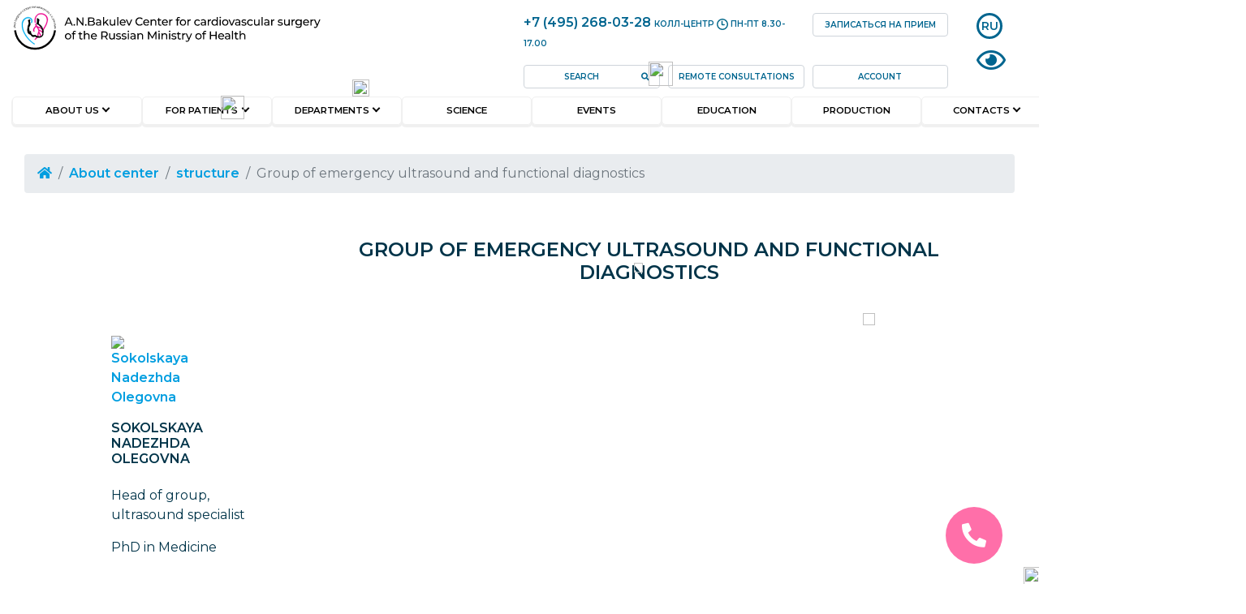

--- FILE ---
content_type: text/html; charset=UTF-8
request_url: https://bakulev.com/about/structure/subdivision/gruppa-ekstrennoy-ultrazvukovoy-i-funktsionalnoy-diagnostiki/
body_size: 10655
content:












<!DOCTYPE html>
<html lang="ru">
<head>
    <meta charset="utf-8">
    <meta http-equiv="X-UA-Compatible" content="IE=edge">
    <meta name="viewport" content="width=device-width, initial-scale=1, maximum-scale=1, minimum-scale=1">
    <meta property="og:image" content="/local/templates/renovatech/img/logo_bak.png">
    <meta property="og:title" content="Group of emergency ultrasound and functional diagnostics ">
    <title>Group of emergency ultrasound and functional diagnostics </title>
		    <link rel="stylesheet" href="/local/templates/renovatech/css/app.css?260125234836">
    <link rel="stylesheet" href="/local/templates/renovatech/css/font_editor.css?260125234836">
    <link rel="stylesheet" href="/local/templates/renovatech/css/style_new1.css?260125234836">
	
    <style>
        .ie-panel{display: none;background: #212121;padding: 10px 0;box-shadow: 3px 3px 5px 0 rgba(0,0,0,.3);clear: both;text-align:center;position: relative;z-index: 1;} html.ie-10 .ie-panel, html.lt-ie-10 .ie-panel {display: block;}
		@media (min-width: 2400px) {
			.call-to-action__item{
				height: 450px !important;
			}
		}
		
		.priority-block .priority-block__text {
			font-size: 1.05rem;
		}
		.header{
			/*background:url('/local/templates/renovatech_new/img_new/ng_shapka.png');*/
		}
    </style>
                	<meta http-equiv="Content-Type" content="text/html; charset=UTF-8" />
<meta name="robots" content="index, follow" />
<meta name="keywords" content="ПЭТ/КТ Бакулева, ПЭТ Бакулева, центр Бакулева, центр сердечно-сосудистой хирургии, Бакулевка, сердечно-сосудистая хирургия, кардиологическая клиника Москва, операции на сердце" />
<meta name="description" content="Проект международных сайтов НЦССХ им. А. Н. Бакулева РАМН" />
<link href="/bitrix/cache/css/en/renovatech/template_791adcab4c4a5a117362e0d7eebe9d5f/template_791adcab4c4a5a117362e0d7eebe9d5f_v1.css?17658731261084" type="text/css"  data-template-style="true" rel="stylesheet" />
	
		<style>
				@media (min-width: 2100px) {
			.single-page__content, .single-sidebar__button-name a,.razdel-h {
				font-size: 1.5rem !important;
			}
			.otdel_fr a{
				font-size: 1.25rem !important;
			}
		}
    </style>
	</head>
<body class="en_sit">
<div id="panel"></div>
    <div class="ie-panel">
        <a href="http://windows.microsoft.com/en-US/internet-explorer/">
            <picture>
                <source type="image/webp" srcset="/local/templates/renovatech/img/warning_bar_0000_us.webp">
                <img src="/local/templates/renovatech/img/warning_bar_0000_us.jpg" height="42" width="820" alt="Вы используете устаревший браузер. Для более быстрого и&nbsp;безопасного просмотра веб-страниц обновите приложение бесплатно сегодня." />
            </picture>
        </a>
    </div>
	
	<div class="container-fluid headwrap">
		<div class="row">
			<div class="offset-xl-1 col-lg-12 col-xl-10 ">
			
			<div class="header">
				<div class="row header__top2">
					<div class="d-lg-none col-2 col-md-1">
						<button class="navbar-toggler" data-toggle="collapse" data-target="#navbarsHeaderTop"><span class="navbar-toggler-icon"></span></button>
					</div>
					<div class="col-8 col-md-10 col-lg-5 col-xl-6">
						<a class="d-none d-lg-block navbar-brand" href="/">
															<picture>
									<img src="/local/templates/renovatech/img/logo-new3-en.svg" class="logomain d-inline-block" alt="" role="presentation">
								</picture>
													</a>
						<a class="d-lg-none navbar-brand mob-brand" href="/">
															<img src="/local/templates/renovatech/img/logo-new4_mob_eng.svg" class="logo d-inline-block align-top" alt="" >
													</a>
					</div>
					<div class="d-lg-none col-2 col-md-1">
						<button class="navbar-search-btn js-navbar-search-btn"><span class="navbar-arrow-top"></span><span class="navbar-arrow-center"></span><span class="navbar-arrow-bottom"></span>
							</button>
					</div>
					<div class="d-none d-lg-block col-lg-7 col-xl-6 head-lb">
						<div class="row">
							<div class="col-lg-10 head-lb-1">
								
								<div class="row">
									<div class="d-none d-lg-block col-lg-8">
										<div class="header__grafik_wrap">
											<a class="header__telehone" href="tel:+74952680328"> +7 (495) 268-03-28</a>
											<div class="header__grafik">
												колл-центр <img src="/local/templates/renovatech/img/clock.svg" class="headclock" alt="" role="presentation"> 
												<span>пн-пт</span>
												<span class="time">8.30-17.00</span>
											</div>
										</div>
									</div>
									<div class="d-none d-lg-block col-lg-4">
										<a class="btn btn-primary btn-button-form" href="/patients/nko/">Записаться на&nbsp;прием</a>
									</div>
								</div>
								<div class="row head-btn-wrap">
									<div class="col-lg-4"> 
										<form action="/search/">
											<input class="form-control" type="text" name="q" placeholder="Search">
											<div class="input-group-append">
												<button class="btn btn-link"><i class="fas fa-search"></i>
												</button>
											</div>
										</form>
									</div>
									<div class="col-lg-4">
										<a class="btn btn-light" href="/ask/">Remote consultations</a>
									</div>
									<div class="d-lg-none col-lg-4">
										<a class="btn btn-light btn-button-form" href="/patients/nko/">Записаться на&nbsp;прием</a>
									</div>
									<div class="col-lg-4">
										<div class="button-login">
	<a class="btn btn-secondary" href="/personal/">Account</a>
	</div>									</div>
								</div>
							</div>
							<div class="col-lg-2">
								<div class="header__cell header__cell_icon col-auto">
									<a class="local" href="//bakulev.ru/">RU</a>									<div class="d-none d-lg-block visually-impaired" data-toggle="modal" data-target="#visually-impaired">
										<i class="far fa-eye"></i>
									</div>
								</div>
							</div>
						</div>
					</div>
				</div>
				<div class="header__bottom">
					<div class="header__wrap">
						<nav class="header__navbar navbar navbar-expand-lg navbar-dark">
						   
							<div class="navbar-collapse collapse" id="navbarsHeaderTop">
	<ul class="navbar-nav">
					
							<li class="nav-item dropdown active " >
					<a class="nav-link dropdown-toggle" data-toggle="dropdown" href="/about/" >About us					</a>
					<ul class="dropdown-menu  ">
			
								
																						<li><a class="dropdown-item" href="/about/o_centre_en/" >About the Center </a></li>
												
								
																						<li><a class="dropdown-item" href="/about/management/" >Top management</a></li>
												
								
																						<li><a class="dropdown-item" href="/history-senter" >Center History</a></li>
												
								
																						<li><a class="dropdown-item" href="/about/museum/" >Museum</a></li>
												
												</ul></li>			
							<li class="nav-item dropdown " >
					<a class="nav-link dropdown-toggle" data-toggle="dropdown" href="/patients/" >For patients 					</a>
					<ul class="dropdown-menu  ">
			
								
																						<li><a class="dropdown-item" href="https://russiamedtravel.ru/" >Medical travel in Russia</a></li>
												
								
																						<li><a class="dropdown-item" href="/patients/why-choose-a-n-bakulev-center.php" >Why choose A.N. Bakulev Center</a></li>
												
								
																						<li><a class="dropdown-item" href="/patients/how-become-a-patient.php" >How become a patient of Center</a></li>
												
								
																						<li><a class="dropdown-item" href="/patients/what-we-treat.php" >What we treat</a></li>
												
								
																						<li><a class="dropdown-item" href="/patients/location-how-to-get-here.php" >Location</a></li>
												
								
																						<li><a class="dropdown-item" href="/patients/hotel" >Hotel</a></li>
												
								
																						<li><a class="dropdown-item" href="/patients/contacts.php" >Contact us</a></li>
												
								
																						<li><a class="dropdown-item" href="/structure/institut-kardiokhirurgii-im-v-i-burakovskogo_en23/" >Departments</a></li>
												
								
																						<li><a class="dropdown-item" href="#" >Doctors</a></li>
												
								
																						<li><a class="dropdown-item" href="/patients/nko/" >Apply for treatment</a></li>
												
												</ul></li>			
							<li class="nav-item dropdown " >
					<a class="nav-link dropdown-toggle" data-toggle="dropdown" href="/structure/" >Departments					</a>
					<ul class="dropdown-menu  ">
			
								
																						<li><a class="dropdown-item" href="/structure/institut-kardiokhirurgii-im-v-i-burakovskogo_en23" >V.I. Burakovsky Institute for cardiosurgery </a></li>
												
								
																						<li><a class="dropdown-item" href="/structure/institut-koronarnoy-i-sosudistoy-khirurgii_en23/" >Institute for coronary and vascular surgery</a></li>
												
								
																						<li><a class="dropdown-item" href="https://bakulev.com/about/structure/subdivision/reabilitatsionnyy-tsentr-dlya-detey-s-porokami-serdtsa/" >Rehabilitation Center for children with heart defects </a></li>
												
												</ul></li>			
												<li class="nav-item"><a class="nav-link" href="/science/" >Science</a></li>
							
								
												<li class="nav-item"><a class="nav-link" href="/sayt-na-rekonstruktsii.php" >Events</a></li>
							
								
												<li class="nav-item"><a class="nav-link" href="/education/" >Education</a></li>
							
								
												<li class="nav-item"><a class="nav-link" href="/production/otdel/" >Production</a></li>
							
								
							<li class="nav-item dropdown " >
					<a class="nav-link dropdown-toggle" data-toggle="dropdown" href="/about/contacts/" >Contacts					</a>
					<ul class="dropdown-menu  ">
			
								
																						<li><a class="dropdown-item" href="/about/contacts/instituta-kardiokhirurgii-im-v-i-burakovskogo/" >V.I. Burakovsky Institute for cardiosurgery </a></li>
												
								
																						<li><a class="dropdown-item" href="/about/contacts/instituta-koronarnoy-i-sosudistoy-khirurgii/" >Institute for coronary and vascular surgery</a></li>
												
								
																						<li><a class="dropdown-item" href="/about/contacts/reabilitatsionnyy-tsentr-dlya-detey-s-porokami-serdtsa/" >Rehabilitation Center for children with heart defects </a></li>
												
										</div></li>			</ul>
	</div>
						</nav>
					</div>
				</div>
			</div>
			
			</div>
		</div>
	</div>
	<main>
					<div class="single-page">
				<div class="container-fluid">
					<nav aria-label="breadcrumb" class="pt-3"><ol class="breadcrumb">
<li class="breadcrumb-item"><a title="На главную" href="/"><i class="fas fa-home"></i></a></li><li class="breadcrumb-item"><a href="/about/">About center</a></li><li class="breadcrumb-item"><a href="/about/structure/">structure</a></li><li class="breadcrumb-item active" aria-current="page">Group of emergency ultrasound and functional diagnostics </li></ol></nav>							<div class="row">
								<div class="col-xl-9 col-lg-8 offset-lg-4 offset-xl-3"><div class="offset-lg-1 col-lg-10"><h1 class="single-page__title">Group of emergency ultrasound and functional diagnostics </h1></div></div>							</div>
														
					<div id="singlePageContent" class="single-page__content row ">
							<div class="offset-md-1 col-12 col-md-10">
								


















		                    <div class="col-xl-3 col-lg-4">
                        <div class="single-sidebar">
						                            <div class="single-sidebar__card-medic collapse show mb-2">
                                <div class="single-sidebar__medic-wrap">
                                    <a href="/doctors/sokolskaya-nadezhda-olegovna/">										<picture>
											<source type="image/jpeg" srcset="/upload/iblock/94c/sokolskaja-n.o..JPG">
												<img src="/upload/iblock/94c/sokolskaja-n.o..JPG" class="img-fluid" alt="Sokolskaya Nadezhda Olegovna" />
										</picture>
									</a>									<span class="single-sidebar__name h4">Sokolskaya Nadezhda Olegovna</span>
                                </div>
								                                <p>Head of group, ultrasound specialist</p>
																<p>PhD in Medicine</p>
                            </div>
							
                            <div class="single-sidebar__card-wrap" id="tab-navigation">
                                <div class="single-sidebar__card-button active">
                                    									<div class="single-sidebar__button-name">What we treat</div>
                                    <svg class="icon icon-heart" viewBox="0 0 276.3 403.77">
                                        <use xlink:href="/local/templates/renovatech/icons/sprite.svg#heart"></use>
                                    </svg>
                                </div>
								                                <div class="single-sidebar__card-button">
                                    									<div class="single-sidebar__button-name">Department staff</div>
                                    <svg class="icon icon-doctor" viewBox="0 0 200.02 240.97">
                                        <use xlink:href="/local/templates/renovatech/icons/sprite.svg#doctor"></use>
                                    </svg>
                                </div>
																																                            </div>
                        </div>
                    </div>
                    <div class="col-lg">
					<div class="row">
					<div class="offset-lg-1 col-lg-10 ">
                        <div class="single-page__wrap" id="tab-container">
                            <div class="single-tab collapse show">
                            								<div class="bg-gray p-3 text-justify">
									                                    <p>
	 The Group of emergency ultrasound and functional diagnostics performs echocardiographic monitoring and ultrasound control of the functional state of patients after cardiac surgery. The work is carried out in the intensive care unit and in the operating room.
</p>
<p>
	 The Group's equipment includes portable ultrasound scanners and expert-class equipment that allow to perform a full range of echocardiographic and ultrasound diagnostic examinations, obtain unique information about the physiology and pathophysiology of the cardiovascular system.
</p>
<p>
	 More than 6,000 examinations using the latest ultrasound technologies are performed annually in the early postoperative period, as well as intraoperatively in patients after various cardiac and vascular operations.
</p>
<p>
	 Every year, the Group's doctors conduct an advanced training course for doctors called "Emergency ultrasound diagnostics in cardiac surgery". The trainees are specialists from various cities of our country, as well as neighboring countries.
</p>                                </div>
																																																																				
														                            </div>
                            <div class="single-tab collapse">
                                <h2>Department staff</h2>
                                <div class="row">
																		<div class="col-xl-4 col-lg-6 col-md-4 col-sm-6 card-medic-col">
											<div class="card-medic">
												<div class="card-medic__header">
													<div class="card-medic__img">
														<picture>
															<source type="image/jpeg" srcset="/upload/iblock/94c/sokolskaja-n.o..JPG">
																<img src="/upload/iblock/94c/sokolskaja-n.o..JPG" class="img-fluid" alt="Sokolskaya Nadezhda Olegovna" />
														</picture>
													</div>
																											<a class="card-medic__title stretched-link" href="/doctors/sokolskaya-nadezhda-olegovna/">Sokolskaya Nadezhda Olegovna</a>
																											
												</div>
												<div class="card-medic__body">
																									<p><b>Head of group, ultrasound specialist</b></p>
																									</div>
											</div>
										</div>
																			<div class="col-xl-4 col-lg-6 col-md-4 col-sm-6 card-medic-col">
											<div class="card-medic">
												<div class="card-medic__header">
													<div class="card-medic__img">
														<picture>
															<source type="image/jpeg" srcset="/local/templates/renovatech/img/default_face.png">
																<img src="/local/templates/renovatech/img/default_face.png" class="img-fluid" alt="Ivanov Aleksey Vyacheslavovich" />
														</picture>
													</div>
																											<a class="card-medic__title stretched-link" href="#" onclick="return false" style="cursor: default;">Ivanov Aleksey Vyacheslavovich</a>
																											
												</div>
												<div class="card-medic__body">
																									<p><b>ultrasound specialist </b></p>
																									</div>
											</div>
										</div>
																			<div class="col-xl-4 col-lg-6 col-md-4 col-sm-6 card-medic-col">
											<div class="card-medic">
												<div class="card-medic__header">
													<div class="card-medic__img">
														<picture>
															<source type="image/jpeg" srcset="/upload/iblock/cb7/kopylova-n.s..JPG">
																<img src="/upload/iblock/cb7/kopylova-n.s..JPG" class="img-fluid" alt="Kopylova Natalya Sergeevna" />
														</picture>
													</div>
																											<a class="card-medic__title stretched-link" href="#" onclick="return false" style="cursor: default;">Kopylova Natalya Sergeevna</a>
																											
												</div>
												<div class="card-medic__body">
																									<p><b>senior scientific researcher</b></p>
																									</div>
											</div>
										</div>
																			<div class="col-xl-4 col-lg-6 col-md-4 col-sm-6 card-medic-col">
											<div class="card-medic">
												<div class="card-medic__header">
													<div class="card-medic__img">
														<picture>
															<source type="image/jpeg" srcset="/local/templates/renovatech/img/default_face.png">
																<img src="/local/templates/renovatech/img/default_face.png" class="img-fluid" alt="" />
														</picture>
													</div>
																											<a class="card-medic__title stretched-link" href="#" onclick="return false" style="cursor: default;"></a>
																											
												</div>
												<div class="card-medic__body">
																								</div>
											</div>
										</div>
																			<div class="col-xl-4 col-lg-6 col-md-4 col-sm-6 card-medic-col">
											<div class="card-medic">
												<div class="card-medic__header">
													<div class="card-medic__img">
														<picture>
															<source type="image/jpeg" srcset="/upload/iblock/5cd/Skripnik-E.V._2.JPG">
																<img src="/upload/iblock/5cd/Skripnik-E.V._2.JPG" class="img-fluid" alt="Skripnik Elena Vasilevna" />
														</picture>
													</div>
																											<a class="card-medic__title stretched-link" href="#" onclick="return false" style="cursor: default;">Skripnik Elena Vasilevna</a>
																											
												</div>
												<div class="card-medic__body">
																									<p><b>ultrasound specialist </b></p>
																									</div>
											</div>
										</div>
																	                                </div>
                            </div>
																					
                        </div>
                    </div>
                    </div>
                    </div>
                </div>
				
<section class="gallery gallery-images">
                <div class="container-fluid">
                    <div class="swiper-container">
                        <div class="swiper-wrapper">
							
                        </div>
                        <div class="swiper-button-prev"></div>
                        <div class="swiper-button-next"></div>
                    </div>
                </div>
            </section>
		











            </div></div></div>				
				
						<style>
					@media (min-width: 1600px){
						.my-3.new .call-to-action__item {
							margin-top: 7%!important;
						}
					}
					@media (min-width: 1200px){
						.my-3.new .container-fluid .row >div.offset-lg-3{
							margin-left: 29.5%;
						}
					}
					</style>
					<section class="call-to-action my-3 new" style="background: url(/upload/iblock/642/Banner_niz_1_1.jpg); background-position:100% 100%;background-repeat: no-repeat;" >
						<img src="/upload/iblock/642/Banner_niz_1_1.jpg" alt="" class="img-fluid img-all" style="display:none">						<div class="container-fluid">
							<div class="row">
								<div class="offset-md-1 col-xl-5 col-lg-6">
									<div class="call-to-action__item" style="background-color:rgba(0,118,168,0.4); height: 270px;">
										<br>
<h2 style="text-transform: uppercase;">Plan a visit to our Center</h2>
 <a class="h2" href="tel:+74952680328">+7(495)268-03-28</a>
<p class="mt-2 mb-0">
	 General multi-line phone<br>
	 Monday- Friday from 8:30 tо 17:30 (Moscow time)
</p> 									</div>
								</div>
							</div>
						</div>
					</section>
					    	    <section class="map">
       		   <style>
		   .map #map_en {
				height: 600px;
			}
		   </style>
		   <div id="map_en"></div>
	   		
        <div class="desc">
            <div class="container">
                <div class="row justify-content-between">
                    <div class="col-lg-5 col-md-6 text-center">V.I. BURAKOVSKY INSTITUTE FOR CARDIOSURGERY <br>Moscow, Rublyovskoye shosse, 135</div>
                    <div class="col-lg-5 col-md-6 text-center">INSTITUTE FOR CORONARY AND VASCULAR SURGERY <br>Moscow, Leninsky prospect, 8, building 7</div>
                </div>
            </div>
        </div>
    </section>
	            </main>
	<div class="container-fluid f-link">
		<div class="row">
			<div class="offset-xl-1 col-lg-12 col-xl-10 ">
				<h2 class="h3">Полезные ссылки</h2>
				<div class="row">
					<div class="col-md-4">
						<ul class="footer__list">
							<li class="footer__list-item"><a href="/patients/OMS/conditionality/">Порядок и условия получения медицинской помощи</a></li>
							<li class="footer__list-item"><a href="/patients/services/">Виды медицинской помощи</a></li>
							<li class="footer__list-item"><a href="/podrobnee/hospital.php/">О правилах госпитализации</a></li>
							<li class="footer__list-item"><a href="/patients/paid_services/">О предоставлении платных медицинских услуг</a></li>
							<li class="footer__list-item"><a href="/patients/strakhovye-meditsinskie-organizatsii/">Страховые организации</a></li>
							<li class="footer__list-item"><a href="/patients/OMS/pharmaceuticals/">Перечень лекарственных препаратов</a></li>
						</ul>
					</div>
					<div class="col-md-4">
						<ul class="footer__list">
							<li class="footer__list-item"><a href="/about/docs/ohrana-truda/">Нормативные документы</a></li>
							<li class="footer__list-item"><a href="/about/docs/docs_for_patients/">Права пациентов</a></li>
							<li class="footer__list-item"><a href="/about/docs/personal_data/">Политика конфиденциальности</a></li>
							<li class="footer__list-item"><a href="/about/kontroliruyushchie-organizatsii/">Контролирующие организации</a></li>
							<li class="footer__list-item"><a href="/about/poleznye-ssylki/rabota-s-obrashcheniyami-grazhdan.php">Работа с обращениями граждан</a></li>
							<li class="footer__list-item"><a href="/about/informatsiya-po-antiterroristicheskoy-bezopasnosti/">Информация по антитеррористической безопасности</a></li>
						</ul>
					</div>
					<div class="col-md-4">
						<ul class="footer__list">
							<li class="footer__list-item"><a href="/map/index2.php">Карта сайта</a></li>
							<li class="footer__list-item"><a href="/about/anticorrupt/">Противодействие коррупции</a></li>
							<li class="footer__list-item"><a href="/about/nezavisimaya-otsenka-kachestva/">Независимая оценка качества условий оказания услуг</a></li>
							<li class="footer__list-item"><a href="//portal.bakulev.ru/"> <i class="far fa-comment-dots"></i> Корпоративный портал</a></li>
							<li class="footer__list-item"><a href="//mail.bakulev.ru/"><i class="fas fa-envelope-open-text"></i> Корпоративная почта</a></li>
							<li class="footer__list-item"><a href="//2020.bakulev.ru"><i class="fas fa-envelope-open-text"></i> Старая версия сайта</a></li>
						</ul>
					</div>
				</div>
			</div>
		</div>
	</div>
	<div class="container-fluid f-addr">
		<div class="row">
			<div class="offset-xl-1 col-lg-12 col-xl-10 ">
				<h2 class="h3">Адреса</h2>
				<div class="row">
					<div class="col-md-4">
						<div class="f-addr-name">Институт кардиохирургии им. В.И. Бураковского</div>
						<div class="f-addr-addr">121552, Москва, Рублевское шоссе, дом 135</div>
					</div>
					<div class="col-md-4">
						<div class="f-addr-name">Институт коронарной и сосудистой хирургии</div>
						<div class="f-addr-addr">119049, Москва, Ленинский проспект, дом 8, корпус 7</div>
					</div>
					<div class="col-md-4">
						<div class="f-addr-name">Реабилитационный центр для детей с пороками сердца</div>
						<div class="f-addr-addr">121552, Москва, Рублевское шоссе, дом 135</div>
					</div>
				</div>
			</div>
		</div>
	</div>
	<div class="container-fluid f-l1">
		<div class="row">
			<div class="offset-xl-1 col-lg-12 col-xl-10 ">
				<div class="row">
					<div class="col-md-4 f-l1-k">
						<span>Колл-центр <br>(понедельник-пятница с 8.30 до 17.30) <br><a href="tel:+74952680328">+7(495)268-03-28</a></span>
					</div>
					<div class="col-md-4">
						<span>Адрес электронной почты <br><a href="mailto:205_kabinet@bakulev.ru">205_kabinet@bakulev.ru</a></span>
					</div>
					<div class="col-md-4">
						<iframe src="https://nok.minzdrav.gov.ru/MO/GetBanner/9871/1" border="0" scrolling="no" allowtransparency="true" width="300" height="110" style="border: 0;"></iframe>
					</div>
				</div>
			</div>
		</div>
	</div>
	<div class="container-fluid f-l2">
		<div class="row">
			<div class="offset-xl-1 col-lg-12 col-xl-10 ">
				<div class="row">
					<div class="col-12">
						<ul class="social-list">
							<li class="social-list__item">
								<a class="social-list__youtube" href="https://max.ru/id7706137673_biz" target="_blank">
									<svg class="icon icon-youtube" viewBox="0 0 25 30.36">
										<use xlink:href="/local/templates/renovatech/icons/sprite.svg?1#max"></use>
									</svg>
								</a>
							</li>
							<li class="social-list__item"><a class="social-list__telegram" href="https://t.me/centr_bakuleva" target="_blank"><i class="fab fa-telegram-plane"></i></a>
							</li>
							<li class="social-list__item"><a class="social-list__vk" href="https://vk.com/bakulev_ru" target="_blank"><i class="fab fa-vk"></i></a>
							</li>	
						</ul>
					</div>
				</div>
			</div>
		</div>
	</div>
	<div class="container-fluid f-l3">
		<div class="row">
			<div class="offset-xl-1 col-lg-12 col-xl-10 ">
				<div class="row">
					<div class="col-12">
						<section class="carousel-partner">
							<div class="swiper-container">
								<div class="swiper-wrapper">
									<a class="swiper-slide" href="https://minzdrav.gov.ru/" target="_blank" title="Министерство здравоохранения Российской Федерации">
										<picture>
											<img src="/local/templates/renovatech/img/partner-9.png" alt="Министерство здравоохранения Российской Федерации" />
										</picture>
									</a>
									<a class="swiper-slide" href="https://www.rospotrebnadzor.ru/" target="_blank" title="Федеральная служба по надзору в сфере защиты прав потребителей и благополучия человека Роспотребнадзор">
										<picture>
											<img src="/local/templates/renovatech/img/partner-4.png" alt="Федеральная служба по надзору в сфере защиты прав потребителей и благополучия человека Роспотребнадзор" />
										</picture>
									</a>
									<a class="swiper-slide" href="https://roszdravnadzor.gov.ru/" target="_blank" title="Федеральная служба по надзору в сфере здравоохранения (Росздравнадзор)">
										<picture>
											<img src="/local/templates/renovatech/img/partner-5.png" alt="Федеральная служба по надзору в сфере здравоохранения (Росздравнадзор)" />
										</picture>
									</a>
									<a class="swiper-slide" href="https://mz.mosreg.ru/" target="_blank" title="Министерство здравоохранения Московской области">
										<picture>
											<img src="/local/templates/renovatech/img/partner-3.png" alt="Министерство здравоохранения Московской области" />
										</picture>
									</a>
									<a class="swiper-slide" href="http://www.mofoms.ru/" target="_blank" title="Территориальный фонд обязательного медицинского страхования Московской области">
										<picture>
											<img src="/local/templates/renovatech/img/partner-2.png" alt="Территориальный фонд обязательного медицинского страхования Московской области" />
										</picture>
									</a>
									<a class="swiper-slide" href="https://77reg.roszdravnadzor.gov.ru/" target="_blank" title="Территориальный орган Росздравнадзора по г. Москве и Московской области">
										<picture>
											<img src="/local/templates/renovatech/img/partner-6.png" alt="Территориальный орган Росздравнадзора по г. Москве и Московской области" />
										</picture>
									</a>
									<a class="swiper-slide" href="https://www.mgfoms.ru/" target="_blank" title="Московский городской фонд обязательного медицинского страхования">
										<picture>
											<img src="/local/templates/renovatech/img/partner-7.png" alt="Московский городской фонд обязательного медицинского страхования" />
										</picture>
									</a>
									<a class="swiper-slide" href="http://77.rospotrebnadzor.ru/" target="_blank" title="Управление федеральной службы по надзору в сфере защиты прав потребителей и благополичя человека по городу Москве">
										<picture>
											<img src="/local/templates/renovatech/img/partner-8.png" alt="Управление федеральной службы по надзору в сфере защиты прав потребителей и благополичя человека по городу Москве" />
										</picture>
									</a>
									<a class="swiper-slide" href="https://russiamedtravel.ru/" target="_blank" title="В Россию за здоровьем! Medical treatment in Russia RUSSIAMEDTRAVEL.RU">
										<picture>
											<source type="image/webp" srcset="/local/templates/renovatech/img/partner-1.webp">
											<img src="/local/templates/renovatech/img/partner-1.jpg" alt="В Россию за здоровьем! Medical treatment in Russia RUSSIAMEDTRAVEL.RU" />
										</picture>
									</a>
									<a class="swiper-slide" href="https://xn--80afdrjqf7b.xn--p1ai/" target="_blank" title="Год науки и технологий">
										<picture>
											<source type="image/webp" srcset="/local/templates/renovatech/img/partner-10.webp">
											<img src="/local/templates/renovatech/img/partner-10.jpg" alt="Год науки и технологий" />
										</picture>
									</a>
								</div>
							</div>
						</section>
						<p class="text-center">1998 - 2026, ФГБУ «НМИЦ ССХ им.&nbsp;А.Н. Бакулева» Минздрава России. Все права защищены. 117931, Leninsky Prospekt 8 building 7, Moscow, Russia</p>
					</div>
				</div>
			</div>
		</div>
	</div>
    <div class="modals modals_recall mfp-hide" id="recall"></div>
    <div class="modal fade" id="visually-impaired" tabindex="-1" role="dialog">
        <div class="modal-dialog modal-lg">
            <div class="modal-content">
                <div class="modal-header">
                    <div class="modal-title h5">Версия для&nbsp;слабовидящих</div>
                    <button class="close" type="button" data-dismiss="modal" aria-label="Close"><span aria-hidden="true">×</span>
                    </button>
                </div>
                <div class="modal-body">
                    <div class="js-visually-impaired row">
                        <div class="col-lg my-2">Размер шрифта 
                            <span class="fs-outer">
                                <button class="btn btn-default fs-m" id="fs-m">А</button>
                                <button class="btn btn-default fs-l" id="fs-l">А</button>
                            </span>
                        </div>
                        <div class="col-lg my-2">Цветовая схема 
                            <span class="cs-outer" data-link="/local/templates/renovatech/css/invn.css">
                                <button class="btn btn-default cs-negativ" id="cs-wb">А</button>
                                <button class="btn btn-default cs-gray" id="cs-bb">А</button>
                                <!-- <button class="btn btn-default cs-blue" id="cs-bb">А</button> -->
                            </span>
                        </div>
                    </div>
                </div>
                <div class="modal-footer">
                    <button class="btn btn-secondary" type="button" data-dismiss="modal">Закрыть</button>
                    <button class="btn btn-primary" type="button">Сбросить</button>
                </div>
            </div>
        </div>
    </div>
    <a class="tel-fixed" href="/patients/nko/"><i class="fas fa-phone-alt"></i></a>
	    		
    	
	
	
	
		
	
	
	
		
				
				
				
				
	
			
			
				<style>
.single-page__content h2{
	text-transform: initial;
}
</style>
					
<!-- Yandex.Metrika counter -->
<noscript><div><img src="https://mc.yandex.ru/watch/84282400" style="position:absolute; left:-9999px;" alt="" /></div></noscript>
<!-- /Yandex.Metrika counter -->
<!--LiveInternet counter--><a href="https://www.liveinternet.ru/click";
target="_blank"><img id="licntC68B" width="88" height="15" style="border:0" 
title="LiveInternet: показано число посетителей за сегодня"
src="[data-uri]"
alt=""/></a><!--/LiveInternet-->

<script>
        function canUseWebP(){var e=document.createElement("canvas");return!(!e.getContext||!e.getContext("2d"))&&0==e.toDataURL("image/webp").indexOf("data:image/webp")}var root=document.getElementsByTagName("html")[0];canUseWebP()?root.classList.add("ws"):root.classList.add("wn");
    </script>
<script src="/local/templates/renovatech/js/jquery.min.js"></script>
<script src="/local/templates/renovatech/js/jquery.cookie.js"></script>
<script>
        window.jQuery || document.write('<script src="/local/templates/renovatech/js/jquery.js"><\\/script>')
    </script>
<script type="text/javascript"  src="/bitrix/cache/js/en/renovatech/kernel_twim.recaptchafree/kernel_twim.recaptchafree_v1.js?17658731264685"></script>
<script type="text/javascript" src="https://www.google.com/recaptcha/api.js?onload=onloadRecaptchafree&render=explicit&hl=en"></script>


<script type="text/javascript"  src="/bitrix/cache/js/en/renovatech/template_fd59f3e106bcdc08e0a5435ec9b10256/template_fd59f3e106bcdc08e0a5435ec9b10256_v1.js?17658731261553"></script>
<script>new Image().src='https://bakulev.ru/bitrix/spread.php?s=QkNDVlNfQUJURVNUX2VuAQExODAwNDc4MTE2AS8BAQEC&k=9fe98f330517da8c8eda742c4b17a467';
new Image().src='https://arrhythmology-journal.com/bitrix/spread.php?s=QkNDVlNfQUJURVNUX2VuAQExODAwNDc4MTE2AS8BAQEC&k=9fe98f330517da8c8eda742c4b17a467';
new Image().src='https://cardiology-journal.com/bitrix/spread.php?s=QkNDVlNfQUJURVNUX2VuAQExODAwNDc4MTE2AS8BAQEC&k=9fe98f330517da8c8eda742c4b17a467';
new Image().src='https://lymphology-journal.com/bitrix/spread.php?s=QkNDVlNfQUJURVNUX2VuAQExODAwNDc4MTE2AS8BAQEC&k=9fe98f330517da8c8eda742c4b17a467';
new Image().src='https://cfc-journal.com/bitrix/spread.php?s=QkNDVlNfQUJURVNUX2VuAQExODAwNDc4MTE2AS8BAQEC&k=9fe98f330517da8c8eda742c4b17a467';
new Image().src='https://chvd-journal.com/bitrix/spread.php?s=QkNDVlNfQUJURVNUX2VuAQExODAwNDc4MTE2AS8BAQEC&k=9fe98f330517da8c8eda742c4b17a467';
new Image().src='https://cvdru-journal.com/bitrix/spread.php?s=QkNDVlNfQUJURVNUX2VuAQExODAwNDc4MTE2AS8BAQEC&k=9fe98f330517da8c8eda742c4b17a467';
new Image().src='https://cvpathsi.com/bitrix/spread.php?s=QkNDVlNfQUJURVNUX2VuAQExODAwNDc4MTE2AS8BAQEC&k=9fe98f330517da8c8eda742c4b17a467';
new Image().src='https://cvsnews-journal.com/bitrix/spread.php?s=QkNDVlNfQUJURVNUX2VuAQExODAwNDc4MTE2AS8BAQEC&k=9fe98f330517da8c8eda742c4b17a467';
new Image().src='https://tcs-journal.com/bitrix/spread.php?s=QkNDVlNfQUJURVNUX2VuAQExODAwNDc4MTE2AS8BAQEC&k=9fe98f330517da8c8eda742c4b17a467';
new Image().src='https://rusannsurg.com/bitrix/spread.php?s=QkNDVlNfQUJURVNUX2VuAQExODAwNDc4MTE2AS8BAQEC&k=9fe98f330517da8c8eda742c4b17a467';
</script>


<script src="//api-maps.yandex.ru/2.1/?apikey=c00fb274-cc04-4373-af1a-d0e3d9ecf8ca&amp;lang=en"></script>
<script src="/local/templates/renovatech/js/app.js?260125234836"></script><script src="/local/templates/renovatech/js/snowfall.jquery.min.js"></script>
<script>
		$(document).ready(function(){$(document).snowfall({image :"/local/templates/renovatech/js/snowfall_jquery.png", minSize: 10, maxSize:32});});
	</script>
<script>
	$(function () {
	  $('[data-toggle="tooltip"]').tooltip()
	})
	</script>
<script>
	$(document).ready(function () {
		var win = $(this); 
		var wid=1024;
		if (win.width() < wid) { 
			$('.tel-fixed').attr('href', 'tel:+74952680328');
		} 
		$(window).on('resize', function(){
			var win = $(this); 
			if (win.width() < wid) { 
				$('.tel-fixed').attr('href', 'tel:+74952680328');
			} else {
				$('.tel-fixed').attr('href', '/patients/nko/');
			}
		});
	});
	</script>
<script>
		/*if ($(".collapses")[0]){
			var idCollapsBlock = $("#singlePageContent").find('.collapses');
			var idCollaps = idCollapsBlock.attr("data-target");
			console.log(idCollaps);
		}
		*/
		$( "[data-toggle='collapses']" ).click(function() {
			var idCollaps=$(this).attr("data-target");
			if($(this).hasClass("collapses_c")){
				$(this).removeClass("collapses_c");
				$(idCollaps).removeClass("collapses_bc");
				
			} else{
				$(this).addClass("collapses_c");
				$(idCollaps).addClass("collapses_bc");
				
				
			}
			console.log(idCollaps);
			
		});
	</script>
<script>
        (() => {
			if (typeof ymaps !='undefined'){
        	var map = {
        		create: () => {
        			let ww = $(window).width();
        			let zoom = 12;
        			ww < 992 ? zoom=11 : zoom;
        			ww < 576 ? zoom=10 : zoom;
        			var myMap;
        			// Дождёмся загрузки API и&nbsp;готовности DOM.
        			ymaps.ready(init);
        
        			function init () {
        				// Создание экземпляра карты и&nbsp;его привязка к&nbsp;контейнеру с
        				// заданным id ("map").
        				myMap = new ymaps.Map('map_en', {
        					// При инициализации карты обязательно нужно указать
        					// её центр и&nbsp;коэффициент масштабирования.
        					center: [55.728632, 37.529278], // Москва
        					zoom: zoom
        				}, {
        					searchControlProvider: 'yandex#search'
        				});
        				myMap.behaviors.disable('scrollZoom');
        				if (ww<1200) {
        					myMap.behaviors.disable('drag');
        				}
        				
        				myMap.geoObjects.add(new ymaps.Placemark([55.760960, 37.378234], {
        									balloonContent: '121552, Roublyevskoe Shosse 135, Moscow, Russia',
        									iconCaption: 'Roublyevskoe Shosse 135'
        								}, {
        									preset: 'islands#redDotIconWithCaption'
        								}))
        								.add(new ymaps.Placemark([55.726598, 37.604430], {
        									balloonContent: '117931, Leninsky Prospekt 8 building 7, Moscow, Russia',
        									iconCaption: 'Leninsky Prospekt 8 building 7'
        								}, {
        									preset: 'islands#redDotIconWithCaption'
        								}));
        			}
        		},
        
        		init: () => {
        			let counter = 0;
        
        			$(document).ready(function () {
        				if ($(window).scrollTop() > 0) {
        					if (counter === 0) {
        						map.create();
        						counter += 1;
        					}
        				}
        			});
        
        			$(window).on("scroll", function () {
        				if (counter === 0) {
        					map.create();
        					counter += 1;
        				}
        			});
        		},
        	}
        
        	map.init();
			}
        })()
    </script>
<script>
$('#singlePageContent').addClass('row');
</script>
<script type="text/javascript" >
   (function(m,e,t,r,i,k,a){m[i]=m[i]||function(){(m[i].a=m[i].a||[]).push(arguments)};
   m[i].l=1*new Date();k=e.createElement(t),a=e.getElementsByTagName(t)[0],k.async=1,k.src=r,a.parentNode.insertBefore(k,a)})
   (window, document, "script", "https://mc.yandex.ru/metrika/tag.js", "ym");

   ym(84282400, "init", {
        clickmap:true,
        trackLinks:true,
        accurateTrackBounce:true,
        webvisor:true
   });
</script>
<script>(function(d,s){d.getElementById("licntC68B").src=
"https://counter.yadro.ru/hit?t26.1;r"+escape(d.referrer)+
((typeof(s)=="undefined")?"":";s"+s.width+"*"+s.height+"*"+
(s.colorDepth?s.colorDepth:s.pixelDepth))+";u"+escape(d.URL)+
";h"+escape(d.title.substring(0,150))+";"+Math.random()})
(document,screen)</script></body>
</html>
















--- FILE ---
content_type: text/css
request_url: https://bakulev.com/local/templates/renovatech/css/font_editor.css?260125234836
body_size: 183
content:
h5{
	font-size:22px;
	color:#003449;
	background:#DDF1FB;
	display: flex;
    align-items: center;
    text-transform: uppercase;
	font-weight: 600;
	padding-left:15px;
	padding-right:15px;
}
h6{
	font-size:22px;
	color:#003449;
	text-align:center;
}

--- FILE ---
content_type: text/css
request_url: https://bakulev.com/local/templates/renovatech/css/style_new1.css?260125234836
body_size: 2718
content:
/* НОВОСТИ*/
.carousel-news-top .card{
    -webkit-box-shadow: 0px 2px 1px 1px rgba(240, 240, 240, 1);
	-moz-box-shadow: 0px 2px 1px 1px rgba(240, 240, 240, 1);
	box-shadow: 0px 2px 1px 1px rgba(240, 240, 240, 1);
}
.carousel-news-top .card-title {
    font-size: 1rem !important;
}
/* Главные категории*/
.priority-directions{
	padding-top: 40px;
}
.pd-wrap .pd>a{
	-webkit-box-shadow: 0px 2px 1px 1px rgba(240, 240, 240, 1);
	-moz-box-shadow: 0px 2px 1px 1px rgba(240, 240, 240, 1);
	box-shadow: 0px 2px 1px 1px rgba(240, 240, 240, 1);
	border-radius: 5px;
	border: 1px solid #f0f0f0;
	display: block;
    height: 100%;
	margin-right: -5px;
    margin-left: -5px;
}
@media (min-width: 992px) {
	.pd-wrap .pd:first-child >a{
		margin-left: 0px;
	}
	.pd-wrap .pd:last-child >a{
		margin-right: 0px;
	}
}
@media (max-width: 768px) {
	.priority-directions{
		padding-top: 20px;
	}
	.pd{
		margin-top: 15px;
	}
	.pd-wrap .pd>a{
		display: block;
	}
}
.pd-wrap .pd>a:hover{
	text-decoration: none;
	background: #f0f0f0;
}
.pd-wrap .pd>a>div{
	position:relative;
	padding: 40px 20px 50px 50px;
}
@media (max-width: 768px) {
	.pd>a>div{
		padding: 20px 20px 30px 20px;
	}
}
.pd-t {
	color: #000;
    text-transform: uppercase;
    font-weight: 600;
	align-items: center;
    display: flex;
}
.pd-i {
	text-align: center;
}
.pd-i img{
	width: auto;
    height: 60px;
    max-width: initial;
}
.pd-n{
	color: #000;
    text-transform: uppercase;
	padding-left: 15px;
    padding-right: 15px;
	position: absolute;
    bottom: 20px;
}
@media (max-width: 768px) {
	.pd-n{
		bottom: 10px;
	}
}
/* Главные категории 2 ряд*/
.pd2-wrap .col5{
	position: relative;
    width: 100%;
    padding-right: 15px;
    padding-left: 15px;
	margin-top:20px;
}
@media (min-width: 768px) {
	.pd2-wrap .col5{
		-webkit-box-flex: 0;
        -ms-flex: 0 0 20%;
        flex: 0 0 20%;
        max-width: 20%;
		
	}
}
.pd2-wrap .pd >div{
	-webkit-box-shadow: 0px 2px 1px 1px rgba(214, 214, 214, 1);
	-moz-box-shadow: 0px 2px 1px 1px rgba(214, 214, 214, 1);
	box-shadow: 0px 2px 1px 1px rgba(214, 214, 214, 1);
	border-radius: 5px;
	border: 1px solid #f0f0f0;
	display: flex;
    height: 100%;
	margin-right: -5px;
    margin-left: -5px;
	background: #f0f0f0;
	align-items: center;
	text-align:center;
}
.pd2-wrap .pd >div a{
	width: 100%;
	color: #000;
    text-transform: uppercase;
	font-weight: 600;
	display: inline-block;
    padding: 40px 10px;
}
@media (min-width: 992px) {
	.pd2-wrap .pd:first-child >div{
		margin-left: 0px;
	}
	.pd2-wrap .pd:last-child >div{
		margin-right: 0px;
	}
}
@media (max-width: 992px) {
	.pd2-wrap .pd >div a{
		padding: 20px 10px;
	}
}

/* Статистика */
.counters .box-position-container{
	background:#ddf1fa;
}
.counters__item {
	color: #000;
}

/* Мероприятия */
.top-page-events .h3 {
    font-size: 1.25rem !important;
    margin-bottom: 0;
    font-weight: 700;
	text-align: center;
    text-transform: uppercase;
    color: #00658f;
	margin-top: 40px;
    margin-bottom: 20px;
}
.top-page-events .swiper-button-next, .top-page-events .swiper-button-prev {
    background-color: #fff;
    color: #000;
    height: auto;
	margin-top: 0px;
}
.top-page-events .swiper-button-prev {
    margin-left: -45px;
}
.top-page-events .swiper-button-prev::after {
    font-size: 20px;
}
.top-page-events .swiper-button-next {
    margin-right: -45px;
}
.top-page-events .swiper-button-next::after {
    font-size: 20px;
}

/* Футер */
.f-link{
	background: #f1f1f1;
}
.f-link .h3 {
    font-size: 1.25rem !important;
    margin-bottom: 0;
    font-weight: 700;
	text-align: center;
    text-transform: uppercase;
    color: #00658f;
	margin-top: 70px;
    margin-bottom: 20px;
}
.f-link a {
    color: #009ee0;
}
.f-link li {
    margin-bottom: 20px;
}
.f-addr{
	background: #f5f5f5;
	padding-bottom:80px;
	color: #000;
}
.f-addr .h3 {
    font-size: 1.25rem !important;
    margin-bottom: 0;
    font-weight: 700;
	text-align: center;
    text-transform: uppercase;
    color: #00658f;
	margin-top: 40px;
    margin-bottom: 20px;
}
.f-addr-name{
	font-weight: 600;
    margin-bottom: 20px;
}
.f-l1{
	color: #000;
	padding-top: 50px;
    padding-bottom: 50px;
}
.f-l1 .row .row >div{
	align-items: center;
    display: flex;
}
.f-l1-k a {
	color: #000;
	font-weight:600;
}
.f-l2{
	border-top: 2px solid #000;
	border-bottom: 2px solid #000;
}
.social-list__item a {
	border: 5px solid #009ee0;
}
.social-list__youtube svg {
    fill: #009ee0;
}
.f-l2 .social-list{
	margin: 2rem 0;
}
.carousel-partner {
    background-color: #fff;
	padding: 30px 60px 10px;
}
.f-l3 .swiper-container {
	height: 68px;
}
.f-l3 .swiper-slide img{
	border-radius: 5px;
}
.f-l3 .swiper-slide {
	-webkit-box-shadow: 0px 2px 1px 1px rgba(240, 240, 240, 1);
	-moz-box-shadow: 0px 2px 1px 1px rgba(240, 240, 240, 1);
	box-shadow: 0px 2px 1px 1px rgba(240, 240, 240, 1);
	height: 58px;
	border-radius: 5px;
}
/* Карточка врача, список врачей в отделении, список врачей в докторах */
.card-medic .card-medic__body p:first-letter,.single-sidebar_doc_pos p:first-letter {
	text-transform:uppercase;
}


/* переоопределяем из app*/
@media (min-width: 1400px) {
    .single-page__content {
        font-size: 1rem;
    }
}



/* дизайн для страницы patients/zaochnaya-konsultaciya  и  /about/structure/institut-kardiokhirurgii-im-v-i-burakovskogo/ и  /about/structure/institut-koronarnoy-i-sosudistoy-khirurgii22/ */
.razdel-h{
	background:#DDF1FB;
	text-transform: uppercase;
    font-weight: 600;
    font-size: 18px;
	color:#003449;
	padding:15px ;
	box-shadow: 0px 4px 4px rgba(0, 0, 0, 0.25);
	color:#003449;
}
.hr{
	border-right: 1px solid #ccc;
}
.razdel-h-num{
	background: #fff;
    padding: 5px 10px;
    border-radius: 50%;
}
.razdel-link{
	background: #009EE0;
    display: block;
    color: #fff;
    padding: 15px;
    min-height: 78px;
	margin-top:15px;
}
.razdel-link:hover{
	color:#fff;
}
a {
    font-weight: 600;
}



/* Дизайн для кубиков в рачей*/
.card-medic {
    background-color: transparent;
    color: #000;
	border: 1px solid #f0f0f0;
    -webkit-box-shadow: 0px 2px 1px 1px rgba(240,240,240,1);
    -moz-box-shadow: 0px 2px 1px 1px rgba(240,240,240,1);
    box-shadow: 0px 2px 1px 1px rgba(240,240,240,1);
	border-radius: 5px;
}
.card-medic__title{
	color: #000;
	font-size: 14px;
}
.card-medic__title:hover {
    color: #000;
}
.card-medic__img img{
	border-radius: 5px;
}
.card-medic__body {
	font-size: 14px;
}






h5{
	font-size: 1rem;
	display: block;
	text-align: center;
	padding: 15px;
	box-shadow: 0px 4px 4px rgb(0 0 0 / 25%);
}
h3.razdel_titl-h3{
	text-transform: none;
	font-weight: 400;
	margin: 30px 0;
	border-bottom: 1px solid #003449;
	color: #003449;
	padding-top: 150px;
	margin-top: -150px;
}
h3.razdel_titl-h3 span{
	background: #fff;
	position: relative;
	top: 5px;
	padding-right:10px;
	color:#003449;
	font-size:22px;
}
.single-page__content,.single-page__title {
	color:#003449;
}
/*
@media (min-width: 992px) {
    .offset-lg-1 {
        margin-left: 10%;
    }
	.col-lg-10 {
        -webkit-box-flex: 0;
        -ms-flex: 0 0 80%;
        flex: 0 0 80%;
        max-width: 80%;
    }
}
@media (min-width: 1200px) {
    .offset-xl-1 {
        margin-left: 10%;
    }
	.col-xl-10 {
        -webkit-box-flex: 0;
        -ms-flex: 0 0 80%;
        flex: 0 0 80%;
        max-width: 80%;
    }
}
@media (min-width: 768px) {
    .offset-md-1 {
        margin-left: 10%;
    }
	.col-md-10 {
        -webkit-box-flex: 0;
        -ms-flex: 0 0 80%;
        flex: 0 0 80%;
        max-width: 80%;
	}
	.header__top2 .col-md-10 {
        flex: 0 0 50%;
        max-width: 50%;
	}
}
*/
/* Верхнее меню при фиксированнии шапки чтобы скролились*/
@media (max-width: 992px) {
	#navbarsHeaderTop{
		overflow-y: auto;
	}
}


/* Боковое меню */

.single-sidebar{
	padding-right:40px;
}
.single-sidebar__card-medic {
	background-color: transparent;
    padding: 0;
    color: inherit;
    margin-bottom: inherit;
}
.single-sidebar__card-medic img {
    border-radius: 5px;
}
.single-sidebar__card-button{
	background-color: transparent;
    color: #000;
	border: 1px solid #f0f0f0;
    -webkit-box-shadow: 0px 2px 1px 1px rgba(240,240,240,1);
    -moz-box-shadow: 0px 2px 1px 1px rgba(240,240,240,1);
    box-shadow: 0px 2px 1px 1px rgba(240,240,240,1);
	border-radius: 5px;
}
.single-sidebar__card-button.dropdown,.single-sidebar__card-button.dropdown .single-sidebar__button-name{
	background-color: transparent;
}
.single-sidebar__card-button.dropdown.active .single-sidebar__button-name,.single-sidebar__card-button.dropdown .single-sidebar__button-name:hover,.single-sidebar__card-button.dropdown.active .single-sidebar__button-name:hover{
	background-color: rgba(240, 240, 240, 1);
}
.single-sidebar__button-name a{
	color: #000;
}
.single-sidebar__card-button .icon{
	fill: initial;
	max-width: 25px;
    max-height: 25px;
}
.single-sidebar__button-name{
	text-transform: initial;
}
.single-sidebar__card-button:hover {
    background-color: #f0f0f0;
}
.single-sidebar__card-button.active{
	background-color: rgba(240, 240, 240, 1);
}
.single-sidebar__card-button.active:hover{
	background-color: rgba(240, 240, 240, 1);
}
.single-sidebar__card-button img{
	width: 25px;
	position: relative;
    left: 10px;
}
.single-sidebar__card-button.dropdown .single-sidebar__button-name::before{
	font-size: 16px;
}
.single-sidebar .justify-content-center{
	justify-content:left !important;
}
@media (min-width: 1401px) {
    .single-sidebar__card-button,.single-sidebar .dropdown-mini .single-sidebar__card-button.dropdown .single-sidebar__button-name{
        min-height: 20px !important;
    }
	.single-sidebar__card-button:not(.dropdown) {
        max-height: initial;
    }
}













/* Цвет при клике на меню */
.single-sidebar__card-button.dropdown .dropdown-menu .dropdown-item.active:hover, .single-sidebar__card-button.dropdown .dropdown-menu .dropdown-item:active:hover,.dropdown-item.active, .dropdown-item:active {
    background-color: #e2eefa;
	color:#000;
}
.single-sidebar__card-button.dropdown .dropdown-menu .dropdown-item{
	background-color: #e2eefa;
    color: #000;
}
.single-sidebar__card-button.dropdown .dropdown-menu .dropdown-item.active, .single-sidebar__card-button.dropdown .dropdown-menu .dropdown-item:active {
    background-color: #e2eefa;
    color: #000;
}
.single-sidebar__card-button.dropdown .dropdown-menu .dropdown-item:focus, .single-sidebar__card-button.dropdown .dropdown-menu .dropdown-item:hover {
    background-color: rgba(240, 240, 240, 1);
    color: #000;
}



/* 3й уровень меню */
.headwrap .header .with-sub-nav ul.dropdown-menu {
	display:none;
	left: 99%;
    top: 0;
	background-color: #f8f9fa;
}
.headwrap .header .with-sub-nav:hover ul.dropdown-menu {
	display:block;
}
.headwrap .header .with-sub-nav ul.dropdown-menu a:hover {
	background-color: #e2eefa;
}
.with-sub-nav{
	position: relative;
}
.with-sub-nav > a::after{
	content: "";
	display: inline-block;
	margin-left: 10px;
	border-top: none;
    border-right: 2px solid #000;
    border-bottom: 2px solid #000;
    border-left: none;
    width: 7px;
    height: 7px;
    -webkit-transform: rotate(317deg);
    transform: rotate(317deg);
}
@media (max-width: 992px) {
    .headwrap .header .with-sub-nav ul.dropdown-menu {
		display:block;
		margin-left:15px;
	}
}





--- FILE ---
content_type: image/svg+xml
request_url: https://bakulev.com/local/templates/renovatech/icons/sprite.svg
body_size: 24937
content:
<?xml version="1.0" encoding="utf-8"?><svg xmlns="http://www.w3.org/2000/svg" xmlns:xlink="http://www.w3.org/1999/xlink"><symbol viewBox="0 0 190.06 256.61" shape-rendering="geometricPrecision" text-rendering="geometricPrecision" image-rendering="optimizeQuality" fill-rule="evenodd" clip-rule="evenodd" id="arrow-alt-to-bottom" xmlns="http://www.w3.org/2000/svg"><path d="M59.59 13.28v137.15H11.07c-9.85 0-14.77 11.89-7.8 18.86l84.21 84.21c4.15 4.15 10.95 4.15 15.1 0l84.21-84.21c6.97-6.97 2.05-18.86-7.8-18.86h-48.58V13.28c0-7.36-5.92-13.28-13.28-13.28H72.87c-7.36 0-13.28 5.92-13.28 13.28z" fill-rule="nonzero"/></symbol><symbol viewBox="0 0 69 69" id="car" xmlns="http://www.w3.org/2000/svg"><path d="M12.8 23.4L6 29.6v7.3c0 6.1.3 7.4 1.8 7.7.9.3 2.5 1.8 3.4 3.4 3 5.3 10.6 5.2 13.6 0l1.7-3h20l1.7 3c3 5.2 10.6 5.3 13.6 0 .9-1.6 2.5-3.1 3.5-3.4 1.5-.4 1.8-1.4 1.5-7.2l-.3-6.8-6.5-1.3c-5.8-1.2-7.1-1.9-12-6.8L42.4 17H31l-11.5.1-6.7 6.3zm20.2.2v4.5l-5.2-.3-5.3-.3-.3-4.3-.3-4.2H33v4.6zm11.9-2c1.8 1.4 3.6 3.5 4.2 4.5.9 1.8.5 1.9-6.6 1.9H35v-4.5c0-4.5 0-4.5 3.4-4.5 2.3 0 4.5.9 6.5 2.6zm-23.5 7.1c.4.5 9.4 1.1 19.9 1.4 10.6.4 20.2 1 21.5 1.4 1.9.6 2.2 1.4 2.2 6.1 0 3-.4 5.4-1 5.4-.5 0-1-.5-1-1 0-2.1-5.3-6-8-6-2.6 0-8 4.2-8 6.1 0 .5-4.6.9-10.3.9-10 0-10.4-.1-11.7-2.4-2.9-5.5-10.8-5.8-13.8-.6-.9 1.7-2 3-2.4 3-.5 0-.8-2.9-.8-6.4v-6.4l5.8-5.1 5.7-5 .6 3.9c.3 2.2.9 4.3 1.3 4.7zM22 40c3.9 3.9 1.4 10-4.1 10-5.6 0-8.2-7.3-3.7-10.4 3-2.1 5.4-2 7.8.4zm37 0c5.5 5.5-2.4 13.6-8.2 8.3-2.5-2.3-2.3-6.8.4-8.7 3-2.1 5.4-2 7.8.4z"/><path d="M34.5 33c.3.5 1.7 1 3 1s2.7-.5 3-1c.4-.6-.8-1-3-1s-3.4.4-3 1zM17 44c0 .5.5 1 1 1 .6 0 1-.5 1-1 0-.6-.4-1-1-1-.5 0-1 .4-1 1zm37 0c0 .5.5 1 1 1 .6 0 1-.5 1-1 0-.6-.4-1-1-1-.5 0-1 .4-1 1z"/></symbol><symbol viewBox="0 0 200.02 240.97" shape-rendering="geometricPrecision" text-rendering="geometricPrecision" image-rendering="optimizeQuality" fill-rule="evenodd" clip-rule="evenodd" id="doctor" xmlns="http://www.w3.org/2000/svg"><path d="M48.44 78.82c-.6 28.04 17.53 58.61 48.26 61.09 28.95 2.35 51.78-45.88 47.85-62.18-2.99-12.41-32.42-22.46-47.47-22.24-18.51.25-48.39 11.31-48.64 23.33zm2.97-62.83l.52 44.99c4.25-4.77 24.82-13.3 44.71-14.03 21.75-.79 44.37 13.2 44.37 13.12V13.8C128.2 5.63 113.92 0 96.64 0c-19.66 0-36.3 10.57-45.23 15.99zM89.02 27.7v-3.75h5.5v-5.5h3.75v5.5h5.49v3.75h-5.49v5.49h-3.75V27.7h-5.5zm6.97-13.11c-8.12-6-15.05-2.04-16.36 3.33a8.956 8.956 0 00.63 7.3c3.73 5.91 11.27 11.26 16 16.54 4.71-5.83 8.04-8.27 11.51-11.94 3.27-3.42 5.13-5.68 5.16-10.83 0-3.81-4.73-7.6-8.28-7.49-4.22.14-8.37 3.29-8.66 3.09zm.79 195.17l-46.09-84.59c-24.04 5.9-63.12 45.97-46.83 80.71 22.43 47.76 120.65 37.86 165.1 22.06 65.32-23.19 12.74-98.53-22.55-105.28l-49.63 87.1zm-59.53.31c8.06 2.24 14.34 3.57 20.91 4.36 6.68.8 13.6 1.05 22.88 1.11l-.04 9.61c-9.81-.06-17.07-.32-23.97-1.14-7.01-.85-13.72-2.27-22.35-4.67l2.57-9.27zm85.42 4.84c8.39-.05 14.79-.49 21.29-1.52 6.53-1.04 13.26-2.7 22.29-5.2l2.6 9.39c-9.35 2.59-16.38 4.32-23.36 5.43-7 1.12-13.84 1.58-22.78 1.64l-.04-9.74z"/></symbol><symbol viewBox="0 0 276.3 403.77" shape-rendering="geometricPrecision" text-rendering="geometricPrecision" image-rendering="optimizeQuality" fill-rule="evenodd" clip-rule="evenodd" id="heart" xmlns="http://www.w3.org/2000/svg"><path d="M19.04 240.87c0-42.7 10.65-80.24 39.55-100.38 24.41-17.01 6.33 14.09 24.93 52.86-19.32 12.94-37.85 23.53-54.82 40.21-9.21 9.04 3.09 2.69-9.66 7.31zm166.29-78.06c0-18.35 3.45-12.8 6.79-27.15 21.13 5.64 32.99 34.28 44.12 50.9-4.33-.36-50.91-9.4-50.91-23.75zm15.78-44.38l9.8 4.45c5.09-12.34 2.91-16.94-9.8-4.45zM42.79 74.57c0 30.7 12.49 48.18-6.79 61.09 0-60.88-10.03-56.6 6.79-61.09zm108.6 200.23c-.39 17.83-3.48 12.96-6.78 27.15 20.43-1.7 16.97-18.48 16.97-44.12 9.16-.76 9.23-1.59 16.97-3.39-6.81 14.19.45 29.23-12.48 55.4-8.15 16.48-26.53 18.95-28.25 39.63 19.3-4.5 11.74-9.46 27.15-13.58v16.97h10.18c0-15.24-4.03-23.23-2.58-33.09 2.01-13.61 6.27-4.56 13.66-64.44 1.05-8.54 5.05-24.71 5.89-34.83l10.29 20.26c18.64 62.12-6.9 39.55-6.9 81.56h10.19l3.04-17.32c1.98-4.88 1.95-3.86 3.74-6.44-.22 10.09-5.84 41.91-3.35 57.65 2.12 13.4 2.02 10.68 10.14 13.62 3.65-7.9 0-21.63 0-37.33.54.61 1.17.91 1.37 2.03l5.46 8.11c5.43 6.06.25 4.19 10.14 6.83-.57-25.57-9.57-18.46-13.04-34.48-1.75-8.1-2.93-34.62-3.88-43.63-4.82-45.74-19.87-50.51-20.41-74.61 11.05.24 23.51 3.61 31.21 6.12 15.39 5.03 15.06 6.93 19.49 21.23 12.81 41.29 21.45 128.08-20.56 155.51-46.07 30.09-149.36-45.66-180.33-80.19-9.99-11.15-33.26-41.08-5.93-48.37 0 27.8 12.05 33.91 26.37 48.3 14.44 14.51 16.15 29.75 44.9 29.75v-10.18c-10.34-.23-12.37-1.53-20.36-3.39l5.04-1.75c13.98-6.35 8.72-.47 11.93-8.43-8.34-4-14.7-6.51-27.15-6.79l37.33-6.79c-5.68-21.27-26.85-7.4-54.3-6.79-12.16-18.16-30.27-49.85 3.39-57.69l.12 27.39c-.27 14.67.38 19.61 10.06 23.52.69-4.85-.47-17.87 0-20.37 7.87 5.27 11.02 9.13 23.76 10.19-1.74-7.54-6.37-10.14-6.79-13.58 6.83-3 11.86-2.37 20.37-3.39-5.12-19.16-14.92-7.21-33.94-6.79-1.89-8.09-3.58-17.07-6.79-23.76 9.46-6.33 14.43-13.57 27.15-16.97 1.84 6.9 13.08 28.29 17.94 33.57 2.72 2.94 10.28 12.6 13.2 3.43 2.76-8.64-3.34-1.48-7.38-16.63 10.82 5.19 12.93 5.19 23.75 0-3.62-8.99-2.24-6.27-13.57-6.79 9.35-12.76 12.35-3.07 16.97-20.36-8.6.19-12.43-1.77-21.83 8.71-3.58 3.53-4.46 4.54-5.32 8.25l-21.15-19.57c24.78-43.36 19.07-71.62 73.01-111.83 12.42-9.25 21.71-19.81 39.77-21.32 8.56 36.75 1.81 10.36-36.95 61.47-14.24 18.77-28.61 64.3 9.8 67.5-17.95 77.04-20.26 44.41-43.59 68.5-8.18 8.44-12.35 12.26-7.32 23.13 7.78-3.67 5.93-5.18 10.18-6.79zM134.43 94.93c.32-14.47 7.13-30.54 20.36-30.54 12.97 0 1.23-1.05 10.18 3.39-6.85 10.23-17.21 23.59-30.54 27.15zm-20.37 10.18c5.22 7.5.56 4.22 10.18 6.79-2.68 10.06-9.1 16.84-13.16 27.56-4 10.58-8.05 22.63-10.59 33.53H93.7c-.55-24.51-19.23-63.7 9-116.57 20.51-38.4 54.77-44.95 77.1-27.23 4.92 3.9 12.23 16.42 15.71 21.62-28.03 14.84-8.11-3.39-40.72-3.39-35.66 0-36.46 39.38-40.73 57.69zm-50.9 10.18c0-9.45-2.69-49.84-6.4-54.98-9.17-12.75-32.55 1.73-41.12 7.47l3.4 88.24c-.51 2.59-1.67 4.62-3.98 9.6-19.63 44.12-21.87 77.54 4.07 122.67 3.56 6.19 7.57 11.93 12.63 17.91l14.13 16.41c30.4 31.75 105.56 81.16 166.59 81.16 19.05 0 45.16-22.12 52.07-36.18 16.11-32.79 14.58-110.01 1.92-150.16l-25.45-56.01c-5.38-8.62-13.62-16.56-14.47-25.9-2.82-30.75 16.13-38.56 11.96-66.35-5.29-35.31-7.99-30.14-29.42-25.15-3.09-13.26-8.58-21.74-17.58-29.93-22.93-20.89-60.83-17.75-82.92 4.1l-4.85 5.32c-4.45 5.22-7.12 8.93-11.54 15.62-6.64 10.09-12.31 23.29-15.61 35.3-5.39 19.62 1.48 29.94-13.43 40.86z"/></symbol><symbol viewBox="0 0 448 512" class="esvg-inline--fa efa-hospital efa-w-14" id="hospital" xmlns="http://www.w3.org/2000/svg"><path d="M180 352h-40c-6.627 0-12-5.373-12-12v-40c0-6.627 5.373-12 12-12h40c6.627 0 12 5.373 12 12v40c0 6.627-5.373 12-12 12zm88 0h40c6.627 0 12-5.373 12-12v-40c0-6.627-5.373-12-12-12h-40c-6.627 0-12 5.373-12 12v40c0 6.627 5.373 12 12 12zm-128-96h40c6.627 0 12-5.373 12-12v-40c0-6.627-5.373-12-12-12h-40c-6.627 0-12 5.373-12 12v40c0 6.627 5.373 12 12 12zm128 0h40c6.627 0 12-5.373 12-12v-40c0-6.627-5.373-12-12-12h-40c-6.627 0-12 5.373-12 12v40c0 6.627 5.373 12 12 12zm180 256H0v-20c0-6.627 5.373-12 12-12h20V85c0-11.598 10.745-21 24-21h88V24c0-13.255 10.745-24 24-24h112c13.255 0 24 10.745 24 24v40h88c13.255 0 24 9.402 24 21v395h20c6.627 0 12 5.373 12 12v20zM64 480h128v-84c0-6.627 5.373-12 12-12h40c6.627 0 12 5.373 12 12v84h128V96h-80v40c0 13.255-10.745 24-24 24H168c-13.255 0-24-10.745-24-24V96H64v384zM266 64h-26V38a6 6 0 00-6-6h-20a6 6 0 00-6 6v26h-26a6 6 0 00-6 6v20a6 6 0 006 6h26v26a6 6 0 006 6h20a6 6 0 006-6V96h26a6 6 0 006-6V70a6 6 0 00-6-6z"/></symbol><symbol viewBox="0 0 452.06 450.93" shape-rendering="geometricPrecision" text-rendering="geometricPrecision" image-rendering="optimizeQuality" fill-rule="evenodd" clip-rule="evenodd" id="imgcont" xmlns="http://www.w3.org/2000/svg"><path d="M.18 450.75L450.75.18M.18 178.16L154.07 24.84m118.04 425.91l179.76-179.76M.18 315.44L303.17 12.45m148.7 395.15l-42.48 43.15M.18 43.51l6.42-6.42m130.86 413.66l314.41-315.07M.18 382.11L375.89 6.4M.18 110.18l79.14-79.13m124.81 419.7l247.74-248.4M.18 246.8L228.32 18.67m112.43 432.08l111.12-111.13M68.82 450.75L451.87 67.69M34.83 450.75l417.04-417.7M.18 212.81L191.25 21.75m115.51 429l145.11-145.77M.18 349.43L340.24 9.37M451.87 441.6l-8.49 8.49M.18 77.5l43.49-43.49m127.78 416.74l280.42-281.08M.18 416.1L413.67 3.27M.18 144.17L116.96 27.92m121.16 422.83l213.75-213.76M266.06 15.53L.18 280.79m451.69 92.82l-77.13 77.14m77.13-349.07L102.81 450.75m-94.13 0L451.87 7.56M.18 187.32L163.44 24.06m117.83 426.69l170.6-171.27M.18 323.93L312.44 11.68M451.87 416.1l-33.99 34.65M.18 52.01l15.69-15.69m130.08 414.43l305.92-306.58M.18 390.61L385.16 5.63M.18 118.68l88.41-88.4m124.04 420.47L451.87 211.5M237.59 17.9L.18 255.3m451.69 92.82L349.25 450.75M451.87 76.19L77.32 450.75m-33.99 0l408.54-409.2M.18 221.31L200.51 20.98m114.75 429.77l136.61-137.28M.18 357.92L349.51 8.6M.18 86l52.76-52.76m127.01 417.51l271.92-272.59M.18 424.6L422.94 2.5M.18 152.67L126.24 27.15m120.38 423.6l205.25-205.26M275.33 14.76L.18 289.29m451.69 92.82l-68.63 68.64m68.63-340.57L111.31 450.75m-93.48 0l434.04-434.7M.18 195.81L172.71 23.29m117.05 427.46l162.11-162.77M.18 332.43L321.71 10.91M451.87 424.6l-25.49 26.15M.18 60.5l24.96-24.95m129.31 415.2l297.42-298.08M.18 399.11L394.43 4.86M.18 127.18l97.67-97.67m123.28 421.24L451.87 220M247.52 17.07L.18 263.8m451.69 92.82l-94.12 94.13m94.12-366.06L85.82 450.75m-33.99 0L451.87 50.04M.18 229.8l209.6-209.59m113.97 430.54l128.12-128.78M.18 366.42L358.78 7.83M.18 94.49l62.03-62.02m126.23 418.28l263.43-263.43M.18 433.1L432.21 1.73M.18 161.17L135.52 26.38m119.6 424.37l196.75-196.76M.18 297.79L284.6 13.99m167.27 377.27l-59.48 59.49m-272.58 0l332.06-332.07M26.33 450.75l425.54-426.2M.18 204.31l181.8-181.79m116.28 428.23l153.61-154.27M.18 340.93l330.8-330.79M451.87 433.1l-16.99 17.65M.18 69L34.4 34.78m128.55 415.97l288.92-289.58M404.4 4.04L.18 407.6m0-271.92l107.5-106.99m121.94 422.06L451.87 228.5M256.79 16.3L.18 272.29m451.69 92.83l-85.63 85.63m85.63-357.56L94.31 450.75m-33.99 0L451.87 58.54M.18 238.3L219.05 19.44m113.2 431.31l119.62-119.63M.18 374.92L368.05 7.06M.18 102.99l71.3-71.29m125.46 419.05l254.93-254.94M.18 441.6L441.48.96M.18 169.67L144.8 25.61m118.82 425.14l188.25-188.26M.18 306.28L293.87 13.22m158 385.89l-51.64 51.64m-271.92 0l323.56-323.57"/></symbol><symbol viewBox="0 0 256 512" class="gsvg-inline--fa gfa-male gfa-w-8" id="male" xmlns="http://www.w3.org/2000/svg"><path d="M198.746 140.274C209.582 125.647 216 107.56 216 88c0-48.523-39.477-88-88-88S40 39.477 40 88c0 19.56 6.418 37.647 17.254 52.274C28.585 150.478 8 177.873 8 210v105c0 24.74 17.041 45.576 40 51.387V459c0 29.224 23.776 53 53 53h54c29.224 0 53-23.776 53-53v-92.613c22.959-5.812 40-26.647 40-51.387V210c0-32.127-20.585-59.522-49.254-69.726zM128 32c30.928 0 56 25.072 56 56s-25.072 56-56 56-56-25.072-56-56 25.072-56 56-56zm88 283c0 11.598-9.402 21-21 21h-19v123c0 11.598-9.402 21-21 21h-54c-11.598 0-21-9.402-21-21V336H61c-11.598 0-21-9.402-21-21V210c0-23.196 18.804-42 42-42h9.36c22.711 10.443 49.59 10.894 73.28 0H174c23.196 0 42 18.804 42 42v105z"/></symbol><symbol viewBox="0 0 55 55" id="max" xmlns="http://www.w3.org/2000/svg"><defs><clipPath id="ha"><rect x="2.5" y="2.5" width="50" height="50" rx="11.2" ry="11.2" stroke-width="0"/></clipPath></defs><g clip-path="url(#ha)"><image width="1000" height="1000" transform="matrix(0 0 0 0 2.5 2.5)" xmlns:xlink="http://www.w3.org/1999/xlink" xlink:href="max_logo-1.png"/></g><path d="M27.9 46.4c-3.8 0-5.5-.5-8.5-2.7-1.9 2.5-8 4.4-8.2 1.1 0-2.5-.5-4.6-1.2-6.8-.7-2.8-1.6-5.9-1.6-10.5 0-10.8 8.9-19 19.4-19s18.8 8.6 18.8 19.1c0 10.4-8.3 18.8-18.7 18.9zm.2-28.5c-5.1-.3-9.1 3.3-10 8.9-.7 4.6.6 10.2 1.7 10.5.5.1 1.9-.9 2.7-1.8 1.4.9 3 1.5 4.6 1.7 5.3.3 9.9-3.8 10.2-9.1.2-5.3-3.9-9.8-9.2-10.1z" fill-rule="evenodd"/></symbol><symbol viewBox="0 0 99.98 63.78" shape-rendering="geometricPrecision" text-rendering="geometricPrecision" image-rendering="optimizeQuality" fill-rule="evenodd" clip-rule="evenodd" id="medic-group" xmlns="http://www.w3.org/2000/svg"><defs><style>.ifil0{fill:#009ee3}</style></defs><g id="iСлой_x0020_1"><g id="i_1302322461008"><path class="ifil0" d="M49.9 26.79h.02c7.39 0 13.39-6 13.39-13.4C63.31 6 57.31 0 49.92 0c-7.4 0-13.4 6-13.4 13.39.02 7.39 5.99 13.37 13.38 13.4zm29.43 4.5c6.65 0 12.05-5.39 12.05-12.05 0-6.65-5.4-12.05-12.05-12.05-6.66 0-12.05 5.4-12.05 12.05.01 6.65 5.4 12.04 12.05 12.05zm-58.11-.17h.01c6.66 0 12.05-5.4 12.05-12.06S27.89 7.01 21.23 7.01c-6.66 0-12.06 5.39-12.06 12.05.01 6.65 5.4 12.05 12.05 12.06zM.34 63.76h7.31l.03-12.29h3.56v3.37l.05 8.92h10.22V50.65c0-10.51 1.89-12.55 5.77-17.1C16.77 33.04-.27 33.22 0 47.6l.34 16.16zm99.33-.08h-7.31l-.04-12.29h-3.55v3.37l-.07 8.89H78.49l-.02-13.11c0-10.51-1.89-12.54-5.77-17.09 10.51-.51 27.55-.34 27.28 14.04l-.31 16.19z"/><path class="ifil0" d="M35.92 31.77c-4.45 1.28-9.99 6.52-9.99 11.12l.04 20.89h48.28V43.06c0-4.53-5.72-10.24-10.28-11.18l.02 8.56c2.12 0 5.96 3.17 5.99 4.83v8.03c0 1.97.18 3.87-1.76 3.91-1.94.04-2-.32-2.06-1.42-.09-1.49.54-1.78.91-2.12V45.6c0-1.08-2.87-2.1-4.76-2.12-2.36-.04-5.51.86-5.51 2.13l.02 8.06c0 .47.79.94.75 2.09-.05 1.15-1.13 1.42-2 1.42-1.01 0-1.71-.44-1.73-2.15l-.13-10.25c0-1.48 4.14-4.35 6.3-4.35l-.03-9.57-1.73-.48-8.15 9.42-8.9-9.5-1.6.23-.05 15.08c2.03 1.27 2.36 1.8 2.36 4.48-.03 2.17-2.05 3.99-4.29 4.01-2.02.03-4.28-1.7-4.37-3.88-.12-3.14 1.42-4.1 2.72-4.63l-.05-13.82z"/></g></g></symbol><symbol viewBox="0 0 199.99 257" shape-rendering="geometricPrecision" text-rendering="geometricPrecision" image-rendering="optimizeQuality" fill-rule="evenodd" clip-rule="evenodd" id="note-medic" xmlns="http://www.w3.org/2000/svg"><path d="M102.25 236.96H27.6v-.02a27.575 27.575 0 01-19.46-8.05 27.589 27.589 0 01-8.12-19.44V59.9H0c0-.39.01-.78.02-1.17v-1.49l.12-.11c.65-6.5 3.56-12.35 7.94-16.74 4.99-5 11.88-8.1 19.52-8.12h14.27v-2.02a8.915 8.915 0 012.62-6.29 8.939 8.939 0 016.3-2.62h10.06c.1-3.98 1.66-10.69 6.66-15.52C70.95 2.49 76.02.06 83.36 0c9.72-.07 15.14 3.76 18.16 8.42 2.88 4.45 3.55 9.64 3.7 12.92h12.79c2.46 0 4.69.99 6.31 2.61a8.906 8.906 0 012.63 6.3v2.02h10.93c7.63.02 14.52 3.13 19.5 8.13 4.99 5 8.08 11.9 8.08 19.5v97.88h-12.73V59.9c0-4.13-1.66-7.86-4.35-10.56a14.85 14.85 0 00-10.5-4.39h-10.93v3.14c0 2.46-1 4.69-2.61 6.3a8.906 8.906 0 01-6.3 2.61H50.79c-2.46 0-4.69-1-6.3-2.61a8.957 8.957 0 01-2.62-6.3v-3.14H27.6c-4.11.01-7.82 1.69-10.52 4.39-2.69 2.7-4.35 6.43-4.35 10.56v2.64l-.03.02V209.4c.02 4.09 1.7 7.8 4.39 10.49 2.7 2.69 6.42 4.36 10.51 4.37v-.03h74.65v12.73zM83.58 32.52h.02a9.71 9.71 0 006.9-2.86 9.742 9.742 0 002.87-6.91c0-2.7-1.1-5.14-2.87-6.91a9.751 9.751 0 00-6.9-2.86c-2.7 0-5.14 1.1-6.91 2.86a9.733 9.733 0 00-2.86 6.91v.02h-.01c.01 2.69 1.1 5.12 2.87 6.89a9.686 9.686 0 006.89 2.86zm66.96 211.77c10.12 0 19.3-4.12 25.96-10.78 6.65-6.64 10.76-15.82 10.76-25.96 0-10.13-4.11-19.31-10.76-25.96-6.64-6.64-15.82-10.75-25.96-10.75-10.13 0-19.31 4.11-25.96 10.75-6.64 6.65-10.75 15.83-10.75 25.96h-.03c.02 10.11 4.14 19.28 10.8 25.94 6.66 6.66 15.83 10.79 25.94 10.8v-.02.02zM91.16 113.38H75.01v-13.21h-14.6V83.03h14.6V68.16h16.57v14.87h13.48v17.14H91.58v13.21h-.42zm-14.89 12.05h49.42c1.74.03 3.31.74 4.45 1.89.93.93 1.57 2.15 1.79 3.51l.1-.1-.02 1.05c-.02 1.73-.74 3.3-1.88 4.44a6.384 6.384 0 01-4.44 1.88H76.27c-1.74-.03-3.3-.74-4.44-1.88a6.405 6.405 0 01-1.86-4.02h-.03l.01-.43c.02-1.74.73-3.31 1.87-4.45.74-.74 1.65-1.3 2.67-1.61l-.84-.28h2.62zm0 30.14h49.42c1.02 0 2.02.25 2.91.71.89.46 1.66 1.14 2.26 1.98l.24.34-.35.25c-2.7 1.91-5.36 3.66-7.71 5.21-2.45 1.61-4.56 3-6.08 4.15l-.11.09H76.27a6.44 6.44 0 01-4.48-1.91 6.466 6.466 0 01-1.81-3.83l-.04.02.01-.64v-.06c.03-1.73.74-3.3 1.88-4.43a6.37 6.37 0 014.44-1.87v-.01zm0 30.56h27.44l-.22.58c-.74 1.91-1.42 3.85-2.03 5.82-.6 1.95-1.14 3.92-1.61 5.91l-.07.33H76.27c-1.74-.03-3.3-.74-4.44-1.88a6.381 6.381 0 01-1.86-4.02h-.03l.01-.43c.03-1.73.74-3.3 1.88-4.43a6.37 6.37 0 014.44-1.87v-.01zm109.23 56.38c-8.93 8.93-21.29 14.46-34.96 14.46v.03-.03a49.35 49.35 0 01-34.94-14.48 49.383 49.383 0 01-14.47-34.94h-.03c0-13.65 5.54-26.01 14.48-34.96 8.95-8.94 21.31-14.48 34.96-14.48 13.65 0 26.01 5.54 34.96 14.48 8.95 8.95 14.49 21.31 14.49 34.96 0 13.65-5.54 26.01-14.49 34.96zM32.36 128.86a4.223 4.223 0 01.76-5.93 4.235 4.235 0 015.94.76l6.23 8.05 12.49-17.08a4.236 4.236 0 015.92-.92c1.89 1.39 2.3 4.04.91 5.92l-19.13 26.16-13.12-16.96zm.57 30.33a4.235 4.235 0 016.7-5.18l6.22 8.05 12.48-17.08c1.39-1.89 4.04-2.3 5.92-.92 1.89 1.39 2.3 4.04.92 5.92l-19.12 26.17-13.12-16.96zm-.24 29.72a4.235 4.235 0 016.7-5.18l6.23 8.06 12.47-17.09a4.235 4.235 0 015.91-.93c1.88 1.38 2.3 4.02.93 5.9l-19.12 26.19-13.12-16.95zm93.95 20.66a6.337 6.337 0 011.14-8.89 6.34 6.34 0 018.9 1.14l8.58 11.08 17.49-23.91a6.345 6.345 0 018.87-1.37 6.358 6.358 0 011.37 8.88l-27.44 37.51-18.91-24.44z" fill-rule="nonzero"/></symbol><symbol viewBox="0 0 640 512" class="ksvg-inline--fa kfa-procedures kfa-w-20" id="procedures" xmlns="http://www.w3.org/2000/svg"><path d="M144 384c44.1 0 80-35.9 80-80s-35.9-80-80-80-80 35.9-80 80 35.9 80 80 80zm0-128c26.5 0 48 21.5 48 48s-21.5 48-48 48-48-21.5-48-48 21.5-48 48-48zm384-32H272c-8.8 0-16 7.2-16 16v176H32V136c0-4.4-3.6-8-8-8H8c-4.4 0-8 3.6-8 8v368c0 4.4 3.6 8 8 8h16c4.4 0 8-3.6 8-8v-56h576v56c0 4.4 3.6 8 8 8h16c4.4 0 8-3.6 8-8V336c0-61.9-50.1-112-112-112zm80 192H288V256h240c44.2 0 80 35.8 80 80v80zM136 96h126.1l27.6 55.2c5.9 11.8 22.7 11.8 28.6 0L368 51.8 390.1 96H512c8.8 0 16-7.2 16-16s-7.2-16-16-16H409.9L382.3 8.8C376.4-3 359.6-3 353.7 8.8L304 108.2l-19.9-39.8c-1.4-2.7-4.1-4.4-7.2-4.4H136c-4.4 0-8 3.6-8 8v16c0 4.4 3.6 8 8 8z"/></symbol><symbol viewBox="0 0 2201.33 2351.42" shape-rendering="geometricPrecision" text-rendering="geometricPrecision" image-rendering="optimizeQuality" fill-rule="evenodd" clip-rule="evenodd" id="rutube" xmlns="http://www.w3.org/2000/svg"><path d="M1679.95 1408.13c171.6-138.43 281.74-327.83 281.74-565.57V739.15c0-417.47-338.39-724.21-755.66-724.21L12.7 10.32l.71 2342.56 563.64 4.45v-795.11h579.34l377.66 795.1h659.66l-513.76-949.18zm-294.21-593.98c0 166.23-134.81 260.59-301.04 260.59H577.08V512.19h507.62c166.23 0 301.04 116.78 301.04 283.06v18.9z" fill-rule="nonzero"/></symbol><symbol viewBox="0 0 640 512" class="msvg-inline--fa mfa-scalpel-path mfa-w-20" id="scalpel-path" xmlns="http://www.w3.org/2000/svg"><path d="M344 480h-80c-4.42 0-8 3.58-8 8v16c0 4.42 3.58 8 8 8h80c4.42 0 8-3.58 8-8v-16c0-4.42-3.58-8-8-8zm144 0h-80c-4.42 0-8 3.58-8 8v16c0 4.42 3.58 8 8 8h80c4.42 0 8-3.58 8-8v-16c0-4.42-3.58-8-8-8zm144 0h-80c-4.42 0-8 3.58-8 8v16c0 4.42 3.58 8 8 8h80c4.42 0 8-3.58 8-8v-16c0-4.42-3.58-8-8-8zM511.45 13.17C498.87 4.19 484.31 0 469.7 0c-23.06 0-46.27 10.44-62.13 28.97L183.68 290.6c-5.79 6.77-4.9 15.34-.5 21.57L0 512h.38c101.37 0 198.38-34.12 272.96-94.68.23-.19.46-.37.69-.56 30.39-24.9 47.16-59.96 52.22-96.75h17.57c10.41 0 20.3-4.55 27.08-12.47l154.47-180.49c29.3-34.23 23.59-87.13-13.92-113.88zm-258.28 379.3c-49.49 40.19-109.26 67.52-173.46 79.93L219.41 320h75.21c-4.94 28.79-19.33 54.35-41.45 72.47zm247.88-286.23L346.58 286.73c-.69.81-1.7 1.28-2.77 1.28H228.02L431.88 49.78C441.41 38.64 455.54 32 469.7 32c8.54 0 16.54 2.5 23.17 7.22 10.54 7.52 17.22 18.75 18.79 31.62 1.56 12.79-2.3 25.7-10.61 35.4z"/></symbol><symbol viewBox="0 0 199.94 201.15" shape-rendering="geometricPrecision" text-rendering="geometricPrecision" image-rendering="optimizeQuality" fill-rule="evenodd" clip-rule="evenodd" id="scientist" xmlns="http://www.w3.org/2000/svg"><path d="M.13 42.03L98.25 0l66.2 27.28c10.13-3.99 17.57-.37 22.82 9.21l-.04.18 11.48 4.73-.02 6.87-14.62 6.01v75.32l4.83 4.99v24.35h-17.71l-.08-24.31 5.13-5.07V57.52l-.01-.02-78.07 32.04-9.3-4.15L.11 48.46l.02-6.43zm30.41 159.12l139.54-1c16.56-19.24 42.18-46.85 23.09-49.29l.13 13.4h-27.07l.11-20.99c-3.89-.95-7.86-1.72-11.83-2.25.14 1.75-12.69 42.19-18.22 54.3 4.24-19.41 7.01-36.69 10.66-55.37a45.4 45.4 0 00-10.82-1.33c-10.66 13.32-34.64 37.99-35.46 39.53-6.24-4.62-29.39-32.26-35.89-39.4-1.56-.1-3.15-.15-4.72-.15-2.62 0-5.24.14-7.84.41l11.41 56.81-20.28-55.38c-8.76.18-36.5 8.54-42.63 13.32-5.33 4.2 20.43 35.53 28.21 46.47l1.61.92zm16.6-126.69c0 27.6 15.63 65.02 51.5 66 38.55 1.05 52.91-42.52 50.49-65.48-16.89 7.24-33.42 13.71-50.86 19.77-11.39-3.61-44.25-17.49-51.13-20.29z"/></symbol><symbol viewBox="0 0 69 69" id="surgery" xmlns="http://www.w3.org/2000/svg"><path d="M22 10.5c0 1.9-.8 2.8-2.7 3.6-4.8 1.8-6.3 3.9-6.3 8.5 0 5.7 3.3 8.4 10 8.4 6.8 0 10-2.7 10-8.6 0-4.7-2-7.4-6.3-8.4-1.5-.4-2.3-1.5-2.5-3.3-.4-3.4-2.2-3.6-2.2-.2zm6.1 6.1c1.7.8 2.9 1.8 2.6 2.1-.3.2-1.4 0-2.5-.6-2.6-1.4-7.8-1.4-10.4 0-1.1.6-2.2.8-2.5.6-.8-.8 5-3.6 7.5-3.7 1.3 0 3.7.7 5.3 1.6zm.7 4c4.8 3.3 1.4 8.4-5.6 8.4-4.9 0-8.2-2.1-8.2-5.1 0-2.5 3.8-4.9 8-4.9 2 0 4.6.7 5.8 1.6z"/><path d="M20.5 21c-.4.7-.3 1.6.3 2.2 1.4 1.4 4.7.6 4.7-1.2 0-1.8-4-2.6-5-1zM18 24.9c0 2.4 1.5 3.5 3.7 2.7 1.4-.6 1.4-.9-.2-2.6-2.3-2.5-3.5-2.5-3.5-.1zm7.2-.7c-1.6 1.6-1.5 3.8.2 3.8 1.8 0 3.9-2.7 3.1-4-.8-1.3-1.8-1.3-3.3.2zm13.5-5.4c-2.1 2.3-2.2 6.5-.2 8.2 1.3 1.1 1.2 1.6-1 4.2-1.4 1.6-2.5 3.3-2.5 3.6 0 .4-1.6 1.2-3.6 1.8-3.1 1-3.9.9-5.5-.7-1.1-1.1-2.7-1.9-3.7-1.9-3 0-6.2 2.9-6.2 5.7 0 1.4-.8 3.1-1.7 3.8-1.2.9-1.7 2.8-1.8 6.6v5.4l23.3.3L59 56v-5.4c0-3.5-.5-5.8-1.5-6.6-.8-.7-1.5-2.8-1.5-4.6 0-3.1-.3-3.4-2.9-3.4-2.2 0-3-.6-3.5-2.5-.3-1.3-1.5-2.9-2.6-3.5-1.9-1-1.9-1.1 0-3 2.5-2.5 2.5-5.5 0-8s-6.2-2.6-8.3-.2zm7.7 2.4c1.6 2.6-.4 5.3-4 5.3-2.5 0-3-.4-3.2-2.9-.6-4.6 4.7-6.3 7.2-2.4zm.4 11c2.6 2.6 1.3 3.8-4.3 3.8-5.7 0-6.6-.8-3.9-3.4 1.8-1.9 6.5-2.1 8.2-.4zm-21.4 6c1.6 2.6-.4 5.3-4 5.3-2.3 0-3-.5-3.2-2.3-.7-4.7 4.7-6.9 7.2-3zm28.4 2c-.3 2.2-.7 2.3-11.7 2.6-13.6.3-15.1 0-12.6-2.8 1.6-1.8 3.1-2 13.2-2 11.3 0 11.4 0 11.1 2.2zm2.6 5.4c.9.8 1.6 3.1 1.6 5V54H14v-2.9c0-5.5.7-6.2 6-5.5 3 .4 5 .2 5.4-.5.5-.7 5.6-1.1 15.1-1.1 11.7 0 14.6.3 15.9 1.6z"/></symbol><symbol viewBox="0 0 448 512" class="psvg-inline--fa pfa-user-md pfa-w-14" id="user-md" xmlns="http://www.w3.org/2000/svg"><path d="M224 256c70.7 0 128-57.3 128-128S294.7 0 224 0 96 57.3 96 128s57.3 128 128 128zm0-224c52.9 0 96 43.1 96 96s-43.1 96-96 96-96-43.1-96-96 43.1-96 96-96zm93.7 256.1c-33.8-1-44.3 15.9-93.7 15.9-49.3 0-59.8-16.9-93.6-15.9C58 290.2 0 349.5 0 422.4V504c0 4.4 3.6 8 8 8h16c4.4 0 8-3.6 8-8v-81.6c0-54.3 42.6-98.4 96-101.8v81.7c-23.1 6.9-40 28.3-40 53.7 0 30.9 25.1 56 56 56s56-25.1 56-56c0-25.4-16.9-46.8-40-53.7v-76.9c20.8 6.8 42.2 10.5 64 10.5 21.8 0 43.2-3.7 64-10.5v68.8c-28.2 7.5-48 34.5-48 64.6V488c0 4.2 1.7 8.3 4.7 11.3l10.3 10.3c3.1 3.1 8.2 3.1 11.3 0l11.3-11.3c3.1-3.1 3.1-8.2 0-11.3l-5.7-5.7V456c0-19.4 17.4-34.8 37.4-31.6 15.7 2.6 26.6 17.4 26.6 33.3v23.6l-5.7 5.7c-3.1 3.1-3.1 8.2 0 11.3l11.3 11.3c3.1 3.1 8.2 3.1 11.3 0l10.3-10.3c3-3 4.7-7.1 4.7-11.3v-32c0-29.7-20.5-54.5-48-61.6v-73.7c53.4 3.4 96 47.5 96 101.8V504c0 4.4 3.6 8 8 8h16c4.4 0 8-3.6 8-8v-81.6c.2-72.9-57.8-132.2-130.1-134.3zM168 456c0 13.2-10.8 24-24 24s-24-10.8-24-24 10.8-24 24-24 24 10.8 24 24z"/></symbol><symbol viewBox="0 0 25 30.36" shape-rendering="geometricPrecision" text-rendering="geometricPrecision" image-rendering="optimizeQuality" fill-rule="evenodd" clip-rule="evenodd" id="youtube" xmlns="http://www.w3.org/2000/svg"><path d="M15.16 2.94h1.53v6.34c0 .08 0 .17.02.25.05.26.24.38.49.3.31-.11.54-.32.74-.57.03-.04.02-.1.02-.16V2.94h1.54v8.31h-1.54v-.89c-.17.17-.31.32-.47.46-.29.25-.61.44-.98.51-.58.12-1.07-.07-1.25-.66-.06-.2-.1-.42-.1-.62V2.94zm6.21 21.47v1.06a.67.67 0 01-1.34 0v-2.06h2.88s.02-1.44.01-2.1c-.01-.28-.03-.56-.09-.83-.15-.71-.53-1.24-1.24-1.48-.21-.07-.43-.1-.65-.12-.73-.04-1.37.17-1.88.73-.44.49-.59 1.08-.59 1.72 0 1.23-.01 2.45 0 3.68.01.31.04.63.11.93.16.66.51 1.17 1.14 1.45.46.21.95.22 1.44.15.79-.12 1.33-.54 1.59-1.3.19-.58.17-1.83.17-1.83h-1.55zm-11.4.83c0 .05 0 .12-.03.15-.19.25-.42.46-.72.57-.27.1-.48-.02-.53-.29-.02-.11-.02-.22-.02-.33-.01-2.03-.01-6.2-.01-6.25h-1.5v6.95c0 .3.03.6.16.87.13.3.35.49.68.54.24.04.47.02.7-.06.47-.16.83-.47 1.16-.83.03-.03.06-.06.11-.12v.91h1.5v-8.27h-1.5v6.16zm7.1-5.5c-.31-.68-.98-.86-1.56-.71-.35.09-.63.29-.86.55-.08.09-.17.25-.17.25v-3.68h-1.5v11.2h1.5v-.63l.15.15c.34.38.76.58 1.28.59.64 0 1.08-.3 1.28-.91.09-.28.12-.57.12-.86v-4.7c0-.43-.05-.86-.24-1.25zm-1.31 5.76c0 .09-.01.17-.02.25-.07.33-.32.48-.68.4a.92.92 0 01-.52-.32 1.56 1.56 0 01-.05-.06v-.13l-.01-4.97s.04-.09.11-.15c.17-.16.37-.26.61-.23.21.02.38.11.46.31.05.14.1.31.1.46.01 1.48 0 2.96 0 4.44zm-8.6-9.35H1.95v1.6H3.7v9.6h1.7v-9.6h1.76v-1.6zm12.87 4.82c0-.37.3-.68.67-.68.37 0 .67.31.67.68v1.16h-1.34v-1.16zM11.66 9.98c.35 0 .64-.29.64-.64V4.85c0-.35-.29-.64-.64-.64-.35 0-.64.29-.64.64v4.49c0 .35.29.64.64.64zm0-7.25c1.22 0 2.21.99 2.21 2.21v4.31c0 1.22-.99 2.21-2.21 2.21s-2.2-.99-2.2-2.21V4.94c0-1.22.98-2.21 2.2-2.21zM5.73 0l1.03 4.38C7.1 2.98 7.8 0 7.8 0h1.75L7.6 6.46c-.02.07-.03.15-.03.22v4.57H5.95l.01-4.57a.57.57 0 00-.04-.22C5.32 4.47 3.98 0 3.98 0h1.75zM25 26.51c0 2.04-1.63 3.71-3.67 3.75-5.89.13-11.77.13-17.66 0A3.748 3.748 0 010 26.51v-9.19c0-2.04 1.63-3.71 3.67-3.75 5.89-.13 11.77-.13 17.66 0 2.04.04 3.67 1.71 3.67 3.75v9.19z"/></symbol></svg>

--- FILE ---
content_type: image/svg+xml
request_url: https://bakulev.com/local/templates/renovatech/img/logo-new3-en.svg
body_size: 43496
content:
<?xml version="1.0" encoding="utf-8"?>
<!-- Generator: Adobe Illustrator 26.3.1, SVG Export Plug-In . SVG Version: 6.00 Build 0)  -->
<svg version="1.1" xmlns="http://www.w3.org/2000/svg" xmlns:xlink="http://www.w3.org/1999/xlink" x="0px" y="0px"
	 viewBox="0 0 547.3 82.1" style="enable-background:new 0 0 547.3 82.1;" xml:space="preserve">
<style type="text/css">
	.Arched_x0020_Green{fill:url(#SVGID_1_);stroke:#FFFFFF;stroke-width:0.25;stroke-miterlimit:1;}
	.st0{fill:#00AEEF;stroke:#00AEEF;stroke-width:0.4864;stroke-miterlimit:2.6131;}
	.st1{fill:#EC008C;stroke:#EC008C;stroke-width:0.4864;stroke-miterlimit:2.6131;}
	.st2{fill-rule:evenodd;clip-rule:evenodd;fill:none;stroke:#000000;stroke-width:3.4323;stroke-linecap:square;}
</style>
<linearGradient id="SVGID_1_" gradientUnits="userSpaceOnUse" x1="-285.4997" y1="467.8284" x2="-284.7926" y2="467.1213">
	<stop  offset="0" style="stop-color:#20AC4B"/>
	<stop  offset="0.9831" style="stop-color:#19361A"/>
</linearGradient>
<g id="Layer_1">
	<g>
		<path d="M102.8,33.8h-7.4l-1.5,3.5h-2.1l6.3-14h2l6.4,14h-2.1L102.8,33.8z M102.1,32.2l-3-6.9l-3,6.9H102.1z"/>
		<path d="M108.1,37.1c-0.3-0.3-0.4-0.6-0.4-1c0-0.4,0.1-0.7,0.4-1c0.3-0.3,0.6-0.4,1-0.4c0.4,0,0.7,0.1,0.9,0.4
			c0.3,0.3,0.4,0.6,0.4,1c0,0.4-0.1,0.7-0.4,1c-0.3,0.3-0.6,0.4-0.9,0.4C108.7,37.4,108.4,37.3,108.1,37.1z"/>
		<path d="M125.2,23.3v14h-1.6l-8.4-10.4v10.4h-2v-14h1.6l8.4,10.4V23.3H125.2z"/>
		<path d="M128.3,37.1c-0.3-0.3-0.4-0.6-0.4-1c0-0.4,0.1-0.7,0.4-1c0.3-0.3,0.6-0.4,1-0.4c0.4,0,0.7,0.1,0.9,0.4
			c0.3,0.3,0.4,0.6,0.4,1c0,0.4-0.1,0.7-0.4,1c-0.3,0.3-0.6,0.4-0.9,0.4C128.9,37.4,128.5,37.3,128.3,37.1z"/>
		<path d="M144.6,31.3c0.5,0.6,0.7,1.3,0.7,2.2c0,1.2-0.5,2.1-1.4,2.8c-0.9,0.7-2.2,1-4,1h-6.7v-14h6.3c1.6,0,2.8,0.3,3.7,1
			s1.3,1.5,1.3,2.7c0,0.7-0.2,1.4-0.5,1.9c-0.3,0.5-0.8,0.9-1.4,1.2C143.5,30.3,144.1,30.7,144.6,31.3z M135.3,24.9v4.5h4.1
			c1,0,1.8-0.2,2.4-0.6c0.6-0.4,0.8-0.9,0.8-1.7c0-0.7-0.3-1.3-0.8-1.7c-0.6-0.4-1.3-0.6-2.4-0.6H135.3z M142.4,35.1
			c0.6-0.4,0.9-1,0.9-1.8c0-1.6-1.1-2.3-3.4-2.3h-4.6v4.7h4.6C141,35.7,141.9,35.5,142.4,35.1z"/>
		<path d="M155,27.7c0.8,0.7,1.2,1.8,1.2,3.2v6.4h-1.8v-1.4c-0.3,0.5-0.8,0.9-1.4,1.1c-0.6,0.3-1.3,0.4-2.1,0.4
			c-1.2,0-2.1-0.3-2.8-0.9c-0.7-0.6-1.1-1.3-1.1-2.3c0-0.9,0.3-1.7,1-2.2c0.7-0.6,1.8-0.9,3.2-0.9h3v-0.4c0-0.8-0.2-1.5-0.7-1.9
			c-0.5-0.4-1.2-0.7-2.1-0.7c-0.6,0-1.2,0.1-1.8,0.3c-0.6,0.2-1.1,0.5-1.5,0.8l-0.8-1.4c0.5-0.4,1.2-0.8,2-1
			c0.8-0.2,1.6-0.4,2.4-0.4C153.1,26.6,154.3,27,155,27.7z M153.1,35.5c0.5-0.3,0.9-0.8,1.2-1.4v-1.5h-3c-1.6,0-2.4,0.5-2.4,1.6
			c0,0.5,0.2,1,0.6,1.3c0.4,0.3,1,0.5,1.7,0.5C152,36,152.6,35.8,153.1,35.5z"/>
		<path d="M163.6,32.4l-2.2,2v2.9h-1.9V22.5h1.9V32l5.8-5.3h2.3l-4.5,4.4l4.9,6.2h-2.4L163.6,32.4z"/>
		<path d="M181.1,26.7v10.6h-1.8v-1.6c-0.4,0.5-0.9,1-1.5,1.3c-0.6,0.3-1.3,0.5-2.1,0.5c-1.4,0-2.5-0.4-3.3-1.2
			c-0.8-0.8-1.2-1.9-1.2-3.5v-6.1h1.9v5.9c0,1,0.2,1.8,0.7,2.3c0.5,0.5,1.2,0.8,2.1,0.8c1,0,1.8-0.3,2.4-0.9
			c0.6-0.6,0.9-1.5,0.9-2.6v-5.5H181.1z"/>
		<path d="M184.5,22.5h1.9v14.8h-1.9V22.5z"/>
		<path d="M199.3,32.7h-8.6c0.1,0.9,0.5,1.7,1.2,2.2c0.7,0.6,1.6,0.9,2.6,0.9c1.3,0,2.3-0.4,3.1-1.3l1.1,1.2c-0.5,0.6-1.1,1-1.8,1.3
			c-0.7,0.3-1.5,0.4-2.4,0.4c-1.1,0-2.1-0.2-3-0.7c-0.9-0.5-1.5-1.1-2-1.9s-0.7-1.8-0.7-2.8c0-1,0.2-2,0.7-2.8
			c0.5-0.8,1.1-1.5,1.9-1.9c0.8-0.5,1.7-0.7,2.7-0.7c1,0,1.9,0.2,2.7,0.7c0.8,0.5,1.4,1.1,1.9,1.9c0.4,0.8,0.7,1.8,0.7,2.8
			C199.3,32.2,199.3,32.4,199.3,32.7z M191.8,29.1c-0.6,0.6-1,1.3-1.1,2.2h6.8c-0.1-0.9-0.5-1.6-1.1-2.2c-0.6-0.6-1.4-0.9-2.3-0.9
			S192.4,28.5,191.8,29.1z"/>
		<path d="M210.8,26.7l-4.6,10.6h-2l-4.6-10.6h2l3.6,8.5l3.7-8.5H210.8z"/>
		<path d="M220.1,36.6c-1.1-0.6-2-1.5-2.7-2.6c-0.6-1.1-1-2.3-1-3.7s0.3-2.6,1-3.7c0.6-1.1,1.5-1.9,2.7-2.6c1.1-0.6,2.4-0.9,3.8-0.9
			c1.1,0,2.1,0.2,3,0.6c0.9,0.4,1.7,0.9,2.3,1.6l-1.3,1.3c-1.1-1.1-2.4-1.7-3.9-1.7c-1,0-2,0.2-2.8,0.7c-0.8,0.5-1.5,1.1-2,1.9
			s-0.7,1.7-0.7,2.8c0,1,0.2,1.9,0.7,2.7s1.1,1.5,2,1.9c0.8,0.5,1.8,0.7,2.8,0.7c1.6,0,2.9-0.6,3.9-1.7l1.3,1.3
			c-0.6,0.7-1.4,1.3-2.3,1.6c-0.9,0.4-1.9,0.6-3,0.6C222.5,37.5,221.2,37.2,220.1,36.6z"/>
		<path d="M240.6,32.7H232c0.1,0.9,0.5,1.7,1.2,2.2c0.7,0.6,1.6,0.9,2.6,0.9c1.3,0,2.3-0.4,3.1-1.3l1.1,1.2c-0.5,0.6-1.1,1-1.8,1.3
			c-0.7,0.3-1.5,0.4-2.4,0.4c-1.1,0-2.1-0.2-3-0.7c-0.9-0.5-1.5-1.1-2-1.9s-0.7-1.8-0.7-2.8c0-1,0.2-2,0.7-2.8
			c0.5-0.8,1.1-1.5,1.9-1.9c0.8-0.5,1.7-0.7,2.7-0.7c1,0,1.9,0.2,2.7,0.7c0.8,0.5,1.4,1.1,1.9,1.9c0.4,0.8,0.7,1.8,0.7,2.8
			C240.6,32.2,240.6,32.4,240.6,32.7z M233.1,29.1c-0.6,0.6-1,1.3-1.1,2.2h6.8c-0.1-0.9-0.5-1.6-1.1-2.2c-0.6-0.6-1.4-0.9-2.3-0.9
			S233.7,28.5,233.1,29.1z"/>
		<path d="M251.9,27.8c0.8,0.8,1.2,1.9,1.2,3.4v6.1h-1.9v-5.9c0-1-0.2-1.8-0.7-2.3s-1.2-0.8-2.1-0.8c-1,0-1.9,0.3-2.5,0.9
			c-0.6,0.6-0.9,1.5-0.9,2.6v5.5H243V26.7h1.8v1.6c0.4-0.5,0.9-1,1.6-1.3c0.7-0.3,1.4-0.4,2.2-0.4C250,26.6,251.1,27,251.9,27.8z"/>
		<path d="M262.2,36.7c-0.3,0.2-0.6,0.4-1,0.6c-0.4,0.1-0.8,0.2-1.3,0.2c-1.1,0-1.9-0.3-2.5-0.9c-0.6-0.6-0.9-1.4-0.9-2.5v-5.8h-1.8
			v-1.6h1.8v-2.3h1.9v2.3h3v1.6h-3V34c0,0.6,0.1,1,0.4,1.3c0.3,0.3,0.7,0.5,1.2,0.5c0.6,0,1.1-0.2,1.5-0.5L262.2,36.7z"/>
		<path d="M273.4,32.7h-8.6c0.1,0.9,0.5,1.7,1.2,2.2c0.7,0.6,1.6,0.9,2.6,0.9c1.3,0,2.3-0.4,3.1-1.3l1.1,1.2c-0.5,0.6-1.1,1-1.8,1.3
			c-0.7,0.3-1.5,0.4-2.4,0.4c-1.1,0-2.1-0.2-3-0.7c-0.9-0.5-1.5-1.1-2-1.9s-0.7-1.8-0.7-2.8c0-1,0.2-2,0.7-2.8
			c0.5-0.8,1.1-1.5,1.9-1.9c0.8-0.5,1.7-0.7,2.7-0.7c1,0,1.9,0.2,2.7,0.7c0.8,0.5,1.4,1.1,1.9,1.9c0.4,0.8,0.7,1.8,0.7,2.8
			C273.5,32.2,273.5,32.4,273.4,32.7z M265.9,29.1c-0.6,0.6-1,1.3-1.1,2.2h6.8c-0.1-0.9-0.5-1.6-1.1-2.2c-0.6-0.6-1.4-0.9-2.3-0.9
			S266.5,28.5,265.9,29.1z"/>
		<path d="M279.1,27.1c0.7-0.3,1.4-0.5,2.4-0.5v1.9c-0.1,0-0.3,0-0.4,0c-1,0-1.9,0.3-2.5,0.9c-0.6,0.6-0.9,1.5-0.9,2.7v5.3h-1.9
			V26.7h1.8v1.8C278,27.9,278.5,27.4,279.1,27.1z"/>
		<path d="M290.9,25.8v0.9h3.1v1.6h-3v9H289v-9h-1.8v-1.6h1.8v-0.9c0-1.1,0.3-1.9,0.9-2.5s1.5-0.9,2.6-0.9c0.4,0,0.8,0.1,1.2,0.2
			c0.4,0.1,0.7,0.3,1,0.5l-0.6,1.5c-0.4-0.3-0.9-0.5-1.5-0.5C291.5,23.9,290.9,24.6,290.9,25.8z"/>
		<path d="M297,36.7c-0.8-0.5-1.5-1.1-2-1.9c-0.5-0.8-0.7-1.8-0.7-2.8c0-1,0.2-2,0.7-2.8c0.5-0.8,1.1-1.5,2-1.9
			c0.8-0.5,1.8-0.7,2.8-0.7c1.1,0,2,0.2,2.8,0.7c0.8,0.5,1.5,1.1,2,1.9c0.5,0.8,0.7,1.8,0.7,2.8c0,1-0.2,2-0.7,2.8
			c-0.5,0.8-1.1,1.5-2,1.9c-0.8,0.5-1.8,0.7-2.8,0.7C298.8,37.4,297.9,37.2,297,36.7z M301.7,35.3c0.5-0.3,1-0.8,1.3-1.3
			c0.3-0.6,0.5-1.2,0.5-1.9c0-0.7-0.2-1.4-0.5-2c-0.3-0.6-0.7-1-1.3-1.3c-0.5-0.3-1.2-0.5-1.8-0.5c-0.7,0-1.3,0.2-1.8,0.5
			c-0.5,0.3-1,0.7-1.3,1.3c-0.3,0.6-0.5,1.2-0.5,2c0,0.7,0.2,1.4,0.5,1.9c0.3,0.6,0.7,1,1.3,1.3c0.5,0.3,1.1,0.5,1.8,0.5
			C300.5,35.8,301.2,35.6,301.7,35.3z"/>
		<path d="M311,27.1c0.7-0.3,1.4-0.5,2.4-0.5v1.9c-0.1,0-0.3,0-0.4,0c-1,0-1.9,0.3-2.5,0.9c-0.6,0.6-0.9,1.5-0.9,2.7v5.3h-1.9V26.7
			h1.8v1.8C309.9,27.9,310.4,27.4,311,27.1z"/>
		<path d="M322.4,36.7c-0.8-0.5-1.5-1.1-2-1.9c-0.5-0.8-0.7-1.8-0.7-2.8c0-1,0.2-2,0.7-2.8c0.5-0.8,1.1-1.5,2-1.9
			c0.8-0.5,1.8-0.7,2.9-0.7c1,0,1.8,0.2,2.6,0.6c0.8,0.4,1.3,0.9,1.8,1.7l-1.5,0.9c-0.3-0.5-0.7-0.9-1.2-1.1c-0.5-0.3-1-0.4-1.6-0.4
			c-0.7,0-1.3,0.2-1.9,0.5c-0.6,0.3-1,0.7-1.3,1.3c-0.3,0.6-0.5,1.2-0.5,2c0,0.7,0.2,1.4,0.5,2c0.3,0.6,0.7,1,1.3,1.3
			c0.6,0.3,1.2,0.5,1.9,0.5c0.6,0,1.1-0.1,1.6-0.4s0.9-0.6,1.2-1.1l1.5,0.9c-0.4,0.7-1,1.3-1.8,1.7c-0.8,0.4-1.6,0.6-2.6,0.6
			C324.2,37.4,323.2,37.2,322.4,36.7z"/>
		<path d="M339,27.7c0.8,0.7,1.2,1.8,1.2,3.2v6.4h-1.8v-1.4c-0.3,0.5-0.8,0.9-1.4,1.1c-0.6,0.3-1.3,0.4-2.1,0.4
			c-1.2,0-2.1-0.3-2.8-0.9c-0.7-0.6-1.1-1.3-1.1-2.3c0-0.9,0.3-1.7,1-2.2c0.7-0.6,1.8-0.9,3.2-0.9h3v-0.4c0-0.8-0.2-1.5-0.7-1.9
			c-0.5-0.4-1.2-0.7-2.1-0.7c-0.6,0-1.2,0.1-1.8,0.3c-0.6,0.2-1.1,0.5-1.5,0.8l-0.8-1.4c0.5-0.4,1.2-0.8,2-1
			c0.8-0.2,1.6-0.4,2.4-0.4C337.1,26.6,338.2,27,339,27.7z M337.1,35.5c0.5-0.3,0.9-0.8,1.2-1.4v-1.5h-3c-1.6,0-2.4,0.5-2.4,1.6
			c0,0.5,0.2,1,0.6,1.3c0.4,0.3,1,0.5,1.7,0.5C335.9,36,336.5,35.8,337.1,35.5z"/>
		<path d="M346.7,27.1c0.7-0.3,1.4-0.5,2.4-0.5v1.9c-0.1,0-0.3,0-0.4,0c-1,0-1.9,0.3-2.5,0.9c-0.6,0.6-0.9,1.5-0.9,2.7v5.3h-1.9
			V26.7h1.8v1.8C345.6,27.9,346.1,27.4,346.7,27.1z"/>
		<path d="M361,22.5v14.8h-1.8v-1.7c-0.4,0.6-1,1-1.6,1.3c-0.7,0.3-1.4,0.5-2.2,0.5c-1,0-1.9-0.2-2.8-0.7c-0.8-0.5-1.5-1.1-1.9-1.9
			c-0.5-0.8-0.7-1.8-0.7-2.8c0-1.1,0.2-2,0.7-2.8c0.5-0.8,1.1-1.4,1.9-1.9c0.8-0.5,1.7-0.7,2.8-0.7c0.8,0,1.5,0.1,2.1,0.4
			c0.6,0.3,1.2,0.7,1.6,1.3v-5.8H361z M357.4,35.3c0.5-0.3,1-0.8,1.3-1.3c0.3-0.6,0.5-1.2,0.5-1.9c0-0.7-0.2-1.4-0.5-2
			c-0.3-0.6-0.7-1-1.3-1.3c-0.5-0.3-1.2-0.5-1.8-0.5c-0.7,0-1.3,0.2-1.8,0.5c-0.5,0.3-1,0.7-1.3,1.3c-0.3,0.6-0.5,1.2-0.5,2
			c0,0.7,0.2,1.4,0.5,1.9c0.3,0.6,0.7,1,1.3,1.3c0.5,0.3,1.1,0.5,1.8,0.5C356.2,35.8,356.8,35.6,357.4,35.3z"/>
		<path d="M364.4,24.3c-0.2-0.2-0.4-0.5-0.4-0.9s0.1-0.6,0.4-0.9c0.2-0.2,0.6-0.4,0.9-0.4c0.4,0,0.7,0.1,0.9,0.4
			c0.2,0.2,0.4,0.5,0.4,0.9c0,0.4-0.1,0.7-0.4,0.9s-0.6,0.4-0.9,0.4C364.9,24.7,364.6,24.6,364.4,24.3z M364.3,26.7h1.9v10.6h-1.9
			V26.7z"/>
		<path d="M371.3,36.7c-0.8-0.5-1.5-1.1-2-1.9c-0.5-0.8-0.7-1.8-0.7-2.8c0-1,0.2-2,0.7-2.8c0.5-0.8,1.1-1.5,2-1.9
			c0.8-0.5,1.8-0.7,2.8-0.7c1.1,0,2,0.2,2.8,0.7c0.8,0.5,1.5,1.1,2,1.9c0.5,0.8,0.7,1.8,0.7,2.8c0,1-0.2,2-0.7,2.8
			c-0.5,0.8-1.1,1.5-2,1.9c-0.8,0.5-1.8,0.7-2.8,0.7C373.1,37.4,372.1,37.2,371.3,36.7z M376,35.3c0.5-0.3,1-0.8,1.3-1.3
			c0.3-0.6,0.5-1.2,0.5-1.9c0-0.7-0.2-1.4-0.5-2c-0.3-0.6-0.7-1-1.3-1.3c-0.5-0.3-1.2-0.5-1.8-0.5c-0.7,0-1.3,0.2-1.8,0.5
			c-0.5,0.3-1,0.7-1.3,1.3c-0.3,0.6-0.5,1.2-0.5,2c0,0.7,0.2,1.4,0.5,1.9c0.3,0.6,0.7,1,1.3,1.3c0.5,0.3,1.1,0.5,1.8,0.5
			C374.8,35.8,375.4,35.6,376,35.3z"/>
		<path d="M391.1,26.7l-4.6,10.6h-2l-4.6-10.6h2l3.6,8.5l3.7-8.5H391.1z"/>
		<path d="M399.4,27.7c0.8,0.7,1.2,1.8,1.2,3.2v6.4h-1.8v-1.4c-0.3,0.5-0.8,0.9-1.4,1.1c-0.6,0.3-1.3,0.4-2.1,0.4
			c-1.2,0-2.1-0.3-2.8-0.9c-0.7-0.6-1.1-1.3-1.1-2.3c0-0.9,0.3-1.7,1-2.2c0.7-0.6,1.8-0.9,3.2-0.9h3v-0.4c0-0.8-0.2-1.5-0.7-1.9
			c-0.5-0.4-1.2-0.7-2.1-0.7c-0.6,0-1.2,0.1-1.8,0.3c-0.6,0.2-1.1,0.5-1.5,0.8l-0.8-1.4c0.5-0.4,1.2-0.8,2-1
			c0.8-0.2,1.6-0.4,2.4-0.4C397.5,26.6,398.7,27,399.4,27.7z M397.5,35.5c0.5-0.3,0.9-0.8,1.2-1.4v-1.5h-3c-1.6,0-2.4,0.5-2.4,1.6
			c0,0.5,0.2,1,0.6,1.3c0.4,0.3,1,0.5,1.7,0.5C396.4,36,397,35.8,397.5,35.5z"/>
		<path d="M404.4,37.1c-0.8-0.2-1.4-0.5-1.9-0.9l0.8-1.5c0.5,0.3,1,0.6,1.7,0.8c0.7,0.2,1.3,0.3,2,0.3c1.7,0,2.5-0.5,2.5-1.4
			c0-0.3-0.1-0.6-0.3-0.8c-0.2-0.2-0.5-0.3-0.8-0.4c-0.3-0.1-0.8-0.2-1.5-0.3c-0.9-0.1-1.5-0.3-2.1-0.5s-1-0.5-1.4-0.9
			c-0.4-0.4-0.6-1-0.6-1.7c0-1,0.4-1.7,1.2-2.3c0.8-0.6,1.9-0.9,3.2-0.9c0.7,0,1.4,0.1,2.1,0.3c0.7,0.2,1.3,0.4,1.7,0.7l-0.8,1.5
			c-0.9-0.6-1.9-0.8-3.1-0.8c-0.8,0-1.4,0.1-1.9,0.4c-0.4,0.3-0.6,0.6-0.6,1.1c0,0.3,0.1,0.6,0.4,0.8c0.2,0.2,0.5,0.3,0.9,0.4
			s0.9,0.2,1.5,0.3c0.9,0.1,1.5,0.3,2.1,0.5c0.5,0.2,1,0.4,1.3,0.8c0.4,0.4,0.6,1,0.6,1.7c0,1-0.4,1.7-1.2,2.3
			c-0.8,0.6-1.9,0.9-3.3,0.9C406,37.4,405.2,37.3,404.4,37.1z"/>
		<path d="M415.3,36.7c-0.8-0.5-1.5-1.1-2-1.9c-0.5-0.8-0.7-1.8-0.7-2.8c0-1,0.2-2,0.7-2.8c0.5-0.8,1.1-1.5,2-1.9
			c0.8-0.5,1.8-0.7,2.9-0.7c1,0,1.8,0.2,2.6,0.6c0.8,0.4,1.3,0.9,1.8,1.7l-1.5,0.9c-0.3-0.5-0.7-0.9-1.2-1.1c-0.5-0.3-1-0.4-1.6-0.4
			c-0.7,0-1.3,0.2-1.9,0.5c-0.6,0.3-1,0.7-1.3,1.3c-0.3,0.6-0.5,1.2-0.5,2c0,0.7,0.2,1.4,0.5,2c0.3,0.6,0.7,1,1.3,1.3
			c0.6,0.3,1.2,0.5,1.9,0.5c0.6,0,1.1-0.1,1.6-0.4s0.9-0.6,1.2-1.1l1.5,0.9c-0.4,0.7-1,1.3-1.8,1.7c-0.8,0.4-1.6,0.6-2.6,0.6
			C417.1,37.4,416.1,37.2,415.3,36.7z"/>
		<path d="M434.5,26.7v10.6h-1.8v-1.6c-0.4,0.5-0.9,1-1.5,1.3c-0.6,0.3-1.3,0.5-2.1,0.5c-1.4,0-2.5-0.4-3.3-1.2
			c-0.8-0.8-1.2-1.9-1.2-3.5v-6.1h1.9v5.9c0,1,0.2,1.8,0.7,2.3c0.5,0.5,1.2,0.8,2.1,0.8c1,0,1.8-0.3,2.4-0.9
			c0.6-0.6,0.9-1.5,0.9-2.6v-5.5H434.5z"/>
		<path d="M437.9,22.5h1.9v14.8h-1.9V22.5z"/>
		<path d="M450.4,27.7c0.8,0.7,1.2,1.8,1.2,3.2v6.4h-1.8v-1.4c-0.3,0.5-0.8,0.9-1.4,1.1c-0.6,0.3-1.3,0.4-2.1,0.4
			c-1.2,0-2.1-0.3-2.8-0.9c-0.7-0.6-1.1-1.3-1.1-2.3c0-0.9,0.3-1.7,1-2.2c0.7-0.6,1.8-0.9,3.2-0.9h3v-0.4c0-0.8-0.2-1.5-0.7-1.9
			c-0.5-0.4-1.2-0.7-2.1-0.7c-0.6,0-1.2,0.1-1.8,0.3c-0.6,0.2-1.1,0.5-1.5,0.8l-0.8-1.4c0.5-0.4,1.2-0.8,2-1
			c0.8-0.2,1.6-0.4,2.4-0.4C448.4,26.6,449.6,27,450.4,27.7z M448.4,35.5c0.5-0.3,0.9-0.8,1.2-1.4v-1.5h-3c-1.6,0-2.4,0.5-2.4,1.6
			c0,0.5,0.2,1,0.6,1.3c0.4,0.3,1,0.5,1.7,0.5C447.3,36,447.9,35.8,448.4,35.5z"/>
		<path d="M458.1,27.1c0.7-0.3,1.4-0.5,2.4-0.5v1.9c-0.1,0-0.3,0-0.4,0c-1,0-1.9,0.3-2.5,0.9c-0.6,0.6-0.9,1.5-0.9,2.7v5.3h-1.9
			V26.7h1.8v1.8C456.9,27.9,457.4,27.4,458.1,27.1z"/>
		<path d="M468.2,37.1c-0.8-0.2-1.4-0.5-1.9-0.9l0.8-1.5c0.5,0.3,1,0.6,1.7,0.8c0.7,0.2,1.3,0.3,2,0.3c1.7,0,2.5-0.5,2.5-1.4
			c0-0.3-0.1-0.6-0.3-0.8c-0.2-0.2-0.5-0.3-0.8-0.4c-0.3-0.1-0.8-0.2-1.5-0.3c-0.9-0.1-1.5-0.3-2.1-0.5s-1-0.5-1.4-0.9
			c-0.4-0.4-0.6-1-0.6-1.7c0-1,0.4-1.7,1.2-2.3c0.8-0.6,1.9-0.9,3.2-0.9c0.7,0,1.4,0.1,2.1,0.3c0.7,0.2,1.3,0.4,1.7,0.7l-0.8,1.5
			c-0.9-0.6-1.9-0.8-3.1-0.8c-0.8,0-1.4,0.1-1.9,0.4c-0.4,0.3-0.6,0.6-0.6,1.1c0,0.3,0.1,0.6,0.4,0.8c0.2,0.2,0.5,0.3,0.9,0.4
			s0.9,0.2,1.5,0.3c0.9,0.1,1.5,0.3,2.1,0.5c0.5,0.2,1,0.4,1.3,0.8c0.4,0.4,0.6,1,0.6,1.7c0,1-0.4,1.7-1.2,2.3
			c-0.8,0.6-1.9,0.9-3.3,0.9C469.9,37.4,469,37.3,468.2,37.1z"/>
		<path d="M487.3,26.7v10.6h-1.8v-1.6c-0.4,0.5-0.9,1-1.5,1.3c-0.6,0.3-1.3,0.5-2.1,0.5c-1.4,0-2.5-0.4-3.3-1.2
			c-0.8-0.8-1.2-1.9-1.2-3.5v-6.1h1.9v5.9c0,1,0.2,1.8,0.7,2.3c0.5,0.5,1.2,0.8,2.1,0.8c1,0,1.8-0.3,2.4-0.9
			c0.6-0.6,0.9-1.5,0.9-2.6v-5.5H487.3z"/>
		<path d="M493.9,27.1c0.7-0.3,1.4-0.5,2.4-0.5v1.9c-0.1,0-0.3,0-0.4,0c-1,0-1.9,0.3-2.5,0.9c-0.6,0.6-0.9,1.5-0.9,2.7v5.3h-1.9
			V26.7h1.8v1.8C492.8,27.9,493.3,27.4,493.9,27.1z"/>
		<path d="M508.4,26.7v9.2c0,1.9-0.5,3.2-1.4,4.1s-2.3,1.3-4.1,1.3c-1,0-2-0.1-2.9-0.4c-0.9-0.3-1.6-0.7-2.2-1.2l0.9-1.5
			c0.5,0.4,1.1,0.8,1.8,1c0.7,0.2,1.5,0.4,2.2,0.4c1.2,0,2.2-0.3,2.8-0.9c0.6-0.6,0.9-1.5,0.9-2.7v-0.8c-0.5,0.5-1,1-1.7,1.2
			c-0.7,0.3-1.4,0.4-2.2,0.4c-1,0-1.9-0.2-2.8-0.6c-0.8-0.4-1.5-1-1.9-1.8c-0.5-0.8-0.7-1.7-0.7-2.7c0-1,0.2-1.9,0.7-2.7
			s1.1-1.4,1.9-1.8c0.8-0.4,1.7-0.6,2.8-0.6c0.8,0,1.5,0.1,2.2,0.4c0.7,0.3,1.2,0.7,1.7,1.3v-1.6H508.4z M504.8,34.8
			c0.6-0.3,1-0.7,1.3-1.2c0.3-0.5,0.5-1.1,0.5-1.8c0-1-0.3-1.9-1-2.5c-0.7-0.6-1.6-1-2.6-1c-1.1,0-2,0.3-2.6,1c-0.7,0.6-1,1.5-1,2.5
			c0,0.7,0.2,1.3,0.5,1.8c0.3,0.5,0.7,0.9,1.3,1.2c0.6,0.3,1.2,0.4,1.9,0.4C503.6,35.2,504.2,35.1,504.8,34.8z"/>
		<path d="M521.3,32.7h-8.6c0.1,0.9,0.5,1.7,1.2,2.2c0.7,0.6,1.6,0.9,2.6,0.9c1.3,0,2.3-0.4,3.1-1.3l1.1,1.2c-0.5,0.6-1.1,1-1.8,1.3
			c-0.7,0.3-1.5,0.4-2.4,0.4c-1.1,0-2.1-0.2-3-0.7c-0.9-0.5-1.5-1.1-2-1.9s-0.7-1.8-0.7-2.8c0-1,0.2-2,0.7-2.8
			c0.5-0.8,1.1-1.5,1.9-1.9c0.8-0.5,1.7-0.7,2.7-0.7c1,0,1.9,0.2,2.7,0.7c0.8,0.5,1.4,1.1,1.9,1.9c0.4,0.8,0.7,1.8,0.7,2.8
			C521.3,32.2,521.3,32.4,521.3,32.7z M513.8,29.1c-0.6,0.6-1,1.3-1.1,2.2h6.8c-0.1-0.9-0.5-1.6-1.1-2.2c-0.6-0.6-1.4-0.9-2.3-0.9
			S514.4,28.5,513.8,29.1z"/>
		<path d="M527,27.1c0.7-0.3,1.4-0.5,2.4-0.5v1.9c-0.1,0-0.3,0-0.4,0c-1,0-1.9,0.3-2.5,0.9c-0.6,0.6-0.9,1.5-0.9,2.7v5.3h-1.9V26.7
			h1.8v1.8C525.8,27.9,526.3,27.4,527,27.1z"/>
		<path d="M541.2,26.7l-5.1,11.7c-0.5,1.1-1,1.8-1.6,2.3s-1.3,0.7-2.2,0.7c-0.5,0-1-0.1-1.5-0.2c-0.5-0.2-0.9-0.4-1.2-0.7l0.8-1.4
			c0.5,0.5,1.2,0.8,1.9,0.8c0.5,0,0.9-0.1,1.2-0.4c0.3-0.2,0.6-0.7,0.8-1.3l0.3-0.7L530,26.7h2l3.7,8.5l3.7-8.5H541.2z"/>
		<path d="M95.3,60.7c-0.8-0.5-1.5-1.1-2-1.9c-0.5-0.8-0.7-1.8-0.7-2.8s0.2-2,0.7-2.8c0.5-0.8,1.1-1.5,2-1.9
			c0.8-0.5,1.8-0.7,2.8-0.7s2,0.2,2.8,0.7c0.8,0.5,1.5,1.1,2,1.9c0.5,0.8,0.7,1.8,0.7,2.8s-0.2,2-0.7,2.8c-0.5,0.8-1.1,1.5-2,1.9
			c-0.8,0.5-1.8,0.7-2.8,0.7S96.2,61.2,95.3,60.7z M100,59.3c0.5-0.3,1-0.8,1.3-1.3c0.3-0.6,0.5-1.2,0.5-1.9s-0.2-1.4-0.5-2
			c-0.3-0.6-0.7-1-1.3-1.3c-0.5-0.3-1.1-0.5-1.8-0.5c-0.7,0-1.3,0.2-1.8,0.5c-0.5,0.3-1,0.7-1.3,1.3c-0.3,0.6-0.5,1.2-0.5,2
			s0.2,1.4,0.5,1.9c0.3,0.6,0.7,1,1.3,1.3c0.5,0.3,1.2,0.5,1.8,0.5C98.9,59.8,99.5,59.6,100,59.3z"/>
		<path d="M108.2,49.8v0.9h3.1v1.6h-3v9h-1.9v-9h-1.8v-1.6h1.8v-0.9c0-1.1,0.3-1.9,0.9-2.5s1.5-0.9,2.6-0.9c0.4,0,0.8,0.1,1.2,0.2
			c0.4,0.1,0.7,0.3,1,0.5l-0.6,1.5c-0.4-0.3-0.9-0.5-1.5-0.5C108.8,47.9,108.2,48.6,108.2,49.8z"/>
		<path d="M123.8,60.7c-0.3,0.2-0.6,0.4-1,0.6c-0.4,0.1-0.8,0.2-1.3,0.2c-1.1,0-1.9-0.3-2.5-0.9c-0.6-0.6-0.9-1.4-0.9-2.5v-5.8h-1.8
			v-1.6h1.8v-2.3h1.9v2.3h3v1.6h-3V58c0,0.6,0.1,1,0.4,1.3c0.3,0.3,0.7,0.5,1.2,0.5c0.6,0,1.1-0.2,1.5-0.5L123.8,60.7z"/>
		<path d="M134.7,51.8c0.8,0.8,1.2,1.9,1.2,3.4v6.1h-1.9v-5.9c0-1-0.2-1.8-0.7-2.3s-1.2-0.8-2.1-0.8c-1,0-1.9,0.3-2.5,0.9
			c-0.6,0.6-0.9,1.5-0.9,2.6v5.5h-1.9V46.5h1.9v5.7c0.4-0.5,0.9-0.9,1.6-1.2c0.6-0.3,1.4-0.4,2.2-0.4
			C132.8,50.6,133.9,51,134.7,51.8z"/>
		<path d="M148.7,56.7h-8.6c0.1,0.9,0.5,1.7,1.2,2.2c0.7,0.6,1.6,0.9,2.6,0.9c1.3,0,2.3-0.4,3.1-1.3l1.1,1.2c-0.5,0.6-1.1,1-1.8,1.3
			c-0.7,0.3-1.5,0.4-2.4,0.4c-1.1,0-2.1-0.2-3-0.7c-0.9-0.5-1.5-1.1-2-1.9s-0.7-1.8-0.7-2.8c0-1,0.2-2,0.7-2.8
			c0.5-0.8,1.1-1.5,1.9-1.9c0.8-0.5,1.7-0.7,2.7-0.7c1,0,1.9,0.2,2.7,0.7c0.8,0.5,1.4,1.1,1.9,1.9c0.4,0.8,0.7,1.8,0.7,2.8
			C148.7,56.2,148.7,56.4,148.7,56.7z M141.2,53.1c-0.6,0.6-1,1.3-1.1,2.2h6.8c-0.1-0.9-0.5-1.6-1.1-2.2c-0.6-0.6-1.4-0.9-2.3-0.9
			S141.8,52.5,141.2,53.1z"/>
		<path d="M165.8,61.3l-3-4.3c-0.4,0-0.7,0-0.9,0h-3.5v4.3h-2v-14h5.5c1.8,0,3.2,0.4,4.3,1.3c1,0.9,1.6,2.1,1.6,3.6
			c0,1.1-0.3,2-0.8,2.8c-0.5,0.8-1.3,1.3-2.3,1.7l3.3,4.7H165.8z M164.7,54.5c0.7-0.5,1-1.3,1-2.3c0-1-0.3-1.8-1-2.3
			c-0.7-0.5-1.6-0.8-2.9-0.8h-3.4v6.3h3.4C163.1,55.4,164,55.1,164.7,54.5z"/>
		<path d="M180.2,50.7v10.6h-1.8v-1.6c-0.4,0.5-0.9,1-1.5,1.3c-0.6,0.3-1.3,0.5-2.1,0.5c-1.4,0-2.5-0.4-3.3-1.2
			c-0.8-0.8-1.2-1.9-1.2-3.5v-6.1h1.9v5.9c0,1,0.2,1.8,0.7,2.3c0.5,0.5,1.2,0.8,2.1,0.8c1,0,1.8-0.3,2.4-0.9
			c0.6-0.6,0.9-1.5,0.9-2.6v-5.5H180.2z"/>
		<path d="M184.1,61.1c-0.8-0.2-1.4-0.5-1.9-0.9l0.8-1.5c0.5,0.3,1,0.6,1.7,0.8c0.7,0.2,1.3,0.3,2,0.3c1.7,0,2.5-0.5,2.5-1.4
			c0-0.3-0.1-0.6-0.3-0.8c-0.2-0.2-0.5-0.3-0.8-0.4c-0.3-0.1-0.8-0.2-1.5-0.3c-0.9-0.1-1.5-0.3-2.1-0.5s-1-0.5-1.4-0.9
			c-0.4-0.4-0.6-1-0.6-1.7c0-1,0.4-1.7,1.2-2.3c0.8-0.6,1.9-0.9,3.2-0.9c0.7,0,1.4,0.1,2.1,0.3c0.7,0.2,1.3,0.4,1.7,0.7l-0.8,1.5
			c-0.9-0.6-1.9-0.8-3.1-0.8c-0.8,0-1.4,0.1-1.9,0.4c-0.4,0.3-0.6,0.6-0.6,1.1c0,0.3,0.1,0.6,0.4,0.8c0.2,0.2,0.5,0.3,0.9,0.4
			s0.9,0.2,1.5,0.3c0.9,0.1,1.5,0.3,2.1,0.5c0.5,0.2,1,0.4,1.3,0.8c0.4,0.4,0.6,1,0.6,1.7c0,1-0.4,1.7-1.2,2.3
			c-0.8,0.6-1.9,0.9-3.3,0.9C185.7,61.4,184.9,61.3,184.1,61.1z"/>
		<path d="M193.8,61.1c-0.8-0.2-1.4-0.5-1.9-0.9l0.8-1.5c0.5,0.3,1,0.6,1.7,0.8c0.7,0.2,1.3,0.3,2,0.3c1.7,0,2.5-0.5,2.5-1.4
			c0-0.3-0.1-0.6-0.3-0.8c-0.2-0.2-0.5-0.3-0.8-0.4c-0.3-0.1-0.8-0.2-1.5-0.3c-0.9-0.1-1.5-0.3-2.1-0.5s-1-0.5-1.4-0.9
			c-0.4-0.4-0.6-1-0.6-1.7c0-1,0.4-1.7,1.2-2.3c0.8-0.6,1.9-0.9,3.2-0.9c0.7,0,1.4,0.1,2.1,0.3c0.7,0.2,1.3,0.4,1.7,0.7l-0.8,1.5
			c-0.9-0.6-1.9-0.8-3.1-0.8c-0.8,0-1.4,0.1-1.9,0.4c-0.4,0.3-0.6,0.6-0.6,1.1c0,0.3,0.1,0.6,0.4,0.8c0.2,0.2,0.5,0.3,0.9,0.4
			s0.9,0.2,1.5,0.3c0.9,0.1,1.5,0.3,2.1,0.5c0.5,0.2,1,0.4,1.3,0.8c0.4,0.4,0.6,1,0.6,1.7c0,1-0.4,1.7-1.2,2.3
			c-0.8,0.6-1.9,0.9-3.3,0.9C195.4,61.4,194.6,61.3,193.8,61.1z"/>
		<path d="M203,48.3c-0.2-0.2-0.4-0.5-0.4-0.9s0.1-0.6,0.4-0.9c0.2-0.2,0.6-0.4,0.9-0.4c0.4,0,0.7,0.1,0.9,0.4
			c0.2,0.2,0.4,0.5,0.4,0.9c0,0.4-0.1,0.7-0.4,0.9s-0.6,0.4-0.9,0.4C203.6,48.7,203.2,48.6,203,48.3z M203,50.7h1.9v10.6H203V50.7z"
			/>
		<path d="M215.5,51.7c0.8,0.7,1.2,1.8,1.2,3.2v6.4h-1.8v-1.4c-0.3,0.5-0.8,0.9-1.4,1.1c-0.6,0.3-1.3,0.4-2.1,0.4
			c-1.2,0-2.1-0.3-2.8-0.9c-0.7-0.6-1.1-1.3-1.1-2.3c0-0.9,0.3-1.7,1-2.2c0.7-0.6,1.8-0.9,3.2-0.9h3v-0.4c0-0.8-0.2-1.5-0.7-1.9
			c-0.5-0.4-1.2-0.7-2.1-0.7c-0.6,0-1.2,0.1-1.8,0.3c-0.6,0.2-1.1,0.5-1.5,0.8l-0.8-1.4c0.5-0.4,1.2-0.8,2-1
			c0.8-0.2,1.6-0.4,2.4-0.4C213.6,50.6,214.7,51,215.5,51.7z M213.5,59.5c0.5-0.3,0.9-0.8,1.2-1.4v-1.5h-3c-1.6,0-2.4,0.5-2.4,1.6
			c0,0.5,0.2,1,0.6,1.3c0.4,0.3,1,0.5,1.7,0.5C212.4,60,213,59.8,213.5,59.5z"/>
		<path d="M228.7,51.8c0.8,0.8,1.2,1.9,1.2,3.4v6.1H228v-5.9c0-1-0.2-1.8-0.7-2.3s-1.2-0.8-2.1-0.8c-1,0-1.9,0.3-2.5,0.9
			c-0.6,0.6-0.9,1.5-0.9,2.6v5.5h-1.9V50.7h1.8v1.6c0.4-0.5,0.9-1,1.6-1.3c0.7-0.3,1.4-0.4,2.2-0.4C226.9,50.6,227.9,51,228.7,51.8z
			"/>
		<path d="M251.5,61.3l0-10.2l-5.1,8.5h-0.9l-5.1-8.4v10.1h-1.9v-14h1.6l5.8,9.8l5.8-9.8h1.6l0,14H251.5z"/>
		<path d="M257,48.3c-0.2-0.2-0.4-0.5-0.4-0.9s0.1-0.6,0.4-0.9c0.2-0.2,0.6-0.4,0.9-0.4c0.4,0,0.7,0.1,0.9,0.4
			c0.2,0.2,0.4,0.5,0.4,0.9c0,0.4-0.1,0.7-0.4,0.9s-0.6,0.4-0.9,0.4C257.6,48.7,257.3,48.6,257,48.3z M257,50.7h1.9v10.6H257V50.7z"
			/>
		<path d="M271.1,51.8c0.8,0.8,1.2,1.9,1.2,3.4v6.1h-1.9v-5.9c0-1-0.2-1.8-0.7-2.3s-1.2-0.8-2.1-0.8c-1,0-1.9,0.3-2.5,0.9
			c-0.6,0.6-0.9,1.5-0.9,2.6v5.5h-1.9V50.7h1.8v1.6c0.4-0.5,0.9-1,1.6-1.3c0.7-0.3,1.4-0.4,2.2-0.4C269.3,50.6,270.3,51,271.1,51.8z
			"/>
		<path d="M275.6,48.3c-0.2-0.2-0.4-0.5-0.4-0.9s0.1-0.6,0.4-0.9c0.2-0.2,0.6-0.4,0.9-0.4c0.4,0,0.7,0.1,0.9,0.4
			c0.2,0.2,0.4,0.5,0.4,0.9c0,0.4-0.1,0.7-0.4,0.9s-0.6,0.4-0.9,0.4C276.2,48.7,275.8,48.6,275.6,48.3z M275.6,50.7h1.9v10.6h-1.9
			V50.7z"/>
		<path d="M281.4,61.1c-0.8-0.2-1.4-0.5-1.9-0.9l0.8-1.5c0.5,0.3,1,0.6,1.7,0.8c0.7,0.2,1.3,0.3,2,0.3c1.7,0,2.5-0.5,2.5-1.4
			c0-0.3-0.1-0.6-0.3-0.8c-0.2-0.2-0.5-0.3-0.8-0.4c-0.3-0.1-0.8-0.2-1.5-0.3c-0.9-0.1-1.5-0.3-2.1-0.5s-1-0.5-1.4-0.9
			c-0.4-0.4-0.6-1-0.6-1.7c0-1,0.4-1.7,1.2-2.3c0.8-0.6,1.9-0.9,3.2-0.9c0.7,0,1.4,0.1,2.1,0.3c0.7,0.2,1.3,0.4,1.7,0.7l-0.8,1.5
			c-0.9-0.6-1.9-0.8-3.1-0.8c-0.8,0-1.4,0.1-1.9,0.4c-0.4,0.3-0.6,0.6-0.6,1.1c0,0.3,0.1,0.6,0.4,0.8c0.2,0.2,0.5,0.3,0.9,0.4
			s0.9,0.2,1.5,0.3c0.9,0.1,1.5,0.3,2.1,0.5c0.5,0.2,1,0.4,1.3,0.8c0.4,0.4,0.6,1,0.6,1.7c0,1-0.4,1.7-1.2,2.3
			c-0.8,0.6-1.9,0.9-3.3,0.9C283,61.4,282.2,61.3,281.4,61.1z"/>
		<path d="M296.5,60.7c-0.3,0.2-0.6,0.4-1,0.6c-0.4,0.1-0.8,0.2-1.3,0.2c-1.1,0-1.9-0.3-2.5-0.9c-0.6-0.6-0.9-1.4-0.9-2.5v-5.8H289
			v-1.6h1.8v-2.3h1.9v2.3h3v1.6h-3V58c0,0.6,0.1,1,0.4,1.3c0.3,0.3,0.7,0.5,1.2,0.5c0.6,0,1.1-0.2,1.5-0.5L296.5,60.7z"/>
		<path d="M301.8,51.1c0.7-0.3,1.4-0.5,2.4-0.5v1.9c-0.1,0-0.3,0-0.4,0c-1,0-1.9,0.3-2.5,0.9c-0.6,0.6-0.9,1.5-0.9,2.7v5.3h-1.9
			V50.7h1.8v1.8C300.7,51.9,301.1,51.4,301.8,51.1z"/>
		<path d="M316,50.7l-5.1,11.7c-0.5,1.1-1,1.8-1.6,2.3s-1.3,0.7-2.2,0.7c-0.5,0-1-0.1-1.5-0.2c-0.5-0.2-0.9-0.4-1.2-0.7l0.8-1.4
			c0.5,0.5,1.2,0.8,1.9,0.8c0.5,0,0.9-0.1,1.2-0.4c0.3-0.2,0.6-0.7,0.8-1.3l0.3-0.7l-4.7-10.6h2l3.7,8.5l3.7-8.5H316z"/>
		<path d="M324.3,60.7c-0.8-0.5-1.5-1.1-2-1.9c-0.5-0.8-0.7-1.8-0.7-2.8s0.2-2,0.7-2.8c0.5-0.8,1.1-1.5,2-1.9
			c0.8-0.5,1.8-0.7,2.8-0.7c1.1,0,2,0.2,2.8,0.7c0.8,0.5,1.5,1.1,2,1.9c0.5,0.8,0.7,1.8,0.7,2.8s-0.2,2-0.7,2.8
			c-0.5,0.8-1.1,1.5-2,1.9c-0.8,0.5-1.8,0.7-2.8,0.7C326.1,61.4,325.1,61.2,324.3,60.7z M329,59.3c0.5-0.3,1-0.8,1.3-1.3
			c0.3-0.6,0.5-1.2,0.5-1.9s-0.2-1.4-0.5-2c-0.3-0.6-0.7-1-1.3-1.3c-0.5-0.3-1.2-0.5-1.8-0.5c-0.7,0-1.3,0.2-1.8,0.5
			c-0.5,0.3-1,0.7-1.3,1.3c-0.3,0.6-0.5,1.2-0.5,2s0.2,1.4,0.5,1.9c0.3,0.6,0.7,1,1.3,1.3c0.5,0.3,1.1,0.5,1.8,0.5
			C327.8,59.8,328.4,59.6,329,59.3z"/>
		<path d="M337.1,49.8v0.9h3.1v1.6h-3v9h-1.9v-9h-1.8v-1.6h1.8v-0.9c0-1.1,0.3-1.9,0.9-2.5s1.5-0.9,2.6-0.9c0.4,0,0.8,0.1,1.2,0.2
			c0.4,0.1,0.7,0.3,1,0.5l-0.6,1.5c-0.4-0.3-0.9-0.5-1.5-0.5C337.7,47.9,337.1,48.6,337.1,49.8z"/>
		<path d="M359.1,47.3v14h-2v-6.2h-8v6.2h-2v-14h2v6h8v-6H359.1z"/>
		<path d="M372.2,56.7h-8.6c0.1,0.9,0.5,1.7,1.2,2.2c0.7,0.6,1.6,0.9,2.6,0.9c1.3,0,2.3-0.4,3.1-1.3l1.1,1.2c-0.5,0.6-1.1,1-1.8,1.3
			c-0.7,0.3-1.5,0.4-2.4,0.4c-1.1,0-2.1-0.2-3-0.7c-0.9-0.5-1.5-1.1-2-1.9s-0.7-1.8-0.7-2.8c0-1,0.2-2,0.7-2.8
			c0.5-0.8,1.1-1.5,1.9-1.9c0.8-0.5,1.7-0.7,2.7-0.7c1,0,1.9,0.2,2.7,0.7c0.8,0.5,1.4,1.1,1.9,1.9c0.4,0.8,0.7,1.8,0.7,2.8
			C372.3,56.2,372.2,56.4,372.2,56.7z M364.7,53.1c-0.6,0.6-1,1.3-1.1,2.2h6.8c-0.1-0.9-0.5-1.6-1.1-2.2c-0.6-0.6-1.4-0.9-2.3-0.9
			S365.3,52.5,364.7,53.1z"/>
		<path d="M381.5,51.7c0.8,0.7,1.2,1.8,1.2,3.2v6.4h-1.8v-1.4c-0.3,0.5-0.8,0.9-1.4,1.1c-0.6,0.3-1.3,0.4-2.1,0.4
			c-1.2,0-2.1-0.3-2.8-0.9c-0.7-0.6-1.1-1.3-1.1-2.3c0-0.9,0.3-1.7,1-2.2c0.7-0.6,1.8-0.9,3.2-0.9h3v-0.4c0-0.8-0.2-1.5-0.7-1.9
			c-0.5-0.4-1.2-0.7-2.1-0.7c-0.6,0-1.2,0.1-1.8,0.3c-0.6,0.2-1.1,0.5-1.5,0.8l-0.8-1.4c0.5-0.4,1.2-0.8,2-1
			c0.8-0.2,1.6-0.4,2.4-0.4C379.6,50.6,380.8,51,381.5,51.7z M379.6,59.5c0.5-0.3,0.9-0.8,1.2-1.4v-1.5h-3c-1.6,0-2.4,0.5-2.4,1.6
			c0,0.5,0.2,1,0.6,1.3c0.4,0.3,1,0.5,1.7,0.5C378.5,60,379.1,59.8,379.6,59.5z"/>
		<path d="M385.9,46.5h1.9v14.8h-1.9V46.5z"/>
		<path d="M397.4,60.7c-0.3,0.2-0.6,0.4-1,0.6c-0.4,0.1-0.8,0.2-1.3,0.2c-1.1,0-1.9-0.3-2.5-0.9c-0.6-0.6-0.9-1.4-0.9-2.5v-5.8h-1.8
			v-1.6h1.8v-2.3h1.9v2.3h3v1.6h-3V58c0,0.6,0.1,1,0.4,1.3c0.3,0.3,0.7,0.5,1.2,0.5c0.6,0,1.1-0.2,1.5-0.5L397.4,60.7z"/>
		<path d="M408.3,51.8c0.8,0.8,1.2,1.9,1.2,3.4v6.1h-1.9v-5.9c0-1-0.2-1.8-0.7-2.3s-1.2-0.8-2.1-0.8c-1,0-1.9,0.3-2.5,0.9
			c-0.6,0.6-0.9,1.5-0.9,2.6v5.5h-1.9V46.5h1.9v5.7c0.4-0.5,0.9-0.9,1.6-1.2c0.6-0.3,1.4-0.4,2.2-0.4
			C406.4,50.6,407.5,51,408.3,51.8z"/>
	</g>
</g>
<g id="Layer_2">
	<g>
		<g>
			<g>
				<path class="st0" d="M39.7,68.9c-0.4-0.3-0.7-0.5-1.1-0.7c-0.3-0.2-0.6-0.4-1-0.6c0,0-1.9-1.4-1.9-1.4c-0.3-0.3-0.7-0.6-1.1-0.9
					c-0.4-0.3-0.8-0.6-1.1-0.9c-1.4-1.1-2.2-2-3.3-3.2c-0.5-0.5-1-1.1-1.5-1.7c-0.4-0.5-0.8-1-1.3-1.5c0,0-1.9-2.4-1.9-2.4
					c0,0.1-1.6-2.5-1.6-2.5c0,0-1.5-2.5-1.5-2.5c0,0-1.4-2.6-1.4-2.6l0,0.1l-0.3-0.8c-0.3-0.7-0.5-1.4-0.7-2
					c-0.3-0.9-0.5-1.8-0.8-2.7c-0.3-1.3-0.6-2.5-0.7-3.7c-0.1-0.8-0.1-1.8-0.1-2.9c-0.1-1.2,0.1-2.2,0.3-3.1c0.6-2,1.2-3.3,2.1-4.7
					L20.8,28c1.5-1.7,2.9-2.5,4.3-3.1c1-0.4,1.8-0.6,2.8-0.5c1.2,0,2,0.2,2.8,0.5c0.9,0.3,1.5,0.7,2.1,1.3c0.4,0.5,0.7,1,0.8,1.7
					c0.2,0.9,0.2,1.4,0.1,2.1c-0.2,0.9-0.3,1.5-0.7,2.2l1.3,0.8c0.6-0.9,0.7-1.7,0.9-2.7c0.2-1,0.1-1.7-0.1-2.7
					c-0.2-1-0.6-1.7-1.2-2.4c-0.8-0.9-1.6-1.4-2.8-1.8c-1.2-0.4-2.3-0.5-3.3-0.6c-1.1,0-2.2,0.2-3.4,0.7c-1.5,0.7-3.1,1.6-4.8,3.4
					l0,0l0,0c-1.1,1.5-1.7,3-2.4,5.2c-0.2,1.1-0.4,2.2-0.3,3.5c0,1.1,0,2.1,0.1,3c0.1,1.3,0.3,2.6,0.7,4c0.2,1,0.5,1.9,0.8,2.8
					c0.2,0.7,0.5,1.4,0.8,2.1l0.3,0.8l0,0c0,0,0,0,0,0l1.4,2.7c0,0,1.5,2.6,1.5,2.6c0,0,1.6,2.5,1.6,2.5c0,0.1,2,2.5,2,2.5
					c0.5,0.5,0.9,1,1.3,1.5c0.5,0.6,1,1.2,1.6,1.8c1.1,1.2,2.1,2.1,3.5,3.3c0.3,0.3,0.8,0.6,1.2,1c0.4,0.3,0.8,0.6,1.1,0.9
					c0.1,0,2,1.5,2,1.5c0.4,0.3,0.7,0.5,1.1,0.7c0.3,0.2,0.7,0.4,1,0.6L39.7,68.9z"/>
				<path class="st1" d="M42.9,57.5c-0.2,0.2,0-0.1-0.2,0.2c-0.4,0.5-0.6,0.7-0.9,1c0,0-0.4,0.3-0.4,0.3c-0.4,0.4-0.8,0.7-1.1,1l0,0
					l0,0l-0.9,0.8l1,1.1l0.9-0.8l-0.1,0.1c0.4-0.3,0.9-0.7,1.3-1.1l0.3-0.3c0.4-0.4,0.9-0.9,1.3-1.4c0.2-0.3,0.2-0.1,0.4-0.3
					L42.9,57.5z"/>
			</g>
		</g>
		<path class="st2" d="M5.3,47.2c2.8,17.1,17.3,30.2,34.8,30.2c17.5,0,32-13,34.8-30.2"/>
		<g>
			<path class="st1" d="M62.5,26.3c0-0.3-0.1-0.6-0.1-0.8c0-0.3-0.1-0.5-0.1-0.8l0,0l0,0c-0.2-0.6-0.4-1.5-0.8-2.2
				c-0.2-0.4-0.5-0.9-0.8-1.4c-0.6-1-1.3-1.7-2.4-2.4c0,0-0.1-0.1-0.1-0.1c-0.6-0.4-1.2-0.8-2-1.2c0,0-0.3-0.1-0.3-0.1
				c-0.5-0.2-1-0.4-1.5-0.6c-0.9-0.3-1.7-0.4-2.5-0.5c-1.5-0.1-3,0-4.4,0.2l-0.1,0l-0.1,0c-1.4,0.4-2.5,1.1-3.6,2.1
				c0,0-0.2,0.2-0.2,0.2c-0.5,0.5-1,1-1.5,1.6c-0.3,0.3-0.5,0.6-0.7,1l-0.1,0.2c-0.2,0.4-0.5,0.8-0.7,1.3c-0.1,0.2-0.1,0.3-0.2,0.5
				c0,0.1-0.1,0.2-0.1,0.3c0,0.1-0.5,1.6-0.5,1.6l0,0.1l0,0.1c0,0.3-0.1,0.5-0.1,0.8c-0.1,0.3-0.1,0.7-0.2,1c0,0.1,0,0.3,0,0.3
				c0,1.4-0.1,2.8,0.5,4.9l1.4-0.5c-0.5-1.9-0.5-3.1-0.4-4.4l0-0.3c0-0.2,0.1-0.5,0.1-0.9c0-0.3,0.1-0.5,0.1-0.8l0,0.1l0-0.1
				c0,0,0,0.1,0,0.1l0.5-1.5c0-0.1,0.1-0.2,0.1-0.4c0.1-0.1,0.1-0.3,0.1-0.4c0.2-0.4,0.4-0.8,0.6-1.1c0,0,0.1-0.2,0.1-0.2
				c0.2-0.3,0.3-0.6,0.5-0.8c0.5-0.6,0.9-1,1.4-1.6l0.1-0.1c0.9-0.8,1.9-1.3,3-1.7c0,0,0,0-0.1,0l0.1,0c0,0,0,0,0,0
				c1.3-0.2,2.7-0.3,4-0.2c0.7,0.1,1.5,0.2,2.2,0.4c0.4,0.1,0.9,0.3,1.3,0.5l0.3,0.1c0.7,0.3,1.2,0.7,1.8,1l0.1,0.1
				c0.9,0.6,1.5,1.2,2,1.9c0.3,0.4,0.5,0.9,0.7,1.3c0.3,0.7,0.5,1.4,0.7,1.9c0,0,0,0,0-0.1l0,0.1c0,0,0,0,0,0c0,0.3,0.1,0.5,0.1,0.8
				c0.1,0.3,0.1,0.5,0.1,0.8c0.1,0.7,0.1,1.8,0.1,2c0,0.6-0.1,1.3-0.3,2.1c-0.1,0.5-0.3,1-0.5,1.5l-0.1,0.4
				c-0.3,0.9-0.5,1.7-0.9,2.4c-0.2,0.5-0.5,1.1-0.8,1.6c-0.4,0.8-0.7,1.5-1.1,2.1c-0.2,0.4-0.4,0.7-0.6,1c-0.2,0.3-0.4,0.7-0.7,1.1
				c-0.3,0.6-0.7,1.1-1,1.7c-0.2,0.3-0.4,0.6-0.6,0.9c0,0-0.1,0.1-0.1,0.1c-0.1,0.1-0.1,0.2-0.1,0.2c0,0,0,0,0,0c0,0,0,0,0,0
				c0,0,0,0,0,0c-0.1,0.1-0.1,0.1-0.3,0.3l0.6,1.9c0.1-0.1,0.6-1.1,0.7-1.1c0.2-0.1,0.2-0.2,0.4-0.5l0.1-0.1c0.2-0.3,0.4-0.6,0.6-1
				c0.3-0.5,0.7-1.1,1-1.7c0.2-0.3,0.4-0.6,0.6-1c0.2-0.3,0.4-0.7,0.6-1c0.4-0.7,0.8-1.4,1.2-2.2c0.3-0.5,0.5-1.1,0.8-1.7
				c0.4-0.8,0.6-1.6,0.9-2.5c0,0,0.1-0.4,0.1-0.4c0.2-0.5,0.4-1.1,0.5-1.7c0.2-0.8,0.3-1.6,0.3-2.4C62.6,28.2,62.6,27,62.5,26.3z"/>
			<path class="st1" d="M51.6,46.8c-0.3-0.2-0.5-0.3-0.7-0.5l0,0l0,0l-1.7-1c-0.1,0-1.4-0.7-2-0.9c-0.1-0.3-0.2-0.6-0.4-0.9
				c-0.2-0.4-0.3-0.7-0.5-1.1l0-0.1l-0.1-0.1l-1.2-1.6l0.9,0.5l0.1,0.1l0.1,0l1.6,0.2c0,0,0.9,0.2,1.3,0.3l1.1,0.8l1.2,0.7l-1.1-2.5
				l-0.5-0.3l-0.1-0.1l-0.1,0L48,39.8c-0.1,0-1.2-0.2-1.5-0.2l-1.5-0.7l-1.5-0.7l-0.6-1.2c-0.1-0.3-0.2-0.6-0.3-0.9
				c-0.1-0.3-0.4-1.3-0.7-2.2l-1.4,0.6c0.2,0.7,0.5,1.5,0.6,2c0,0.1,0.1,0.3,0.1,0.4l-0.2,1L41,38l-0.9,1c0,0-1.2,1.5-1.2,1.5
				c0,0-1.2,1.6-1.2,1.6l-0.1,0.1l0,0.1L37,43.8l0,0.1v0.1v1.8V46l0,0.1l0.3,1l0.2,0.5H38h0.1h1.1l-0.3-1l-0.3-0.9v-1.5l0.5-1.3
				l1.1-1.5c0,0,1.1-1.4,1.1-1.4c0,0,0.9-1,0.9-1l0.1-0.1l0.8,1.5l0,0.1l0,0l1.9,2.4c0.1,0.4,0.3,0.7,0.5,1.1
				c0.2,0.4,0.3,0.7,0.5,1.1c0.1,0.5,0.2,1.3,0.1,2.4c-0.1,0.8-0.4,1.6-0.7,2.5c-0.4,0.8-0.7,1.6-0.9,2.4l0,0.1l0,0.1l0,0.1
				c-0.1,1.1,0,1.5,0.2,2.5l1.5,0.3c-0.1-0.8-0.3-1.7-0.3-2.5l0,0.1l0-0.1c0,0,0,0,0,0l0,0c0.2-0.7,0.4-1.5,0.8-2.1l0-0.1l0-0.1
				c0-0.1,0.1-0.2,0.1-0.3l0.6,0.8l0.9,1.6c0.5,1.4,0.5,1.5,0.5,2.8l1.6-0.4c0.1-1.5,0-1.4-0.7-3.1l0,0l0,0l-0.9-1.7l0-0.1l0-0.1
				l-1.3-1.6c0.1-0.3,0.1-0.6,0.2-0.8c0.1-0.6,0.1-1.1,0.1-1.6l0.9,0.4c-0.1,0,1.4,0.8,1.6,1c0.2,0.2,0.5,0.4,0.8,0.5
				c0.4,0.3,0.8,0.5,1.1,0.8c0,0,0.3,0.3,0.3,0.3l0.6-1.7C52.4,47,52.1,47.1,51.6,46.8z"/>
			<path class="st1" d="M47.6,17.8C47.6,17.8,47.7,17.8,47.6,17.8c0.1,0,0.1,0,0.1,0L47.6,17.8z"/>
			<path class="st1" d="M60.7,24.8C60.7,24.9,60.7,24.9,60.7,24.8C60.7,24.9,60.7,24.9,60.7,24.8L60.7,24.8z"/>
		</g>
		<g>
			<path d="M2.6,42l2.6,0l0-1.3l-2.6,0l0-0.4l2.6,0l0-0.3l1,0l0,0.3l-0.7,0l0,2l-2.9,0L2.6,42z"/>
			<path d="M4.3,38.1l-0.1,1.1l1,0.1l0.1-1.3l0.3,0l-0.1,1.6l-2.9-0.2l0.1-1.6l0.3,0L3,39.2l0.9,0.1L4,38.1L4.3,38.1z"/>
			<path d="M2.9,36.9l1.2,0.2l0.2-1.4l-1.2-0.2l0.1-0.4L6,35.6l-0.1,0.4l-1.3-0.2l-0.2,1.4l1.3,0.2l-0.1,0.4l-2.8-0.4L2.9,36.9z"/>
			<path d="M3.7,34l-0.2,0.9l-0.3-0.1l0.4-2.1L4,32.7l-0.2,0.9l2.5,0.5l-0.1,0.4L3.7,34z"/>
			<path d="M3.8,32.3c0-0.2,0.1-0.4,0.1-0.7C4,31.2,4.2,31,4.4,30.9c0.2-0.1,0.4-0.2,0.6-0.1c0.3,0.1,0.4,0.2,0.5,0.4
				c0.1,0.3,0.2,0.6,0.1,0.9c0,0.1-0.1,0.2-0.1,0.3l1.1,0.3l-0.1,0.4L3.8,32.3z M5.2,32.3c0-0.1,0.1-0.2,0.1-0.3
				c0.1-0.4,0-0.8-0.4-0.9c-0.4-0.1-0.6,0.1-0.7,0.5c0,0.2-0.1,0.3-0.1,0.3L5.2,32.3z"/>
			<path d="M8,28.3c0,0.2,0,0.4-0.1,0.8c-0.3,0.8-1,1.2-1.9,0.8c-0.8-0.3-1.2-1.1-0.9-2c0.1-0.3,0.3-0.5,0.4-0.6l0.3,0.2
				c-0.1,0.1-0.2,0.3-0.3,0.5c-0.2,0.6,0,1.2,0.7,1.5c0.7,0.3,1.2,0,1.5-0.6c0.1-0.2,0.1-0.5,0.1-0.6L8,28.3z"/>
			<path d="M7.6,26l-0.5,1l0.9,0.4l0.5-1.2l0.3,0.1L8.2,28l-2.6-1.2l0.6-1.4l0.3,0.1L6,26.6l0.8,0.4l0.5-1L7.6,26z"/>
			<path d="M6.5,24.8c0.1-0.2,0.1-0.4,0.3-0.7c0.2-0.3,0.4-0.5,0.6-0.6c0.2-0.1,0.4-0.1,0.6,0.1c0.2,0.1,0.4,0.3,0.4,0.5
				c0.1,0.3,0,0.6-0.1,0.9c-0.1,0.1-0.1,0.2-0.2,0.3l1,0.5L9,26.1L6.5,24.8z M7.9,25.1C8,25,8,25,8.1,24.9c0.2-0.4,0.1-0.8-0.2-0.9
				c-0.3-0.2-0.6,0-0.8,0.3c-0.1,0.1-0.1,0.3-0.1,0.3L7.9,25.1z"/>
			<path d="M8.4,21.2l2.2,1.3l0.1-0.2l0.8,0.5l-0.1,0.3l-0.6-0.3l-0.9,1.6l0.6,0.4L10.3,25l-0.9-0.5l0.1-0.2
				c-0.1-0.2-0.2-0.4-0.4-0.6c-0.2-0.3-0.5-0.5-1-0.8l-0.6-0.4L8.4,21.2z M8.5,22.8c0.4,0.2,0.7,0.5,0.9,0.7
				c0.1,0.2,0.3,0.3,0.3,0.5l0.7-1.1l-1.9-1.2l-0.5,0.8L8.5,22.8z"/>
			<path d="M11,20.2l-0.6,0.9l0.8,0.6l0.7-1l0.3,0.2l-0.9,1.3l-2.4-1.7l0.9-1.3l0.3,0.2l-0.7,1l0.7,0.5l0.6-0.9L11,20.2z"/>
			<path d="M10.3,18.6l0.7,0.6c0.3,0.3,0.6,0.2,0.9-0.1c0.1-0.2,0.2-0.4,0.2-0.6L11,17.6l0.2-0.3l2.3,1.8l-0.2,0.3l-1-0.8l0,0
				c0,0.2-0.1,0.5-0.3,0.7c-0.2,0.3-0.7,0.6-1.2,0.1l-0.8-0.6L10.3,18.6z"/>
			<path d="M12,16.5l0.9,0.8l0.9-1l-0.9-0.8l0.3-0.3l2.1,2L15,17.4l-1-0.9l-0.9,1l1,0.9l-0.3,0.3l-2.1-2L12,16.5z"/>
			<path d="M16.5,14c0.7,0.7,0.6,1.5,0,2c-0.6,0.5-1.3,0.4-1.9-0.2c-0.6-0.7-0.6-1.5,0-2C15.1,13.2,15.9,13.3,16.5,14z M14.9,15.5
				c0.4,0.5,1,0.6,1.5,0.2c0.4-0.4,0.3-1-0.1-1.5c-0.4-0.4-1-0.7-1.5-0.2C14.3,14.4,14.4,15.1,14.9,15.5z"/>
			<path d="M17.4,13l0.2,0.2l-0.8,0.7l-0.2-0.2L17.4,13z"/>
			<path d="M20.2,12.8c-0.1,0.1-0.2,0.4-0.5,0.6c-0.6,0.5-1.4,0.4-2-0.3c-0.5-0.7-0.4-1.6,0.3-2.1c0.3-0.2,0.5-0.3,0.6-0.3l0.1,0.3
				c-0.2,0-0.3,0.1-0.5,0.3c-0.5,0.4-0.6,1-0.2,1.6c0.4,0.6,1,0.7,1.6,0.3c0.2-0.1,0.3-0.3,0.4-0.5L20.2,12.8z"/>
			<path d="M21.8,10.1c0.5,0.8,0.3,1.6-0.3,2c-0.6,0.4-1.4,0.2-1.9-0.6c-0.5-0.8-0.3-1.6,0.3-2C20.6,9.2,21.3,9.4,21.8,10.1z
				 M19.9,11.4c0.3,0.5,0.9,0.8,1.4,0.5c0.5-0.3,0.5-1,0.1-1.5c-0.3-0.5-0.9-0.8-1.4-0.5C19.5,10.2,19.6,10.8,19.9,11.4z"/>
			<path d="M24.6,10.2c-0.1,0.1-0.3,0.3-0.6,0.5c-0.7,0.4-1.5,0.2-1.9-0.6c-0.4-0.8-0.2-1.6,0.6-2.1c0.3-0.2,0.6-0.2,0.7-0.2
				l0.1,0.3c-0.2,0-0.4,0.1-0.6,0.2c-0.6,0.3-0.8,0.9-0.4,1.6c0.3,0.6,0.9,0.8,1.5,0.5c0.2-0.1,0.4-0.3,0.5-0.4L24.6,10.2z"/>
			<path d="M23.9,7.4l1,0.9c0.1,0.1,0.3,0.3,0.4,0.4l0,0c0-0.2,0-0.3-0.1-0.5l-0.1-1.3l0.4-0.2l0.1,1.6c0,0.4,0,0.9,0,1.2
				c-0.1,0.3-0.2,0.5-0.4,0.6c-0.1,0-0.2,0.1-0.2,0.1l-0.1-0.3c0,0,0.1,0,0.1,0c0.3-0.1,0.3-0.5,0.3-0.7c0-0.1,0-0.1-0.1-0.2
				l-1.7-1.4L23.9,7.4z"/>
			<path d="M27.6,5.9l0.9,2.4l0.2-0.1L29,9.2l-0.3,0.1l-0.3-0.6l-1.7,0.6L27,9.9L26.8,10l-0.4-0.9L26.6,9c0-0.2,0.1-0.5,0-0.7
				c0-0.4-0.1-0.7-0.3-1.2l-0.3-0.7L27.6,5.9z M26.7,7.1C26.9,7.6,27,7.9,27,8.3c0,0.2,0,0.4,0,0.6l1.2-0.5l-0.8-2.1l-0.8,0.3
				L26.7,7.1z"/>
			<path d="M28.7,5.5L29,6.7c0.1,0.4,0.2,0.8,0.3,1.2l0,0c0.1-0.3,0.1-0.7,0.2-1.1L30,5.1L30.4,5l0.8,2.8l-0.3,0.1l-0.3-1.2
				c-0.1-0.5-0.2-0.8-0.3-1.1l0,0c0,0.3-0.1,0.7-0.2,1.1l-0.5,1.6l-0.4,0.1l-0.8-2.8L28.7,5.5z"/>
			<path d="M33.6,7.2c-0.1,0.1-0.4,0.2-0.7,0.3c-0.8,0.2-1.5-0.2-1.7-1.1c-0.2-0.9,0.3-1.6,1.2-1.8c0.3-0.1,0.6,0,0.7,0l0,0.3
				c-0.1,0-0.4,0-0.6,0c-0.7,0.1-1,0.7-0.8,1.4c0.1,0.7,0.6,1.1,1.3,0.9c0.2,0,0.4-0.1,0.6-0.2L33.6,7.2z"/>
			<path d="M34.3,4.5l-0.9,0.1l0-0.3L35.5,4l0,0.3l-0.9,0.1L35.1,7l-0.4,0.1L34.3,4.5z"/>
			<path d="M38.3,5.2c0.1,1-0.5,1.6-1.2,1.6c-0.8,0.1-1.3-0.5-1.4-1.4c-0.1-0.9,0.4-1.6,1.2-1.6C37.7,3.8,38.2,4.4,38.3,5.2z
				 M36.1,5.4c0,0.6,0.4,1.2,1,1.1c0.6,0,0.9-0.6,0.8-1.3c0-0.6-0.4-1.2-1-1.1C36.3,4.2,36,4.8,36.1,5.4z"/>
			<path d="M39.1,3.8l0,1.2c0,0.5,0,0.8,0,1.2l0,0c0.1-0.3,0.3-0.6,0.5-1l0.9-1.5h0.4l0,2.9l-0.3,0l0-1.2c0-0.5,0-0.8,0-1.2l0,0
				c-0.1,0.3-0.3,0.7-0.5,1l-0.9,1.5l-0.4,0l0-2.9L39.1,3.8z M39.6,3.2c0,0.1,0.1,0.3,0.3,0.3c0.2,0,0.2-0.1,0.3-0.3l0.3,0
				c0,0.3-0.2,0.5-0.6,0.5c-0.3,0-0.5-0.2-0.5-0.5H39.6z"/>
			<path d="M43.8,6.9l-0.3-0.7c-0.1-0.3-0.2-0.4-0.3-0.6l0,0C43.1,5.8,43,6,42.9,6.2l-0.4,0.6l-0.4,0l1-1.4l-0.7-1.5l0.4,0l0.3,0.7
				c0.1,0.2,0.2,0.4,0.2,0.5l0,0c0.1-0.2,0.2-0.3,0.3-0.5L44.1,4l0.4,0l-1,1.3L44.2,7L43.8,6.9z"/>
			<path d="M45.4,4.2l-0.2,1.2c-0.1,0.5-0.1,0.8-0.2,1.2l0,0c0.2-0.3,0.4-0.6,0.7-0.9l1.2-1.3l0.4,0.1l-0.5,2.9l-0.3-0.1l0.2-1.2
				c0.1-0.5,0.1-0.8,0.2-1.2l0,0c-0.2,0.3-0.4,0.6-0.7,0.9l-1.1,1.3L44.6,7L45,4.2L45.4,4.2z"/>
			<path d="M47.8,4.7c0.2,0,0.4,0,0.7,0.1c0.4,0.1,0.6,0.2,0.7,0.4c0.1,0.2,0.2,0.4,0.1,0.7c-0.1,0.3-0.2,0.4-0.4,0.6
				c-0.2,0.2-0.6,0.2-0.9,0.1c-0.1,0-0.2-0.1-0.3-0.1l-0.3,1.1l-0.4-0.1L47.8,4.7z M47.9,6.2c0.1,0,0.2,0.1,0.3,0.1
				c0.4,0.1,0.8,0,0.8-0.4c0.1-0.4-0.1-0.6-0.5-0.7c-0.2,0-0.3-0.1-0.3-0.1L47.9,6.2z"/>
			<path d="M50.2,5.3l0.2,1.4c0,0.2,0,0.4,0,0.5l0,0c0.1-0.1,0.2-0.3,0.3-0.4l0.8-1l0.4,0.1l-1,1.3C50.6,7.4,50.3,7.8,50,8
				c-0.2,0.2-0.5,0.2-0.7,0.1c-0.1,0-0.2-0.1-0.2-0.1l0.1-0.3c0,0,0.1,0,0.1,0.1c0.3,0.1,0.5-0.1,0.7-0.3c0-0.1,0.1-0.1,0-0.2
				l-0.3-2.2L50.2,5.3z"/>
			<path d="M52.2,6c0.2,0,0.4,0.1,0.7,0.2c0.3,0.1,0.6,0.3,0.7,0.5c0.1,0.2,0.1,0.4,0,0.7c-0.1,0.2-0.2,0.4-0.4,0.5
				c-0.3,0.1-0.6,0.1-0.9,0c-0.1,0-0.2-0.1-0.3-0.1l-0.4,1.1l-0.3-0.1L52.2,6z M52.1,7.4c0.1,0,0.2,0.1,0.3,0.1
				c0.4,0.2,0.8,0.1,0.9-0.3c0.1-0.4-0.1-0.6-0.4-0.8c-0.2-0.1-0.3-0.1-0.3-0.1L52.1,7.4z"/>
			<path d="M55.8,7.5l-0.1,0.3l-1.1-0.5l-1,2.4l-0.3-0.2l1.2-2.7L55.8,7.5z"/>
			<path d="M56.4,7.8l-0.6,1.1c-0.2,0.4-0.4,0.7-0.6,1.1l0,0c0.3-0.2,0.6-0.4,0.9-0.6l1.5-0.9L58,8.6l-1.3,2.6l-0.3-0.2L57,10
				c0.2-0.4,0.4-0.7,0.6-1l0,0c-0.3,0.2-0.6,0.4-0.9,0.6l-1.5,0.9l-0.4-0.2l1.3-2.6L56.4,7.8z"/>
			<path d="M59,9.2l-0.6,1c-0.2,0.4-0.4,0.7-0.7,1l0,0c0.3-0.2,0.6-0.4,1-0.5l1.6-0.8l0.3,0.2L59,12.6l-0.3-0.2l0.7-1.1
				c0.2-0.4,0.4-0.7,0.6-1l0,0c-0.3,0.2-0.6,0.4-1,0.5l-1.5,0.7l-0.3-0.2L58.7,9L59,9.2z"/>
			<path d="M62.1,11.4l-0.7,1c-0.3,0.4-0.5,0.7-0.8,0.9l0,0c0.3-0.2,0.6-0.3,1-0.4l1.6-0.6l0.3,0.2l-1.8,2.3l-0.3-0.2l0.8-1
				c0.3-0.4,0.5-0.6,0.7-0.9l0,0c-0.3,0.2-0.7,0.3-1,0.4l-1.6,0.6l-0.3-0.2l1.8-2.3L62.1,11.4z"/>
			<path d="M64.8,15.8c0.3-0.3,0.6-0.7,0.8-1l0,0c-0.3,0.2-0.6,0.4-1,0.6l-1.3,0.7L63,15.9l0.6-1.3c0.2-0.4,0.3-0.7,0.5-1.1l0,0
				c-0.3,0.3-0.6,0.6-0.9,0.9l-0.9,0.9l-0.3-0.2l2.1-2l0.3,0.3l-0.6,1.4c-0.2,0.3-0.3,0.6-0.4,0.9l0,0c0.3-0.2,0.5-0.3,0.9-0.5
				l1.3-0.7l0.3,0.3l-1.8,2.3l-0.3-0.3L64.8,15.8z"/>
			<path d="M64.6,17.2c0.1-0.1,0.3-0.1,0.4,0c0.1,0.1,0.1,0.3,0,0.4c-0.1,0.1-0.3,0.1-0.4,0C64.5,17.5,64.5,17.3,64.6,17.2z"/>
			<path d="M66.6,18.4l-0.9,0.4l-0.2-0.3l2.8-1.1l0.3,0.3L67,20.3L66.7,20l0.5-0.8L66.6,18.4z M67.4,18.9l0.5-0.8
				c0.1-0.2,0.2-0.3,0.3-0.5l0,0c-0.2,0.1-0.3,0.2-0.5,0.2l-0.8,0.3L67.4,18.9z"/>
			<path d="M67.3,20.4c0.1-0.1,0.3-0.1,0.4,0c0.1,0.1,0.1,0.3-0.1,0.4c-0.1,0.1-0.3,0.1-0.4,0C67.1,20.6,67.1,20.5,67.3,20.4z"/>
			<path d="M70.7,20.6l-1,0.7l0.7,1.2l1-0.7l0.2,0.3l-2.4,1.6L69,23.4l1.1-0.7l-0.7-1.2l-1.1,0.7l-0.2-0.3l2.4-1.6L70.7,20.6z"/>
			<path d="M69.6,24c0.1-0.1,0.3,0,0.4,0.1c0.1,0.1,0,0.3-0.1,0.4c-0.1,0.1-0.3,0-0.4-0.1C69.5,24.2,69.5,24.1,69.6,24z"/>
			<path d="M73.6,25.8L73.3,26l-0.5-1.1L72,25.2c0,0.1,0.1,0.2,0.2,0.3c0.1,0.2,0.2,0.5,0.2,0.8c0,0.3-0.2,0.5-0.5,0.6
				c-0.2,0.1-0.5,0.1-0.7,0.1c-0.3-0.1-0.6-0.4-0.7-0.8c-0.1-0.2-0.2-0.4-0.2-0.5l2.6-1.3L73.6,25.8z M70.7,25.8
				c0,0.1,0.1,0.2,0.1,0.3c0.1,0.2,0.3,0.4,0.5,0.5c0.1,0,0.3,0,0.4,0c0.2-0.1,0.3-0.2,0.3-0.4c0-0.2,0-0.4-0.1-0.6
				c0-0.1-0.1-0.2-0.1-0.3L70.7,25.8z"/>
			<path d="M72.2,27.7l-0.9,0.1l-0.1-0.4l3-0.2l0.2,0.4l-2.3,2l-0.1-0.4l0.7-0.6L72.2,27.7z M72.8,28.5l0.7-0.6
				c0.1-0.1,0.3-0.2,0.4-0.3l0,0c-0.2,0-0.4,0.1-0.5,0.1l-0.9,0L72.8,28.5z"/>
			<path d="M75,29.4l-1.2,0.4l0,0.1l1.5,0.6l0.1,0.4l-1.6-0.6c0.1,0.5-0.1,0.7-0.5,1c-0.2,0.2-0.5,0.4-0.7,0.6l-0.1-0.4
				c0.2-0.2,0.4-0.3,0.6-0.5c0.3-0.2,0.5-0.5,0.4-1l0-0.1l-1.3,0.4l-0.1-0.4l2.7-0.9L75,29.4z"/>
			<path d="M75.6,31.5l-1.1,0.9c-0.1,0.1-0.3,0.2-0.4,0.3l0,0c0.2,0,0.3,0,0.5,0l1.3,0.1l0.1,0.4l-1.6-0.2C74,33,73.6,33,73.3,32.8
				c-0.3-0.1-0.4-0.3-0.5-0.5c0-0.1,0-0.2,0-0.2l0.3,0c0,0,0,0.1,0,0.1c0.1,0.3,0.4,0.4,0.6,0.4c0.1,0,0.1,0,0.2-0.1l1.6-1.4
				L75.6,31.5z"/>
			<path d="M76.4,35.5L73.6,36l-0.1-0.4l2.5-0.5l-0.2-0.9L75,34.4c-0.6,0.1-1.3,0.2-1.6-0.1c-0.1-0.1-0.2-0.3-0.2-0.4l0.3-0.1
				c0,0.1,0.1,0.2,0.2,0.3c0.3,0.2,0.8,0.1,1.3,0l1.2-0.2L76.4,35.5z"/>
			<path d="M75.2,37.9l-0.1-1.1l-1,0.1l0.2,1.3l-0.3,0l-0.2-1.6l2.8-0.4l0.2,1.6l-0.3,0l-0.1-1.2l-0.9,0.1l0.1,1.1L75.2,37.9z"/>
			<path d="M76.7,38.4c0,0.2,0.1,0.4,0.1,0.7c0,0.4,0,0.6-0.2,0.8c-0.1,0.2-0.3,0.3-0.5,0.3c-0.3,0-0.5-0.2-0.7-0.5l0,0
				c0,0.3-0.3,0.6-0.7,0.6c-0.2,0-0.4-0.1-0.6-0.2c-0.2-0.2-0.3-0.5-0.3-1c0-0.3,0-0.5,0-0.6L76.7,38.4z M74.2,38.9
				c0,0.1,0,0.2,0,0.3c0,0.4,0.2,0.7,0.6,0.7c0.4,0,0.5-0.4,0.5-0.8l0-0.3L74.2,38.9z M75.6,38.8l0,0.3c0,0.4,0.2,0.6,0.5,0.6
				c0.3,0,0.5-0.3,0.4-0.7c0-0.2,0-0.3,0-0.3L75.6,38.8z"/>
			<path d="M74.9,41.3L74,40.9l0-0.4l2.9,1l0,0.4L74,43l0-0.4l0.9-0.3L74.9,41.3z M75.2,42.2l0.8-0.3c0.2-0.1,0.4-0.1,0.5-0.1l0,0
				c-0.2,0-0.3-0.1-0.5-0.2l-0.8-0.3L75.2,42.2z"/>
		</g>
		<g>
			<path d="M43.3,25.4l0.1,0.4c0,0.1,0.1,1,0.1,1s0,1.6,0,1.6c0,0-0.1,1.3-0.1,1.3c0,0-0.2,2.1-0.2,2.1c0,0-0.4,2.3-0.4,2.3
				s0,0.3,0.1,0.6c0.2,0.4,1.5,0.7,1.5,0.7c0,0,0.7,0.3,0.8,0.3c0.1,0,0.7,0.4,0.8,0.5c0.1,0.1,1.1,0.9,1.1,0.9c0,0,0.9,0.8,1,0.8
				l0,0c0,0,0.8,0.9,0.8,0.9l0.8,1.1l3.4,0.4c0,0-0.6-1.2-1-1.7c-0.4-0.6-1-1.2-1.6-1.7c0,0-1-0.8-1-0.8c0,0-0.8-0.6-0.8-0.6
				s-1.1-1-1.2-1c-0.1-0.1-0.2-0.2-0.2-0.2l-0.3-0.4c0-0.1-0.2-0.5-0.2-0.5l0-0.1c0,0,0-0.2,0-0.2c0-0.1,0.1-1.3,0.1-1.3
				s0.3-1.7,0.3-1.7c0,0,0.6-2.3,0.6-2.3s0-0.2,0-0.4c0-0.1,0-0.4-0.1-0.5c-0.1-0.1-0.1-0.2-0.2-0.4c-0.1-0.2-0.6-0.5-0.6-0.5
				s-0.3-0.1-0.3-0.1c0,0-0.3-0.1-0.3-0.1l-0.2-0.1l-0.2-0.1L45,24.7l-0.2-0.1c0,0-0.9-0.2-1.3,0.1C43.3,25,43.3,25.4,43.3,25.4z"/>
		</g>
		<g>
			<path d="M28.9,27.4c-0.2,0.1-0.5,0.3-0.7,0.4c-0.2,0.1-0.5,0.5-0.5,1c0,0.1,0,0.3,0.1,0.4c0,0,0.3,0.8,0.3,0.8
				c0,0,0.4,1.1,0.4,1.1c0,0,0.4,1.5,0.4,1.5c0,0,0,0,0,0c0,0,0.1,0.8,0.1,1c0,0.1-0.1,0.5-0.1,0.5c0,0-0.2,0.6-0.2,0.6
				c0,0-0.8,1.7-0.8,1.7c0,0-0.6,1.7-0.6,1.7l-0.1,0.3c0,0-0.2,0.7-0.2,0.7l-0.2,1.2l1.2-0.2l2.4-0.3l0.2-0.6l0.1-0.4
				c0,0,0.4-0.8,0.4-0.8l0.3-0.7l0,0.1l0.4-0.9c0,0,0.4-0.9,0.4-1.3c0-0.3,0-0.3,0-0.3l0-0.9L32,33c0,0-0.5-1.6-0.5-1.7
				c-0.1-0.4-0.1-0.8-0.1-1.2c0-0.2,0-0.3,0-0.5c0,0,0.1-0.7,0.2-0.9c0-0.1,0.1-0.4,0.1-0.4c0-0.1,0.1-0.3,0.1-0.4
				c0-0.3-0.1-0.7-0.6-1l-0.3-0.2l-0.2-0.1c0,0-0.3,0-0.7,0C29.5,26.8,29.2,27.1,28.9,27.4z"/>
		</g>
		<path d="M55.2,46.7c0,0-0.2-1.2-0.2-1.2L54.9,45l-0.3-1c0,0-0.5-1-0.5-1l-0.3-0.5c0,0-0.2-0.6-0.2-0.6c0,0-0.5-1.5-0.5-1.5
			c0-0.1-0.1-0.2-0.1-0.3l-3.4-0.4l0.9,1.4c0-0.1,0.2,0.5,0.2,0.5l0.6,1.4c0,0.1,0.8,1.6,0.8,1.6c0,0,0,0,0,0c0,0,0.3,0.7,0.3,0.7
			c0,0,0.3,1.3,0.4,1.4c0,0.1,0,0.5,0,0.6c0,0.1-0.1,1-0.1,1c0,0,0,0.2-0.1,0.3c-0.1,0.1-0.2,0.2-0.2,0.2c-0.1,0.1-0.1,0.3-0.1,0.5
			c0,0.2,0.1,0.4,0.2,0.6l0.3,0.4c0,0.1,0.1,0.4,0.1,0.4c0,0.1,0,0.2,0.1,0.3c0,0.1,0,0.2,0,0.2l0,0.4c0,0.1-0.1,0.4-0.1,0.4
			l-0.1,0.4c0-0.1-0.2,0.6-0.2,0.6c0,0.2-0.3,0.7-0.4,0.9c-0.1,0.1-0.4,0.5-0.4,0.5c0,0-0.6,0.5-0.6,0.5c-0.3,0.2-0.8,0.4-1.2,0.7
			c-0.1,0-0.9,0.3-0.9,0.3c0.1,0-0.8,0.1-0.8,0.1l-0.2,0c0,0-1.1-0.1-1.3-0.2c-0.2-0.1-0.8-0.3-0.8-0.3c-0.1,0-0.2-0.1-0.3-0.1
			l-0.3,0l-0.2,0c-0.1,0-0.9-0.2-0.9-0.2c-0.3,0-1.2-0.3-1.7-0.5c0,0-0.6-0.2-0.6-0.2c-0.1-0.1-0.4-0.2-0.5-0.3c0,0-0.3-0.5-0.3-0.5
			c-0.2-0.3-0.6-0.5-1-0.3l-0.9,0.3c0,0-1,0.1-1,0.1c0,0-0.3,0-0.3,0l-1.1,0c-0.4-0.1-0.7-0.2-1.2-0.6c0,0-0.7-0.6-0.9-0.8
			c-0.1-0.1-0.4-0.6-0.5-0.6c0-0.1-0.6-1.1-0.7-1.2c0-0.1-0.3-0.8-0.3-0.9c0-0.1-0.2-0.7-0.2-0.8c0-0.1-0.1-0.7-0.1-0.7
			c0,0,0-0.7,0-0.7c0-0.2-0.1-0.5-0.3-0.6c-0.2-0.2-0.4-0.2-0.7-0.2l-0.2,0c-0.4,0.1-0.7,0.4-0.7,0.8l0,0.3c0,0,0,0.1,0,0.2
			c-0.1-0.1-0.1-0.2-0.1-0.2c-0.3-0.5-0.5-1.3-0.6-1.9c0,0-0.2-0.7-0.2-0.7c0,0,0,0,0,0c0,0-0.2-1.4-0.2-1.4c0,0,0-1.4,0-1.4
			c0-0.7,0.1-1.7,0.2-2.2c0,0,0-0.1,0-0.1L28,40l-1.2,0.2c0,0.2-0.1,0.5-0.1,0.8c0,0-0.3,3.7-0.3,3.7c0,0.1,0,1.4,0,1.4
			c0,0,0,0.1,0,0.1l0.1,0.5c0.1,0.8,0.2,1.3,0.3,1.7c0.1,0.5,0.4,1.1,0.7,1.7c0,0.1,1,1.3,1,1.3c0,0,1,0.8,1,0.8
			c0,0,1.3,0.6,1.3,0.6c0,0,0.9,0.2,0.9,0.2s0.1,0,0.2,0c0.4,0.3,0.5,0.4,0.7,0.8c0.3,0.6,0.6,1,1,1.5c0.4,0.4,0.8,0.8,1.4,1.1
			c0.5,0.3,1,0.5,1.5,0.6c0.7,0.1,1.6,0.1,2.4-0.2c0,0-0.1,0-0.1,0l0.7-0.2c0.4-0.1,0.6-0.2,1-0.2c0.3,0.3,1,0.8,1,0.8
			c0,0,1.2,0.6,1.2,0.6c0,0,0.7,0.3,0.7,0.3L44,58c0,0,0.8,0.2,0.8,0.2c0.1,0,0,0,0.1,0c0,0,2.3,0.1,2.3,0.1c0,0,2.1-0.2,2.1-0.2
			c0.1,0,1.1-0.4,1.1-0.4c0,0,1.3-0.7,1.3-0.7c0,0,1-0.8,1-0.8c0.4-0.3,0.8-0.8,1.2-1.3c0.3-0.4,0.6-1,0.7-1.6c0,0,0.3-1.3,0.3-1.3
			l0-0.1c0-0.1,0-0.1,0-0.2l0-1.5c0,0,0,0.2,0,0.2l0.1-0.9c0,0,0-0.2,0-0.2c0,0,0.1-0.5,0.1-0.5l0.1-1.7
			C55.2,47.1,55.2,46.7,55.2,46.7z"/>
	</g>
</g>
</svg>


--- FILE ---
content_type: image/svg+xml
request_url: https://bakulev.com/local/templates/renovatech/img/logo-new4_mob_eng.svg
body_size: 56928
content:
<?xml version="1.0" encoding="utf-8"?>
<!-- Generator: Adobe Illustrator 26.0.1, SVG Export Plug-In . SVG Version: 6.00 Build 0)  -->
<svg version="1.1" id="Layer_2_00000120532785270357244510000015812521541911533235_"
	 xmlns="http://www.w3.org/2000/svg" xmlns:xlink="http://www.w3.org/1999/xlink" x="0px" y="0px" viewBox="0 0 444.3 184.6"
	 style="enable-background:new 0 0 444.3 184.6;" xml:space="preserve">
<style type="text/css">
	.st0{fill-rule:evenodd;clip-rule:evenodd;}
	.st1{fill:#009EE2;stroke:#009EE2;stroke-width:0.5017;stroke-miterlimit:2.6131;}
	.st2{fill:#E5007E;stroke:#E5007E;stroke-width:0.5017;stroke-miterlimit:2.6131;}
	.st3{fill:none;stroke:#000000;stroke-width:3.5402;stroke-linecap:square;}
	.st4{fill:#1D1D1B;}
	.st5{enable-background:new    ;}
	.st6{fill:#231F20;}
	.st7{fill:#005E8A;}
</style>
<g id="Layer_1_00000136393041483743763870000012734175704777614736_">
	<g>
		<g>
			<path class="st0" d="M97.5,0c-4.1,0-7.4,3.3-7.4,7.4s3.3,7.4,7.4,7.4s7.4-3.3,7.4-7.4S101.6,0,97.5,0z M97.5,13.3
				c-3.2,0-5.9-2.6-5.9-5.9s2.6-5.9,5.9-5.9s5.9,2.6,5.9,5.9S100.7,13.3,97.5,13.3z"/>
			<path d="M99.8,7.2h-2V3.5c0-0.4-0.4-0.8-0.8-0.8S96.2,3,96.2,3.5V8c0,0.4,0.4,0.8,0.8,0.8h2.8c0.4,0,0.8-0.4,0.8-0.8
				C100.6,7.5,100.3,7.2,99.8,7.2z"/>
		</g>
		<g>
			<path d="M112.8,10.1v1.1h-5.2v-0.9l2.8-2.6c0.3-0.3,0.5-0.6,0.6-0.8c0.1-0.2,0.2-0.4,0.2-0.7c0-0.3-0.1-0.6-0.3-0.8
				c-0.2-0.2-0.5-0.3-1-0.3c-0.7,0-1.3,0.2-1.6,0.7l-0.9-0.7c0.3-0.4,0.6-0.7,1.1-0.9s1-0.3,1.6-0.3c0.8,0,1.4,0.2,1.8,0.5
				c0.5,0.4,0.7,0.9,0.7,1.5c0,0.4-0.1,0.7-0.2,1.1s-0.5,0.7-0.9,1.1l-1.9,1.8h3.2C112.8,9.9,112.8,10.1,112.8,10.1z"/>
			<path d="M119.7,9.6h-1.2v1.6h-1.3V9.6h-3.9V8.7l3.5-4.5h1.4L115,8.5h2.3V7.1h1.2v1.4h1.2V9.6z"/>
			<path d="M123,2.8h1.1l-3.3,9.4h-1.1L123,2.8z"/>
			<path d="M129.6,4.2V5l-2.7,6.1h-1.4l2.6-5.9h-2.8v1.2h-1.2V4.2H129.6z"/>
		</g>
	</g>
</g>
<g id="Layer_4">
</g>
<g>
	<g>
		<g>
			<path class="st1" d="M37.9,96.1c-0.3-0.3-0.8-0.5-1.1-0.7s-0.7-0.4-1-0.6l-2-1.5c-0.3-0.3-0.8-0.6-1.2-1s-0.8-0.6-1.2-1
				C30,90.2,29.1,89.2,28,88c-0.6-0.6-1-1.1-1.5-1.7c-0.4-0.5-0.8-1-1.3-1.5c0,0.1-2-2.5-2-2.5c0.1,0.1-1.6-2.5-1.6-2.5l-1.5-2.7
				l-1.5-2.7l0.1,0.1l-0.4-0.8c-0.3-0.7-0.6-1.4-0.8-2c-0.3-0.9-0.6-1.8-0.8-2.8c-0.3-1.4-0.6-2.6-0.7-3.8c-0.1-0.8-0.1-1.8-0.1-2.9
				C15.8,61,16,60,16.2,59c0.6-2.1,1.2-3.4,2.2-4.8l-0.1,0.1c1.5-1.7,3-2.5,4.4-3.1c1-0.4,1.9-0.6,2.9-0.6c1.2,0.1,2,0.2,2.9,0.5
				s1.5,0.7,2.2,1.4c0.4,0.5,0.7,1,0.8,1.7c0.2,0.9,0.3,1.5,0.1,2.2c-0.1,0.9-0.3,1.5-0.7,2.2l1.3,0.8c0.6-0.9,0.8-1.7,0.9-2.8
				c0.2-1,0.1-1.8-0.1-2.7c-0.2-1-0.6-1.7-1.2-2.5c-0.8-0.9-1.7-1.5-2.9-1.8c-1.2-0.5-2.4-0.6-3.4-0.6c-1.2,0-2.2,0.2-3.5,0.7
				c-1.5,0.7-3.2,1.6-4.9,3.6l0,0v0.1c-1.1,1.5-1.8,3.1-2.4,5.4c-0.2,1.1-0.4,2.3-0.3,3.6c0,1.1,0.1,2.2,0.1,3.1
				c0.1,1.3,0.3,2.7,0.7,4.1c0.3,1,0.5,2,0.8,2.9c0.2,0.7,0.5,1.5,0.8,2.2l0.3,0.8v-0.3v0.1l1.5,2.7l1.6,2.7l1.7,2.7
				c0.1,0.1,2,2.6,2,2.6c0.5,0.5,0.9,1,1.3,1.5c0.5,0.6,1,1.3,1.6,1.8c1.2,1.3,2.1,2.2,3.6,3.4c0.3,0.3,0.8,0.6,1.2,1
				c0.4,0.4,0.8,0.6,1.2,1c0.1,0.1,2,1.5,2,1.5c0.3,0.3,0.8,0.5,1.1,0.7s0.7,0.4,1,0.6L37.9,96.1z"/>
			<path class="st2" d="M41.3,84.3c-0.2,0.2,0-0.1-0.2,0.2c-0.4,0.5-0.6,0.7-1,1l-0.3,0.3c-0.5,0.3-0.8,0.8-1.2,1h-0.1h-0.1l-1,0.8
				l1,1.2l1-0.8v0.2c0.4-0.3,0.9-0.8,1.3-1.1l0.3-0.3c0.4-0.3,0.9-0.9,1.4-1.4c0.3-0.3,0.1-0.1,0.4-0.3L41.3,84.3z"/>
		</g>
	</g>
	<path class="st3" d="M2.5,73.8C5.4,91.5,20.4,105,38.4,105s33-13.5,35.9-31.1"/>
	<g>
		<path class="st2" d="M61.4,52.2c-0.1-0.3-0.1-0.6-0.1-0.8c-0.1-0.3-0.1-0.6-0.1-0.8v-0.1v-0.1c-0.1-0.6-0.4-1.5-0.8-2.3
			c-0.2-0.5-0.5-0.9-0.8-1.4c-0.6-1-1.4-1.7-2.5-2.4L57,44.2c-0.6-0.4-1.3-0.8-2.1-1.2l-0.3-0.1c-0.5-0.2-1-0.4-1.5-0.6
			c-0.9-0.3-1.7-0.4-2.7-0.5c-1.5-0.1-3.1,0-4.5,0.2h-0.1h-0.1c-1.4,0.5-2.6,1.1-3.8,2.2c-0.1,0.1-0.2,0.2-0.2,0.2
			c-0.6,0.6-1,1-1.5,1.7c-0.3,0.3-0.5,0.6-0.7,1l-0.1,0.2c-0.3,0.4-0.5,0.8-0.7,1.3c-0.1,0.1-0.1,0.3-0.2,0.5
			c-0.1,0.1-0.1,0.3-0.1,0.3c0,0.1-0.6,1.7-0.6,1.7v0.1v0.1c-0.1,0.3-0.1,0.6-0.1,0.8c-0.1,0.3-0.1,0.7-0.1,1c0,0.1,0,0.3,0,0.3
			c-0.1,1.5-0.1,2.9,0.5,5.1l1.5-0.5c-0.5-2-0.5-3.1-0.4-4.5v-0.3c0-0.3,0.1-0.6,0.1-0.9c0.1-0.3,0.1-0.6,0.1-0.8v0.1v-0.1v0.1
			l0.5-1.5C40,50,40,49.9,40,49.7c0-0.4,0-0.5,0-0.7c0.1-0.3,0.4-0.8,0.6-1.1l0.1-0.2c0.2-0.3,0.3-0.6,0.6-0.8c0.5-0.6,1-1,1.5-1.6
			l0.2-0.1c0.9-0.8,2-1.4,3.1-1.7H46h0.1c0,0,0,0-0.1,0c1.3-0.2,2.8-0.3,4.1-0.2c0.7,0.1,1.5,0.2,2.3,0.4c0.5,0.1,0.9,0.3,1.4,0.6
			l0.3,0.1c0.7,0.3,1.3,0.7,1.9,1l0.1,0.1c0.9,0.6,1.5,1.2,2,2c0.3,0.4,0.5,0.9,0.7,1.3c0.3,0.7,0.6,1.4,0.7,2v-0.1v0.1l0,0
			c0.1,0.3,0.1,0.6,0.1,0.8s0.1,0.6,0.1,0.8c0.1,0.7,0.1,1.8,0.1,2c-0.1,0.6-0.1,1.4-0.3,2.1c-0.1,0.5-0.3,1-0.5,1.5l-0.1,0.4
			c-0.3,1-0.6,1.7-0.9,2.4c-0.3,0.6-0.5,1.1-0.8,1.7c-0.3,0.8-0.8,1.5-1.2,2.2c-0.2,0.3-0.4,0.7-0.6,1c-0.2,0.3-0.5,0.7-0.7,1.1
			c-0.3,0.6-0.7,1.2-1,1.7c-0.2,0.3-0.3,0.7-0.6,1L53,69.6c-0.1,0.1-0.1,0.2-0.1,0.2l0,0l0,0l0,0c0.1,0.2,0.1,0.3-0.1,0.4l0.6,2
			c0.1-0.1,0.7-1.1,0.7-1.1c0.1-0.1,0.2-0.2,0.4-0.6l0.1-0.1c0.2-0.3,0.4-0.6,0.6-1c0.3-0.6,0.7-1.2,1-1.8c0.2-0.3,0.4-0.7,0.6-1
			c0.2-0.3,0.4-0.7,0.6-1c0.4-0.7,0.8-1.5,1.3-2.3c0.3-0.6,0.6-1.2,0.8-1.7c0.3-0.8,0.6-1.6,1-2.6l0.1-0.3c0.2-0.6,0.4-1.1,0.6-1.7
			c0.1-0.8,0.3-1.7,0.3-2.4C61.6,54.2,61.6,52.9,61.4,52.2z"/>
		<path class="st2" d="M50.2,73.4c-0.3-0.2-0.6-0.3-0.8-0.5h-0.1h-0.1l-1.7-1.1c-0.1,0-1.5-0.7-2-1c-0.1-0.3-0.3-0.6-0.3-0.9
			c-0.2-0.4-0.3-0.8-0.5-1.1l-0.1-0.1l-0.1-0.1l-1.3-1.7l1,0.5l0.1,0.1h0.1l1.7,0.2c-0.1,0,1,0.2,1.3,0.3l1.2,0.8l1.3,0.8L49,66.9
			l-0.6-0.3l-0.1-0.1h-0.1l-1.5-0.3c-0.1,0-1.2-0.1-1.6-0.2l-1.5-0.8l-1.5-0.8l-0.7-1.3c-0.1-0.3-0.1-0.6-0.3-0.9
			c-0.1-0.3-0.4-1.3-0.7-2.2L39,60.6c0.2,0.8,0.5,1.5,0.6,2.1c0.1,0.1,0.1,0.3,0.1,0.4l-0.2,1l-0.1,0.2l-1,1
			c-0.1,0.1-1.2,1.5-1.2,1.5L36,68.4l-0.1,0.1l-0.1,0.1l-0.6,1.6l-0.1,0.1v0.1v1.8v0.1l0.1,0.1l0.3,1l0.2,0.6h0.4h0.1h1.1L37,73
			l-0.3-0.9v-1.5l0.5-1.4l1.1-1.5l1.2-1.5c-0.1,0.1,0.9-1,0.9-1l0.1-0.1l0.8,1.6v0.1l0.1,0.1l2,2.5c0.1,0.3,0.3,0.8,0.5,1.1
			c0.2,0.4,0.3,0.8,0.5,1.1c0.1,0.6,0.2,1.4,0.1,2.4c-0.1,0.8-0.3,1.7-0.7,2.6c-0.4,0.8-0.7,1.7-0.9,2.4v0.1v0.1v0.1
			c-0.1,1.1,0,1.5,0.2,2.5l1.6,0.3c-0.1-0.8-0.3-1.7-0.3-2.6v0.1v-0.1c0,0,0,0,0,0.1l0,0c0.2-0.8,0.4-1.5,0.8-2.2v-0.1v-0.1
			c0-0.1,0.1-0.2,0.1-0.3l0.6,0.8l0.9,1.7c0.6,1.4,0.6,1.6,0.5,2.9l1.6-0.3c0.1-1.5,0-1.5-0.7-3.2v-0.1v-0.1l-1-1.8v-0.1l-0.1-0.1
			L46,75.1c0.1-0.3,0.1-0.6,0.1-0.8c0.1-0.6,0.1-1.2,0.1-1.7l1,0.4c-0.1,0,1.5,0.8,1.7,1c0.3,0.2,0.6,0.3,0.8,0.6
			c0.4,0.3,0.8,0.6,1.2,0.8c-0.1-0.1,0.3,0.3,0.3,0.3l0.6-1.7C51.1,73.6,50.7,73.6,50.2,73.4z"/>
		<path class="st2" d="M46.1,43.4C46.1,43.4,46.2,43.4,46.1,43.4C46.2,43.4,46.2,43.4,46.1,43.4L46.1,43.4z"/>
		<path class="st2" d="M59.6,50.7L59.6,50.7C59.6,50.8,59.6,50.8,59.6,50.7L59.6,50.7z"/>
	</g>
	<g>
		<path class="st4" d="M-0.3,68.4h2.7V67h-2.7v-0.4h2.7v-0.3h1v0.3H2.7v2.1h-2.9L-0.3,68.4z"/>
		<path class="st4" d="M1.4,64.4l-0.1,1.2l1,0.1l0.1-1.3h0.3l-0.1,1.7l-2.9-0.2l0.2-1.7h0.3l-0.1,1.3H1l0.1-1.2L1.4,64.4z"/>
		<path class="st4" d="M0,63.2l1.3,0.2l0.2-1.5l-1.3-0.1l0.1-0.4l2.9,0.4l-0.1,0.4L1.7,62l-0.2,1.4l1.4,0.2L2.8,64l-2.9-0.4L0,63.2z
			"/>
		<path class="st4" d="M0.8,60.1L0.6,61l-0.3-0.1l0.4-2.2L1,58.8l-0.1,0.9l2.6,0.6l-0.1,0.3L0.8,60.1z"/>
		<path class="st4" d="M0.9,58.4C0.9,58.2,1,58,1,57.7c0.1-0.4,0.3-0.7,0.5-0.8s0.4-0.1,0.7-0.1c0.3,0.1,0.4,0.2,0.6,0.4
			c0.1,0.3,0.1,0.6,0.1,1c0,0.1-0.1,0.2-0.1,0.3l1.1,0.3l-0.1,0.4L0.9,58.4z M2.4,58.4c0.1-0.1,0.1-0.2,0.1-0.3
			c0.1-0.4,0-0.8-0.4-0.9c-0.3-0.1-0.6,0.1-0.8,0.6c-0.1,0.1-0.1,0.3-0.1,0.3L2.4,58.4z"/>
		<path class="st4" d="M5.2,54.2c0,0.1,0,0.4-0.1,0.8c-0.3,0.8-1,1.2-1.9,0.8c-0.9-0.3-1.3-1.1-1-2c0.1-0.3,0.3-0.6,0.3-0.6l0.3,0.2
			c-0.1,0.1-0.2,0.3-0.3,0.5c-0.2,0.6,0,1.3,0.8,1.5c0.7,0.3,1.3,0,1.5-0.6c0.1-0.2,0.1-0.5,0.1-0.6C4.9,54.2,5.2,54.2,5.2,54.2z"/>
		<path class="st4" d="M4.8,51.9L4.3,53l1,0.4l0.5-1.2l0.3,0.1l-0.7,1.5l-2.7-1.3l0.6-1.3l0.3,0.1l-0.5,1.1l0.8,0.4l0.5-1L4.8,51.9z
			"/>
		<path class="st4" d="M3.7,50.6c0.1-0.2,0.1-0.4,0.3-0.7c0.2-0.3,0.3-0.6,0.6-0.6c0.2-0.1,0.4-0.1,0.7,0.1c0.2,0.1,0.4,0.3,0.4,0.5
			c0.1,0.3,0.1,0.6-0.1,1c-0.1,0.1-0.1,0.2-0.1,0.3l1,0.6l-0.2,0.3L3.7,50.6z M5.2,51c0.1-0.1,0.1-0.1,0.2-0.3
			c0.2-0.4,0.1-0.8-0.2-1s-0.6,0-0.8,0.3c-0.1,0.1-0.1,0.3-0.1,0.3L5.2,51z"/>
		<path class="st4" d="M5.7,47l2.2,1.4L8,48.2l0.8,0.6l-0.1,0.3l-0.6-0.3l-1,1.6l0.6,0.3L7.6,51l-0.9-0.5l0.2-0.3
			c-0.1-0.2-0.2-0.4-0.4-0.6c-0.2-0.3-0.6-0.5-1-0.8l-0.6-0.4L5.7,47z M5.8,48.5c0.4,0.3,0.7,0.5,1,0.8c0.1,0.1,0.3,0.3,0.3,0.5
			l0.7-1.1l-2-1.2l-0.5,0.8L5.8,48.5z"/>
		<path class="st4" d="M8.3,45.9l-0.6,1l0.9,0.6l0.8-1l0.3,0.2l-1,1.4l-2.4-1.7l0.9-1.3l0.3,0.2l-0.7,1l0.8,0.6L8.3,45.9L8.3,45.9z"
			/>
		<path class="st4" d="M7.6,44.2l0.8,0.6C8.7,45.1,9,45,9.3,44.7c0.1-0.1,0.2-0.4,0.2-0.6l-1.1-0.9l0.2-0.3l2.3,1.9l-0.2,0.4l-1-0.8
			l0,0c0,0.2-0.1,0.5-0.3,0.7c-0.2,0.3-0.7,0.6-1.3,0.1l-0.8-0.6L7.6,44.2z"/>
		<path class="st4" d="M9.3,42l0.9,0.8l1-1L10.3,41l0.3-0.3l2.2,2L12.5,43l-1-1l-1,1l1,1l-0.2,0.3l-2.2-2L9.3,42z"/>
		<path class="st4" d="M14,39.5c0.7,0.8,0.6,1.6,0.1,2.1c-0.6,0.6-1.4,0.5-2-0.2s-0.6-1.5-0.1-2.1C12.6,38.7,13.4,38.8,14,39.5z
			 M12.4,41.1c0.4,0.5,1,0.6,1.5,0.2c0.4-0.4,0.3-1-0.1-1.6c-0.4-0.4-1-0.7-1.5-0.3C11.7,39.9,11.9,40.6,12.4,41.1z"/>
		<path class="st4" d="M14.9,38.5l0.2,0.2l-0.8,0.7l-0.2-0.2L14.9,38.5z"/>
		<path class="st4" d="M17.9,38.3c-0.1,0.1-0.3,0.3-0.6,0.6c-0.7,0.5-1.5,0.4-2.1-0.3c-0.6-0.8-0.4-1.7,0.3-2.2
			c0.3-0.2,0.6-0.3,0.6-0.3l0.1,0.3c-0.1,0-0.3,0.1-0.6,0.3c-0.6,0.4-0.6,1-0.2,1.7c0.4,0.6,1,0.7,1.6,0.3c0.2-0.1,0.3-0.3,0.4-0.5
			L17.9,38.3z"/>
		<path class="st4" d="M19.5,35.5c0.6,0.8,0.3,1.7-0.3,2.1c-0.6,0.4-1.5,0.2-2-0.6s-0.3-1.7,0.3-2.1C18.2,34.5,19,34.8,19.5,35.5z
			 M17.5,36.8c0.3,0.6,0.9,0.8,1.5,0.5c0.5-0.3,0.5-1,0.1-1.5c-0.3-0.5-0.9-0.8-1.5-0.5C17.2,35.5,17.2,36.2,17.5,36.8z"/>
		<path class="st4" d="M22.3,35.5c-0.1,0.1-0.3,0.3-0.6,0.5c-0.8,0.4-1.5,0.2-2-0.6c-0.4-0.8-0.2-1.7,0.6-2.1
			c0.3-0.1,0.6-0.2,0.7-0.2v0.3c-0.1,0-0.3,0.1-0.6,0.1c-0.6,0.3-0.8,1-0.4,1.7c0.3,0.6,0.9,0.8,1.5,0.6c0.2-0.1,0.4-0.3,0.5-0.4
			L22.3,35.5z"/>
		<path class="st4" d="M21.7,32.7l1,0.9c0.1,0.1,0.3,0.3,0.4,0.4l0,0c0-0.1,0-0.3-0.1-0.6v-1.3l0.3-0.1l0.1,1.7c0,0.4,0,0.9-0.1,1.3
			c-0.1,0.3-0.2,0.5-0.5,0.6c-0.1,0.1-0.1,0.1-0.2,0.1l-0.1-0.3c0.1,0,0.1,0,0.1-0.1c0.3-0.1,0.3-0.5,0.3-0.7c0-0.1,0-0.1-0.1-0.1
			L21.1,33L21.7,32.7z"/>
		<path class="st4" d="M25.4,31.1l0.9,2.5l0.3-0.1l0.3,1l-0.3,0.1l-0.3-0.7l-1.7,0.7l0.2,0.7l-0.3,0.1l-0.3-1l0.2-0.1
			c0-0.2,0.1-0.5,0.1-0.7c0-0.3-0.1-0.8-0.3-1.3L24,31.7L25.4,31.1z M24.5,32.4c0.1,0.4,0.3,0.8,0.3,1.2c0,0.2,0,0.4,0,0.6l1.2-0.4
			l-0.8-2.2l-0.8,0.3L24.5,32.4z"/>
		<path class="st4" d="M26.5,30.7l0.3,1.2c0.1,0.4,0.2,0.8,0.3,1.3l0,0c0.1-0.3,0.1-0.7,0.3-1.1l0.5-1.7l0.3-0.1l0.8,2.9h-0.2
			l-0.3-1.3c-0.1-0.5-0.2-0.8-0.3-1.2l0,0c-0.1,0.3-0.1,0.8-0.3,1.1l-0.5,1.7L27,33.7l-0.8-2.9L26.5,30.7z"/>
		<path class="st4" d="M31.7,32.5c-0.1,0.1-0.3,0.2-0.8,0.3c-0.8,0.2-1.5-0.2-1.7-1.2c-0.2-0.9,0.3-1.7,1.2-1.9
			c0.3-0.1,0.6-0.1,0.7,0V30c-0.1-0.1-0.3-0.1-0.6,0c-0.7,0.1-1,0.7-0.9,1.5c0.1,0.7,0.6,1.1,1.3,0.9c0.2-0.1,0.4-0.1,0.6-0.3
			L31.7,32.5z"/>
		<path class="st4" d="M32.4,29.7l-0.9,0.1l-0.1-0.3l2.2-0.3l0.1,0.3l-0.9,0.1l0.3,2.7l-0.3,0.1L32.4,29.7z"/>
		<path class="st4" d="M36.5,30.4c0.1,1-0.5,1.6-1.3,1.7s-1.4-0.5-1.5-1.4c-0.1-1,0.5-1.6,1.3-1.7C35.8,29,36.5,29.5,36.5,30.4z
			 M34.2,30.7c0.1,0.6,0.4,1.2,1,1.1s0.9-0.6,0.8-1.3c-0.1-0.6-0.4-1.2-1-1.1S34.2,30,34.2,30.7z"/>
		<path class="st4" d="M37.4,29v1.2c0,0.5,0,0.8-0.1,1.3l0,0c0.1-0.3,0.3-0.6,0.6-1l1-1.5h0.3v3h-0.3v-1.3c0-0.5,0-0.8,0.1-1.2l0,0
			c-0.1,0.3-0.3,0.7-0.6,1L37.5,32H37v-3H37.4z M37.9,28.3c0,0.1,0.1,0.3,0.3,0.3s0.3-0.1,0.3-0.3h0.3c0,0.3-0.2,0.5-0.6,0.5
			s-0.6-0.2-0.6-0.5H37.9z"/>
		<path class="st4" d="M42.2,32.2l-0.3-0.7c-0.1-0.3-0.2-0.4-0.3-0.6l0,0c-0.1,0.2-0.2,0.3-0.3,0.6l-0.4,0.6L40.5,32l1-1.4l-0.7-1.5
			l0.4,0.1l0.3,0.8c0.1,0.2,0.1,0.3,0.2,0.6l0,0c0.1-0.1,0.2-0.3,0.3-0.5l0.5-0.6l0.4,0.1l-1,1.4l0.8,1.6L42.2,32.2z"/>
		<path class="st4" d="M43.8,29.4l-0.2,1.3c-0.1,0.5-0.1,0.8-0.3,1.3l0,0c0.2-0.3,0.4-0.6,0.7-0.9l1.3-1.3l0.3,0.1l-0.5,2.9
			l-0.3-0.1l0.2-1.3c0.1-0.5,0.1-0.8,0.2-1.2l0,0c-0.2,0.3-0.5,0.6-0.7,0.9l-1.2,1.3l-0.4-0.1l0.6-3L43.8,29.4z"/>
		<path class="st4" d="M46.3,30c0.2,0,0.4,0.1,0.7,0.1c0.3,0.1,0.6,0.2,0.8,0.4c0.1,0.2,0.1,0.4,0.1,0.7c-0.1,0.3-0.2,0.4-0.3,0.6
			c-0.3,0.1-0.6,0.2-1,0.1c-0.1,0-0.2-0.1-0.3-0.1L46,33l-0.3-0.1L46.3,30z M46.4,31.4c0.1,0.1,0.2,0.1,0.3,0.1
			c0.4,0.1,0.8-0.1,0.8-0.4c0.1-0.4-0.1-0.7-0.5-0.8c-0.1-0.1-0.3-0.1-0.3-0.1L46.4,31.4z"/>
		<path class="st4" d="M48.8,30.5l0.2,1.4c0,0.2,0,0.3,0.1,0.6l0,0c0.1-0.1,0.2-0.3,0.3-0.5l0.8-1l0.3,0.1l-1,1.3
			c-0.3,0.3-0.6,0.7-0.8,0.9c-0.3,0.2-0.5,0.2-0.8,0.1c-0.1,0-0.1-0.1-0.2-0.1l0.1-0.3l0.1,0.1c0.3,0.1,0.6-0.1,0.7-0.3
			c0.1-0.1,0.1-0.1,0.1-0.2l-0.3-2.3L48.8,30.5z"/>
		<path class="st4" d="M50.9,31.3c0.2,0.1,0.4,0.1,0.7,0.2s0.6,0.3,0.7,0.6c0.1,0.2,0.1,0.4,0,0.7c-0.1,0.2-0.2,0.3-0.4,0.4
			c-0.3,0.1-0.6,0.1-1,0c-0.1-0.1-0.2-0.1-0.3-0.1l-0.4,1.1l-0.3-0.1L50.9,31.3z M50.7,32.7c0.1,0.1,0.1,0.1,0.3,0.1
			c0.4,0.1,0.8,0.1,0.9-0.3c0.1-0.3-0.1-0.6-0.4-0.8c-0.1-0.1-0.3-0.1-0.3-0.1L50.7,32.7z"/>
		<path class="st4" d="M54.5,32.7L54.4,33l-1.1-0.5l-1,2.4L52,34.8l1.2-2.7L54.5,32.7z"/>
		<path class="st4" d="M55.2,33.1l-0.6,1.1c-0.2,0.4-0.4,0.8-0.6,1.1l0,0c0.3-0.2,0.6-0.4,0.9-0.6l1.5-0.9l0.3,0.2l-1.4,2.7L55,36.6
			l0.6-1.1c0.2-0.4,0.4-0.8,0.6-1l0,0c-0.3,0.2-0.6,0.4-1,0.6L53.7,36l-0.3-0.2l1.4-2.7C54.8,33.1,55.2,33.1,55.2,33.1z"/>
		<path class="st4" d="M57.8,34.6l-0.7,1c-0.3,0.4-0.5,0.7-0.7,1l0,0c0.3-0.2,0.6-0.3,1-0.6l1.6-0.8l0.3,0.2l-1.6,2.5l-0.3-0.2
			l0.7-1.1c0.3-0.4,0.4-0.7,0.7-1l0,0c-0.3,0.2-0.6,0.4-1,0.6L56.3,37L56,36.8l1.6-2.5L57.8,34.6z"/>
		<path class="st4" d="M61.1,36.8l-0.8,1c-0.3,0.3-0.6,0.7-0.8,1l0,0c0.3-0.1,0.6-0.3,1-0.4l1.7-0.6l0.3,0.2l-1.8,2.4l-0.3-0.2
			l0.8-1c0.3-0.3,0.5-0.6,0.8-0.9l0,0c-0.3,0.1-0.7,0.3-1,0.4l-1.7,0.5L59,39l1.8-2.4L61.1,36.8z"/>
		<path class="st4" d="M63.8,41.4c0.3-0.3,0.6-0.7,0.8-1l0,0c-0.3,0.2-0.6,0.3-1,0.6l-1.3,0.7l-0.2-0.2l0.6-1.4
			c0.2-0.4,0.3-0.8,0.6-1.1l0,0c-0.3,0.3-0.6,0.6-0.9,0.9l-1,1L61,40.6l2.2-2l0.3,0.3l-0.6,1.4c-0.1,0.3-0.3,0.7-0.5,1l0,0
			c0.3-0.1,0.6-0.3,0.9-0.5l1.3-0.7l0.3,0.3L63,42.7l-0.3-0.3L63.8,41.4z"/>
		<path class="st4" d="M63.7,42.8c0.1-0.1,0.3-0.1,0.3,0c0.1,0.1,0.1,0.3,0,0.4c-0.1,0.1-0.3,0.1-0.4,0S63.5,42.9,63.7,42.8z"/>
		<path class="st4" d="M65.7,44l-0.9,0.3L64.5,44l2.9-1.1l0.3,0.3l-1.6,2.7l-0.3-0.3l0.5-0.8L65.7,44z M66.5,44.6l0.5-0.8
			c0.1-0.2,0.2-0.3,0.3-0.5l0,0c-0.1,0.1-0.3,0.1-0.5,0.2L66,43.9L66.5,44.6z"/>
		<path class="st4" d="M66.4,46.1c0.1-0.1,0.3-0.1,0.3,0.1c0.1,0.1,0.1,0.3-0.1,0.3s-0.3,0.1-0.3-0.1C66.2,46.3,66.2,46.2,66.4,46.1
			z"/>
		<path class="st4" d="M69.9,46.4l-1,0.7l0.8,1.3l1-0.7l0.2,0.3l-2.5,1.6l-0.2-0.4l1.2-0.8l-0.8-1.2L67.4,48l-0.2-0.3l2.5-1.6
			L69.9,46.4z"/>
		<path class="st4" d="M68.8,49.8c0.1-0.1,0.3-0.1,0.3,0.1c0.1,0.1,0,0.3-0.1,0.3s-0.3,0.1-0.3-0.1C68.6,50.1,68.7,49.9,68.8,49.8z"
			/>
		<path class="st4" d="M72.9,51.7l-0.3,0.1L72,50.6l-0.7,0.3c0.1,0.1,0.1,0.2,0.2,0.3c0.1,0.3,0.2,0.6,0.1,0.8
			c0,0.3-0.2,0.5-0.5,0.7c-0.3,0.1-0.5,0.1-0.7,0.1c-0.3-0.1-0.6-0.4-0.8-0.8c-0.1-0.3-0.2-0.4-0.2-0.6l2.7-1.3L72.9,51.7z
			 M69.9,51.7c0,0.1,0.1,0.2,0.1,0.3c0.1,0.2,0.3,0.4,0.5,0.5c0.1,0.1,0.3,0.1,0.5-0.1c0.2-0.1,0.3-0.3,0.3-0.4c0-0.2,0-0.4-0.1-0.6
			c-0.1-0.1-0.1-0.2-0.1-0.3L69.9,51.7z"/>
		<path class="st4" d="M71.5,53.6l-1,0.1l-0.1-0.3l3.1-0.1l0.1,0.4l-2.4,2.1l-0.1-0.4l0.8-0.6L71.5,53.6z M72.1,54.5l0.7-0.6
			c0.1-0.1,0.3-0.2,0.4-0.3l0,0c-0.1,0-0.3,0.1-0.6,0.1l-0.9,0.1L72.1,54.5z"/>
		<path class="st4" d="M74.3,55.4L73,55.8l0.1,0.1l1.5,0.6l0.1,0.4l-1.6-0.6c0.1,0.5-0.1,0.8-0.5,1c-0.3,0.2-0.5,0.3-0.7,0.6
			l-0.1-0.4c0.1-0.1,0.4-0.3,0.6-0.5c0.3-0.3,0.6-0.5,0.3-1l-0.1-0.1l-1.3,0.4L71.2,56l2.8-0.9L74.3,55.4z"/>
		<path class="st4" d="M75,57.6l-1.1,0.9c-0.1,0.1-0.3,0.2-0.4,0.3l0,0c0.1,0,0.3,0,0.6,0.1l1.3,0.1l0.1,0.4l-1.7-0.2
			c-0.4-0.1-0.9-0.1-1.2-0.3c-0.3-0.1-0.4-0.3-0.5-0.6c0-0.1,0-0.1,0-0.2l0.3-0.1c0,0.1,0,0.1,0,0.1c0.1,0.3,0.4,0.4,0.6,0.4
			c0.1,0,0.1,0,0.1-0.1l1.7-1.5L75,57.6z"/>
		<path class="st4" d="M75.8,61.7l-2.9,0.5l-0.1-0.4l2.6-0.5l-0.2-1l-0.9,0.1c-0.6,0.1-1.3,0.2-1.7-0.1c-0.1-0.1-0.2-0.3-0.2-0.4
			l0.3-0.1c0.1,0.1,0.1,0.2,0.2,0.3c0.3,0.2,0.8,0.1,1.3,0l1.3-0.2L75.8,61.7z"/>
		<path class="st4" d="M74.6,64.1l-0.1-1.2l-1,0.1l0.1,1.3l-0.3,0.1L73,62.7l2.9-0.3l0.2,1.6l-0.3,0.1l-0.1-1.3l-0.9,0.1l0.1,1.2
			C74.9,64.1,74.6,64.1,74.6,64.1z"/>
		<path class="st4" d="M76.2,64.7c0.1,0.1,0.1,0.4,0.1,0.7c0,0.4,0,0.6-0.1,0.8c-0.1,0.1-0.3,0.3-0.5,0.3c-0.3,0-0.6-0.1-0.7-0.5
			l0,0c-0.1,0.3-0.3,0.6-0.7,0.6c-0.3,0-0.5-0.1-0.6-0.2c-0.2-0.2-0.3-0.6-0.3-1c0-0.3,0-0.5,0-0.6L76.2,64.7z M73.6,65.3
			c0,0.1,0,0.2,0,0.3c0,0.4,0.2,0.8,0.6,0.8s0.6-0.4,0.5-0.8v-0.4L73.6,65.3z M75,65.1v0.3c0,0.4,0.3,0.6,0.6,0.6
			c0.3,0,0.5-0.3,0.4-0.7c0-0.2,0-0.3-0.1-0.3L75,65.1z"/>
		<path class="st4" d="M74.3,67.6l-0.9-0.3v-0.4l2.9,1v0.5l-3,1V69l0.9-0.3L74.3,67.6z M74.6,68.6l0.8-0.3c0.2-0.1,0.3-0.1,0.6-0.1
			l0,0c-0.1-0.1-0.3-0.1-0.6-0.1l-0.8-0.3V68.6z"/>
	</g>
	<g>
		<path d="M41.7,51.3l0.1,0.4c0,0.1,0.1,1,0.1,1v1.6l-0.1,1.3l-0.2,2.2l-0.4,2.4c0,0-0.1,0.3,0.1,0.6c0.1,0.4,1.5,0.7,1.5,0.7
			s0.7,0.3,0.8,0.3c0.1,0.1,0.8,0.4,0.8,0.5s1.1,0.9,1.1,0.9l1,0.8l0,0l0.8,0.9l0.8,1.1l3.5,0.3c0,0-0.6-1.2-1-1.8
			c-0.5-0.6-1-1.3-1.6-1.8l-1-0.8l-0.8-0.6c0,0-1.2-1-1.3-1c-0.1-0.1-0.2-0.2-0.2-0.2l-0.3-0.3c0-0.1-0.2-0.5-0.2-0.5v-0.1V59
			c0-0.1,0.1-1.3,0.1-1.3l0.3-1.8l0.6-2.4c0,0,0-0.2,0-0.4c0-0.1,0-0.4-0.1-0.6c-0.1-0.1-0.1-0.3-0.2-0.4c-0.1-0.1-0.6-0.5-0.6-0.5
			L45,51.5l-0.4-0.3l-0.2-0.1L44.2,51l-0.7-0.5l-0.1-0.1c0,0-0.9-0.2-1.3,0.1C41.6,50.9,41.7,51.3,41.7,51.3z"/>
	</g>
	<g>
		<path d="M26.8,53.3c-0.2,0.1-0.5,0.3-0.7,0.4s-0.5,0.6-0.5,1c0,0.1,0,0.3,0.1,0.5L26,56l0.4,1.1l0.4,1.5l0,0c0,0.1,0.1,0.8,0.1,1
			c0,0.1-0.1,0.6-0.1,0.6l-0.2,0.6l-0.8,1.7l-0.6,1.7l-0.1,0.3c0,0.1-0.2,0.7-0.2,0.7l-0.2,1.3l1.2-0.1l2.4-0.3l0.1-0.6l0.1-0.5
			l0.3-0.8l0.3-0.7L29,63.6l0.4-0.9c0,0,0.4-1,0.4-1.3s0.1-0.3,0.1-0.3l0.1-0.9l-0.1-1c0,0-0.5-1.7-0.6-1.8
			c-0.1-0.3-0.1-0.8-0.1-1.3c0-0.1,0-0.3,0-0.5c0,0,0.1-0.7,0.1-0.9c0.1-0.1,0.1-0.3,0.1-0.3c0.1-0.1,0.1-0.3,0.1-0.5
			c0-0.3-0.1-0.7-0.6-1l-0.3-0.1l-0.2-0.1c0,0-0.3-0.1-0.7,0.1C27.5,52.7,27.2,53,26.8,53.3z"/>
	</g>
	<path d="M53.9,73.2l-0.2-1.3l-0.1-0.4l-0.3-1c0-0.1-0.5-1-0.5-1l-0.3-0.6l-0.2-0.6c0-0.1-0.6-1.6-0.6-1.6c-0.1-0.1-0.1-0.2-0.1-0.3
		l-3.5-0.3l0.9,1.4c-0.1-0.1,0.2,0.6,0.2,0.6l0.6,1.4c0,0.1,0.8,1.6,0.8,1.6l0,0l0.3,0.8c0,0,0.3,1.3,0.4,1.5c0,0.1,0,0.5,0,0.6
		s-0.1,1-0.1,1s0,0.2-0.1,0.3S51,75.5,51,75.5c-0.1,0.1-0.1,0.3-0.1,0.5s0.1,0.4,0.2,0.6l0.3,0.4c0,0.1,0.1,0.3,0.1,0.3
		c0,0.1,0.1,0.2,0.1,0.3c0,0.1,0,0.2,0,0.2v0.3c0,0.1-0.1,0.4-0.1,0.4l-0.1,0.3c0-0.1-0.2,0.6-0.2,0.6c-0.1,0.2-0.3,0.7-0.4,0.9
		c-0.1,0.1-0.4,0.5-0.4,0.6L50,81.5c-0.3,0.3-0.8,0.5-1.3,0.7c-0.1,0-0.9,0.3-0.9,0.3c0.1,0-0.8,0.1-0.8,0.1h-0.2
		c0,0-1.1-0.1-1.3-0.1c-0.1-0.1-0.8-0.3-0.8-0.3c-0.1-0.1-0.2-0.1-0.3-0.1h-0.3h-0.2C43.8,82.1,43,82,43,82c-0.3,0-1.3-0.3-1.7-0.5
		l-0.6-0.3c-0.1-0.1-0.4-0.3-0.5-0.3l-0.3-0.6c-0.2-0.3-0.6-0.5-1-0.3L38,80.3c0.1,0-1,0.1-1,0.1c-0.1,0-0.3,0-0.3,0l-1.3-0.2
		c-0.4-0.1-0.8-0.3-1.2-0.6c0,0-0.8-0.6-0.9-0.8c-0.1-0.1-0.4-0.6-0.5-0.7s-0.6-1.1-0.7-1.3c-0.1-0.1-0.3-0.8-0.3-0.9
		s-0.1-0.7-0.2-0.8c0-0.1-0.1-0.8-0.1-0.8v-0.8c0-0.3-0.1-0.5-0.3-0.6s-0.4-0.2-0.7-0.2h-0.2c-0.4,0.1-0.7,0.3-0.8,0.8v0.3
		c0,0,0,0.1,0,0.3c-0.1-0.1-0.1-0.3-0.1-0.3c-0.3-0.5-0.5-1.4-0.6-2c0-0.1-0.2-0.8-0.2-0.8l0,0l-0.2-1.5v-1.3c0-0.7,0.1-1.7,0.2-2.2
		v-0.1l-2.5,0.3l-1.2,0.1c-0.1,0.3-0.1,0.6-0.1,0.8l-0.3,3.8c0,0.1,0.1,1.4,0.1,1.4v0.1l0.1,0.5c0.1,0.8,0.2,1.4,0.3,1.7
		c0.1,0.6,0.4,1.2,0.7,1.7c0,0.1,1,1.3,1,1.3l1,0.8l1.4,0.6l1,0.2c0,0,0.1,0,0.2,0.1c0.3,0.3,0.6,0.4,0.8,0.8c0.3,0.6,0.7,1,1,1.5
		c0.4,0.4,0.8,0.8,1.5,1.2c0.6,0.3,1,0.5,1.5,0.6c0.7,0.1,1.7,0.1,2.4-0.2c0,0-0.1,0-0.1,0.1l0.8-0.2c0.4-0.1,0.6-0.2,1-0.2
		c0.3,0.3,1,0.8,1,0.8l1.3,0.6c-0.1,0,0.7,0.3,0.7,0.3l0.4,0.1l0.8,0.3c0.1,0,0.1,0,0.1,0l2.5,0.2l2.1-0.3c0.1,0,1.1-0.4,1.1-0.4
		l1.3-0.8l1-0.8c0.4-0.3,0.8-0.8,1.2-1.3c0.3-0.5,0.6-1,0.8-1.7l0.3-1.3v-0.1c0-0.1,0-0.1,0-0.1v-1.5v0.2l0.1-1v-0.2l0.1-0.7
		l0.1-1.7C53.9,73.6,53.9,73.2,53.9,73.2z"/>
</g>
<g class="st5">
	<path class="st6" d="M102.5,43.6h-8.4l-1.7,3.9h-2.3l7.1-15.7h2.2l7.2,15.7h-2.4L102.5,43.6z M101.7,41.8l-3.4-7.7l-3.4,7.7H101.7z
		"/>
	<path class="st6" d="M108.3,47.2c-0.3-0.3-0.4-0.7-0.4-1.1c0-0.4,0.1-0.8,0.4-1.1c0.3-0.3,0.7-0.4,1.1-0.4s0.8,0.1,1.1,0.4
		c0.3,0.3,0.4,0.7,0.4,1.1c0,0.5-0.1,0.8-0.4,1.1s-0.6,0.4-1,0.4C109,47.6,108.6,47.5,108.3,47.2z"/>
	<path class="st6" d="M127.4,31.8v15.7h-1.8l-9.4-11.7v11.7h-2.2V31.8h1.8l9.4,11.7V31.8H127.4z"/>
	<path class="st6" d="M130.8,47.2c-0.3-0.3-0.4-0.7-0.4-1.1c0-0.4,0.1-0.8,0.4-1.1c0.3-0.3,0.7-0.4,1.1-0.4s0.8,0.1,1.1,0.4
		c0.3,0.3,0.4,0.7,0.4,1.1c0,0.5-0.1,0.8-0.4,1.1s-0.6,0.4-1,0.4C131.5,47.6,131.1,47.5,130.8,47.2z"/>
	<path class="st6" d="M149.1,40.7c0.5,0.7,0.8,1.5,0.8,2.5c0,1.4-0.5,2.4-1.5,3.1s-2.5,1.1-4.5,1.1h-7.5V31.8h7.1
		c1.8,0,3.2,0.4,4.2,1.1c1,0.7,1.5,1.7,1.5,3c0,0.8-0.2,1.5-0.6,2.1s-0.9,1.1-1.5,1.4C147.8,39.6,148.5,40.1,149.1,40.7z
		 M138.6,33.6v5h4.6c1.2,0,2-0.2,2.7-0.6c0.6-0.4,0.9-1.1,0.9-1.9s-0.3-1.5-0.9-1.9c-0.6-0.4-1.5-0.6-2.7-0.6H138.6z M146.6,45.1
		c0.6-0.4,1-1.1,1-2c0-1.8-1.3-2.6-3.8-2.6h-5.2v5.2h5.2C145,45.7,146,45.5,146.6,45.1z"/>
	<path class="st6" d="M160.7,36.7c0.9,0.8,1.3,2,1.3,3.6v7.2h-2v-1.6c-0.4,0.6-0.9,1-1.5,1.3s-1.5,0.4-2.4,0.4c-1.3,0-2.4-0.3-3.2-1
		c-0.8-0.6-1.2-1.5-1.2-2.5s0.4-1.9,1.1-2.5c0.8-0.6,2-1,3.6-1h3.4v-0.4c0-0.9-0.3-1.6-0.8-2.1c-0.5-0.5-1.3-0.7-2.4-0.7
		c-0.7,0-1.4,0.1-2.1,0.3c-0.7,0.2-1.2,0.5-1.7,0.9L152,37c0.6-0.5,1.3-0.9,2.2-1.1c0.9-0.3,1.8-0.4,2.7-0.4
		C158.6,35.5,159.8,35.9,160.7,36.7z M158.6,45.4c0.6-0.4,1-0.9,1.3-1.6v-1.7h-3.3c-1.8,0-2.7,0.6-2.7,1.8c0,0.6,0.2,1.1,0.7,1.4
		c0.5,0.3,1.1,0.5,1.9,0.5C157.3,46,158,45.8,158.6,45.4z"/>
	<path class="st6" d="M170.2,42l-2.5,2.3v3.3h-2.2V30.8h2.2v10.7l6.5-5.9h2.6l-5,4.9l5.5,7h-2.7L170.2,42z"/>
	<path class="st6" d="M189.9,35.6v11.9h-2v-1.8c-0.4,0.6-1,1.1-1.7,1.4c-0.7,0.3-1.5,0.5-2.3,0.5c-1.6,0-2.8-0.4-3.8-1.3
		s-1.4-2.2-1.4-3.9v-6.9h2.2v6.6c0,1.2,0.3,2,0.8,2.6c0.6,0.6,1.3,0.9,2.4,0.9c1.1,0,2-0.3,2.7-1c0.7-0.7,1-1.7,1-2.9v-6.2H189.9z"
		/>
	<path class="st6" d="M193.5,30.8h2.2v16.7h-2.2V30.8z"/>
	<path class="st6" d="M210.1,42.3h-9.7c0.1,1,0.6,1.9,1.4,2.5c0.8,0.6,1.8,1,2.9,1c1.4,0,2.6-0.5,3.4-1.4l1.2,1.4
		c-0.5,0.6-1.2,1.1-2,1.4c-0.8,0.3-1.7,0.5-2.7,0.5c-1.3,0-2.4-0.3-3.4-0.8c-1-0.5-1.7-1.2-2.3-2.2s-0.8-2-0.8-3.1
		c0-1.2,0.3-2.2,0.8-3.1c0.5-0.9,1.2-1.7,2.1-2.2c0.9-0.5,1.9-0.8,3.1-0.8c1.1,0,2.2,0.3,3,0.8c0.9,0.5,1.6,1.2,2.1,2.2
		c0.5,0.9,0.8,2,0.8,3.2C210.1,41.8,210.1,42,210.1,42.3z M201.6,38.3c-0.7,0.6-1.1,1.5-1.2,2.5h7.6c-0.1-1-0.5-1.8-1.2-2.5
		c-0.7-0.6-1.6-1-2.6-1C203.2,37.3,202.3,37.6,201.6,38.3z"/>
	<path class="st6" d="M223,35.6l-5.2,11.9h-2.2l-5.2-11.9h2.2l4.1,9.6l4.2-9.6H223z"/>
	<path class="st6" d="M233.3,46.6c-1.3-0.7-2.3-1.7-3-2.9c-0.7-1.2-1.1-2.6-1.1-4.1s0.4-2.9,1.1-4.1c0.7-1.2,1.7-2.2,3-2.9
		c1.3-0.7,2.7-1,4.3-1c1.2,0,2.4,0.2,3.4,0.6c1,0.4,1.9,1,2.6,1.8l-1.5,1.4c-1.2-1.2-2.7-1.9-4.4-1.9c-1.2,0-2.2,0.3-3.2,0.8
		c-0.9,0.5-1.7,1.2-2.2,2.2s-0.8,2-0.8,3.1c0,1.1,0.3,2.2,0.8,3.1c0.5,0.9,1.3,1.6,2.2,2.2c0.9,0.5,2,0.8,3.2,0.8
		c1.8,0,3.2-0.6,4.4-1.9l1.5,1.4c-0.7,0.8-1.6,1.4-2.6,1.8c-1,0.4-2.2,0.6-3.4,0.6C235.9,47.7,234.5,47.3,233.3,46.6z"/>
	<path class="st6" d="M256.2,42.3h-9.7c0.1,1,0.6,1.9,1.4,2.5c0.8,0.6,1.8,1,2.9,1c1.4,0,2.6-0.5,3.4-1.4l1.2,1.4
		c-0.5,0.6-1.2,1.1-2,1.4c-0.8,0.3-1.7,0.5-2.7,0.5c-1.3,0-2.4-0.3-3.4-0.8c-1-0.5-1.7-1.2-2.3-2.2c-0.5-0.9-0.8-2-0.8-3.1
		c0-1.2,0.3-2.2,0.8-3.1c0.5-0.9,1.2-1.7,2.1-2.2c0.9-0.5,1.9-0.8,3.1-0.8c1.1,0,2.2,0.3,3,0.8c0.9,0.5,1.6,1.2,2.1,2.2
		c0.5,0.9,0.8,2,0.8,3.2C256.3,41.8,256.2,42,256.2,42.3z M247.8,38.3c-0.7,0.6-1.1,1.5-1.2,2.5h7.6c-0.1-1-0.5-1.8-1.2-2.5
		c-0.7-0.6-1.6-1-2.6-1C249.3,37.3,248.5,37.6,247.8,38.3z"/>
	<path class="st6" d="M268.8,36.8c0.9,0.9,1.3,2.2,1.3,3.9v6.9h-2.2v-6.6c0-1.2-0.3-2-0.8-2.6c-0.6-0.6-1.3-0.9-2.4-0.9
		c-1.2,0-2.1,0.3-2.8,1c-0.7,0.7-1,1.7-1,2.9v6.1h-2.2V35.6h2.1v1.8c0.4-0.6,1-1.1,1.8-1.4s1.6-0.5,2.5-0.5
		C266.7,35.5,267.9,35.9,268.8,36.8z"/>
	<path class="st6" d="M280.4,46.8c-0.3,0.3-0.7,0.5-1.2,0.6c-0.5,0.1-0.9,0.2-1.4,0.2c-1.2,0-2.1-0.3-2.8-1c-0.7-0.6-1-1.6-1-2.8
		v-6.5h-2v-1.8h2V33h2.2v2.6h3.4v1.8h-3.4v6.5c0,0.6,0.2,1.1,0.5,1.5c0.3,0.3,0.8,0.5,1.4,0.5c0.7,0,1.2-0.2,1.7-0.6L280.4,46.8z"/>
	<path class="st6" d="M292.8,42.3h-9.7c0.1,1,0.6,1.9,1.4,2.5c0.8,0.6,1.8,1,2.9,1c1.4,0,2.6-0.5,3.4-1.4l1.2,1.4
		c-0.5,0.6-1.2,1.1-2,1.4c-0.8,0.3-1.7,0.5-2.7,0.5c-1.3,0-2.4-0.3-3.4-0.8c-1-0.5-1.7-1.2-2.3-2.2c-0.5-0.9-0.8-2-0.8-3.1
		c0-1.2,0.3-2.2,0.8-3.1c0.5-0.9,1.2-1.7,2.1-2.2c0.9-0.5,1.9-0.8,3.1-0.8c1.1,0,2.2,0.3,3,0.8c0.9,0.5,1.6,1.2,2.1,2.2
		c0.5,0.9,0.8,2,0.8,3.2C292.9,41.8,292.9,42,292.8,42.3z M284.4,38.3c-0.7,0.6-1.1,1.5-1.2,2.5h7.6c-0.1-1-0.5-1.8-1.2-2.5
		c-0.7-0.6-1.6-1-2.6-1C286,37.3,285.1,37.6,284.4,38.3z"/>
	<path class="st6" d="M299.2,36c0.7-0.4,1.6-0.5,2.7-0.5v2.1c-0.1,0-0.3,0-0.5,0c-1.2,0-2.1,0.3-2.8,1c-0.7,0.7-1,1.7-1,3v5.9h-2.2
		V35.6h2.1v2C297.9,36.9,298.4,36.4,299.2,36z"/>
</g>
<g class="st5">
	<path class="st6" d="M94.6,61.6v1H98v1.8h-3.4v10.1h-2.2V64.4h-2v-1.8h2v-1.1c0-1.2,0.3-2.1,1-2.8s1.7-1,2.9-1
		c0.5,0,0.9,0.1,1.3,0.2c0.4,0.1,0.8,0.3,1.1,0.5L98.2,60c-0.5-0.4-1-0.6-1.7-0.6C95.2,59.5,94.6,60.2,94.6,61.6z"/>
	<path class="st6" d="M101.4,73.9c-0.9-0.5-1.7-1.2-2.2-2.2s-0.8-2-0.8-3.1c0-1.2,0.3-2.2,0.8-3.1s1.3-1.6,2.2-2.2
		c0.9-0.5,2-0.8,3.2-0.8c1.2,0,2.2,0.3,3.2,0.8c0.9,0.5,1.7,1.2,2.2,2.2c0.5,0.9,0.8,2,0.8,3.1c0,1.2-0.3,2.2-0.8,3.1
		c-0.5,0.9-1.3,1.6-2.2,2.2c-0.9,0.5-2,0.8-3.2,0.8C103.4,74.6,102.4,74.4,101.4,73.9z M106.7,72.2c0.6-0.4,1.1-0.8,1.4-1.5
		c0.3-0.6,0.5-1.4,0.5-2.2s-0.2-1.6-0.5-2.2c-0.3-0.6-0.8-1.1-1.4-1.5c-0.6-0.3-1.3-0.5-2.1-0.5s-1.5,0.2-2.1,0.5
		c-0.6,0.3-1.1,0.8-1.4,1.5c-0.4,0.6-0.5,1.4-0.5,2.2s0.2,1.6,0.5,2.2c0.4,0.6,0.8,1.1,1.4,1.5c0.6,0.4,1.3,0.5,2.1,0.5
		S106.1,72.6,106.7,72.2z"/>
	<path class="st6" d="M117.1,63c0.7-0.4,1.6-0.5,2.7-0.5v2.1c-0.1,0-0.3,0-0.5,0c-1.2,0-2.1,0.3-2.8,1c-0.7,0.7-1,1.7-1,3v5.9h-2.2
		V62.6h2.1v2C115.9,63.9,116.4,63.4,117.1,63z"/>
	<path class="st6" d="M129.9,73.9c-1-0.5-1.7-1.2-2.2-2.2c-0.5-0.9-0.8-2-0.8-3.1c0-1.2,0.3-2.2,0.8-3.1c0.5-0.9,1.3-1.6,2.2-2.2
		c1-0.5,2-0.8,3.2-0.8c1.1,0,2,0.2,2.9,0.7c0.8,0.4,1.5,1.1,2,1.9l-1.6,1.1c-0.4-0.6-0.8-1-1.4-1.3c-0.6-0.3-1.2-0.4-1.8-0.4
		c-0.8,0-1.5,0.2-2.1,0.5c-0.6,0.3-1.1,0.8-1.5,1.5c-0.4,0.6-0.5,1.4-0.5,2.2c0,0.8,0.2,1.6,0.5,2.2c0.4,0.6,0.8,1.1,1.5,1.5
		c0.6,0.3,1.3,0.5,2.1,0.5c0.7,0,1.3-0.1,1.8-0.4c0.6-0.3,1-0.7,1.4-1.3l1.6,1c-0.5,0.8-1.1,1.5-2,1.9c-0.8,0.4-1.8,0.7-2.9,0.7
		C131.9,74.6,130.8,74.4,129.9,73.9z"/>
	<path class="st6" d="M148.5,63.7c0.9,0.8,1.3,2,1.3,3.6v7.2h-2v-1.6c-0.4,0.6-0.9,1-1.5,1.3s-1.5,0.4-2.4,0.4c-1.3,0-2.4-0.3-3.2-1
		c-0.8-0.6-1.2-1.5-1.2-2.5s0.4-1.9,1.1-2.5c0.8-0.6,2-1,3.6-1h3.4v-0.4c0-0.9-0.3-1.6-0.8-2.1c-0.5-0.5-1.3-0.7-2.4-0.7
		c-0.7,0-1.4,0.1-2.1,0.3c-0.7,0.2-1.2,0.5-1.7,0.9l-0.9-1.6c0.6-0.5,1.3-0.9,2.2-1.1c0.9-0.3,1.8-0.4,2.7-0.4
		C146.4,62.5,147.6,62.9,148.5,63.7z M146.4,72.4c0.6-0.4,1-0.9,1.3-1.6v-1.7h-3.3c-1.8,0-2.7,0.6-2.7,1.8c0,0.6,0.2,1.1,0.7,1.4
		c0.5,0.3,1.1,0.5,1.9,0.5C145,73,145.8,72.8,146.4,72.4z"/>
	<path class="st6" d="M157.2,63c0.7-0.4,1.6-0.5,2.7-0.5v2.1c-0.1,0-0.3,0-0.5,0c-1.2,0-2.1,0.3-2.8,1c-0.7,0.7-1,1.7-1,3v5.9h-2.2
		V62.6h2.1v2C155.9,63.9,156.4,63.4,157.2,63z"/>
	<path class="st6" d="M173.2,57.8v16.7h-2.1v-1.9c-0.5,0.7-1.1,1.2-1.8,1.5c-0.7,0.3-1.5,0.5-2.4,0.5c-1.2,0-2.2-0.3-3.1-0.8
		c-0.9-0.5-1.6-1.2-2.1-2.1c-0.5-0.9-0.8-2-0.8-3.2s0.3-2.3,0.8-3.2c0.5-0.9,1.2-1.6,2.1-2.1c0.9-0.5,1.9-0.8,3.1-0.8
		c0.9,0,1.6,0.2,2.4,0.5c0.7,0.3,1.3,0.8,1.8,1.4v-6.6H173.2z M169.2,72.2c0.6-0.4,1.1-0.8,1.4-1.5c0.3-0.6,0.5-1.4,0.5-2.2
		s-0.2-1.6-0.5-2.2c-0.3-0.6-0.8-1.1-1.4-1.5c-0.6-0.3-1.3-0.5-2-0.5c-0.8,0-1.5,0.2-2.1,0.5c-0.6,0.3-1.1,0.8-1.4,1.5
		c-0.4,0.6-0.5,1.4-0.5,2.2s0.2,1.6,0.5,2.2c0.4,0.6,0.8,1.1,1.4,1.5c0.6,0.4,1.3,0.5,2.1,0.5C167.9,72.8,168.5,72.6,169.2,72.2z"/>
	<path class="st6" d="M177,59.9c-0.3-0.3-0.4-0.6-0.4-1s0.1-0.7,0.4-1s0.6-0.4,1-0.4c0.4,0,0.8,0.1,1,0.4c0.3,0.3,0.4,0.6,0.4,1
		c0,0.4-0.1,0.7-0.4,1c-0.3,0.3-0.6,0.4-1,0.4C177.6,60.3,177.3,60.2,177,59.9z M177,62.6h2.2v11.9H177V62.6z"/>
	<path class="st6" d="M184.8,73.9c-0.9-0.5-1.7-1.2-2.2-2.2s-0.8-2-0.8-3.1c0-1.2,0.3-2.2,0.8-3.1s1.3-1.6,2.2-2.2
		c0.9-0.5,2-0.8,3.2-0.8c1.2,0,2.2,0.3,3.2,0.8c0.9,0.5,1.7,1.2,2.2,2.2c0.5,0.9,0.8,2,0.8,3.1c0,1.2-0.3,2.2-0.8,3.1
		c-0.5,0.9-1.3,1.6-2.2,2.2c-0.9,0.5-2,0.8-3.2,0.8C186.8,74.6,185.7,74.4,184.8,73.9z M190,72.2c0.6-0.4,1.1-0.8,1.4-1.5
		c0.3-0.6,0.5-1.4,0.5-2.2s-0.2-1.6-0.5-2.2c-0.3-0.6-0.8-1.1-1.4-1.5c-0.6-0.3-1.3-0.5-2.1-0.5s-1.5,0.2-2.1,0.5
		c-0.6,0.3-1.1,0.8-1.4,1.5c-0.4,0.6-0.5,1.4-0.5,2.2s0.2,1.6,0.5,2.2c0.4,0.6,0.8,1.1,1.4,1.5c0.6,0.4,1.3,0.5,2.1,0.5
		S189.4,72.6,190,72.2z"/>
	<path class="st6" d="M207,62.6l-5.2,11.9h-2.2l-5.2-11.9h2.2l4.1,9.6l4.2-9.6H207z"/>
	<path class="st6" d="M216.3,63.7c0.9,0.8,1.3,2,1.3,3.6v7.2h-2v-1.6c-0.4,0.6-0.9,1-1.5,1.3s-1.5,0.4-2.4,0.4c-1.3,0-2.4-0.3-3.2-1
		c-0.8-0.6-1.2-1.5-1.2-2.5s0.4-1.9,1.1-2.5c0.8-0.6,2-1,3.6-1h3.4v-0.4c0-0.9-0.3-1.6-0.8-2.1c-0.5-0.5-1.3-0.7-2.4-0.7
		c-0.7,0-1.4,0.1-2.1,0.3c-0.7,0.2-1.2,0.5-1.7,0.9l-0.9-1.6c0.6-0.5,1.3-0.9,2.2-1.1c0.9-0.3,1.8-0.4,2.7-0.4
		C214.2,62.5,215.5,62.9,216.3,63.7z M214.2,72.4c0.6-0.4,1-0.9,1.3-1.6v-1.7h-3.3c-1.8,0-2.7,0.6-2.7,1.8c0,0.6,0.2,1.1,0.7,1.4
		c0.5,0.3,1.1,0.5,1.9,0.5C212.9,73,213.6,72.8,214.2,72.4z"/>
	<path class="st6" d="M221.9,74.3c-0.9-0.3-1.6-0.6-2.1-1l0.9-1.7c0.5,0.4,1.2,0.7,1.9,0.9c0.8,0.2,1.5,0.3,2.3,0.3
		c1.9,0,2.8-0.5,2.8-1.6c0-0.4-0.1-0.6-0.4-0.9s-0.6-0.4-1-0.5c-0.4-0.1-0.9-0.2-1.6-0.3c-1-0.1-1.7-0.3-2.3-0.5
		c-0.6-0.2-1.1-0.5-1.6-1c-0.4-0.5-0.7-1.1-0.7-2c0-1.1,0.4-1.9,1.3-2.6c0.9-0.7,2.1-1,3.6-1c0.8,0,1.6,0.1,2.4,0.3
		c0.8,0.2,1.4,0.5,2,0.8l-0.9,1.7c-1-0.6-2.1-0.9-3.4-0.9c-0.9,0-1.6,0.2-2.1,0.5c-0.5,0.3-0.7,0.7-0.7,1.2c0,0.4,0.1,0.7,0.4,0.9
		c0.3,0.2,0.6,0.4,1,0.5c0.4,0.1,1,0.2,1.7,0.4c1,0.2,1.7,0.3,2.3,0.5s1.1,0.5,1.5,1c0.4,0.5,0.6,1.1,0.6,1.9c0,1.1-0.5,1.9-1.4,2.6
		c-0.9,0.6-2.2,1-3.8,1C223.7,74.6,222.8,74.5,221.9,74.3z"/>
	<path class="st6" d="M234.1,73.9c-1-0.5-1.7-1.2-2.2-2.2s-0.8-2-0.8-3.1c0-1.2,0.3-2.2,0.8-3.1s1.3-1.6,2.2-2.2
		c1-0.5,2-0.8,3.2-0.8c1.1,0,2,0.2,2.9,0.7c0.8,0.4,1.5,1.1,2,1.9l-1.6,1.1c-0.4-0.6-0.8-1-1.4-1.3c-0.6-0.3-1.2-0.4-1.8-0.4
		c-0.8,0-1.5,0.2-2.1,0.5c-0.6,0.3-1.1,0.8-1.5,1.5c-0.4,0.6-0.5,1.4-0.5,2.2c0,0.8,0.2,1.6,0.5,2.2c0.4,0.6,0.8,1.1,1.5,1.5
		c0.6,0.3,1.3,0.5,2.1,0.5c0.7,0,1.3-0.1,1.8-0.4c0.6-0.3,1-0.7,1.4-1.3l1.6,1c-0.5,0.8-1.1,1.5-2,1.9c-0.8,0.4-1.8,0.7-2.9,0.7
		C236.1,74.6,235.1,74.4,234.1,73.9z"/>
	<path class="st6" d="M255.7,62.6v11.9h-2v-1.8c-0.4,0.6-1,1.1-1.7,1.4s-1.5,0.5-2.3,0.5c-1.6,0-2.8-0.4-3.8-1.3
		c-0.9-0.9-1.4-2.2-1.4-3.9v-6.9h2.2v6.6c0,1.2,0.3,2,0.8,2.6c0.6,0.6,1.3,0.9,2.4,0.9c1.1,0,2-0.3,2.7-1c0.7-0.7,1-1.7,1-2.9v-6.2
		H255.7z"/>
	<path class="st6" d="M259.5,57.8h2.2v16.7h-2.2V57.8z"/>
	<path class="st6" d="M273.5,63.7c0.9,0.8,1.3,2,1.3,3.6v7.2h-2v-1.6c-0.4,0.6-0.9,1-1.5,1.3s-1.5,0.4-2.4,0.4c-1.3,0-2.4-0.3-3.2-1
		s-1.2-1.5-1.2-2.5s0.4-1.9,1.1-2.5c0.8-0.6,2-1,3.6-1h3.4v-0.4c0-0.9-0.3-1.6-0.8-2.1c-0.5-0.5-1.3-0.7-2.4-0.7
		c-0.7,0-1.4,0.1-2.1,0.3c-0.7,0.2-1.2,0.5-1.7,0.9l-0.9-1.6c0.6-0.5,1.3-0.9,2.2-1.1c0.9-0.3,1.8-0.4,2.7-0.4
		C271.3,62.5,272.6,62.9,273.5,63.7z M271.3,72.4c0.6-0.4,1-0.9,1.3-1.6v-1.7h-3.3c-1.8,0-2.7,0.6-2.7,1.8c0,0.6,0.2,1.1,0.7,1.4
		c0.5,0.3,1.1,0.5,1.9,0.5S270.7,72.8,271.3,72.4z"/>
	<path class="st6" d="M282.2,63c0.7-0.4,1.6-0.5,2.7-0.5v2.1c-0.1,0-0.3,0-0.5,0c-1.2,0-2.1,0.3-2.8,1c-0.7,0.7-1,1.7-1,3v5.9h-2.2
		V62.6h2.1v2C280.9,63.9,281.4,63.4,282.2,63z"/>
	<path class="st6" d="M293.5,74.3c-0.9-0.3-1.6-0.6-2.1-1l0.9-1.7c0.5,0.4,1.2,0.7,1.9,0.9c0.8,0.2,1.5,0.3,2.3,0.3
		c1.9,0,2.8-0.5,2.8-1.6c0-0.4-0.1-0.6-0.4-0.9s-0.6-0.4-1-0.5c-0.4-0.1-0.9-0.2-1.6-0.3c-1-0.1-1.7-0.3-2.4-0.5
		c-0.6-0.2-1.1-0.5-1.6-1c-0.4-0.5-0.7-1.1-0.7-2c0-1.1,0.5-1.9,1.3-2.6s2.1-1,3.6-1c0.8,0,1.6,0.1,2.4,0.3c0.8,0.2,1.4,0.5,2,0.8
		l-0.9,1.7c-1-0.6-2.1-0.9-3.4-0.9c-0.9,0-1.6,0.2-2.1,0.5c-0.5,0.3-0.7,0.7-0.7,1.2c0,0.4,0.1,0.7,0.4,0.9c0.3,0.2,0.6,0.4,1,0.5
		c0.4,0.1,1,0.2,1.7,0.4c1,0.2,1.7,0.3,2.3,0.5c0.6,0.2,1.1,0.5,1.5,1c0.4,0.5,0.6,1.1,0.6,1.9c0,1.1-0.5,1.9-1.4,2.6
		c-0.9,0.6-2.2,1-3.8,1C295.4,74.6,294.4,74.5,293.5,74.3z"/>
	<path class="st6" d="M314.9,62.6v11.9h-2v-1.8c-0.4,0.6-1,1.1-1.7,1.4s-1.5,0.5-2.3,0.5c-1.6,0-2.8-0.4-3.8-1.3
		c-0.9-0.9-1.4-2.2-1.4-3.9v-6.9h2.2v6.6c0,1.2,0.3,2,0.8,2.6c0.6,0.6,1.3,0.9,2.4,0.9c1.1,0,2-0.3,2.7-1c0.7-0.7,1-1.7,1-2.9v-6.2
		H314.9z"/>
	<path class="st6" d="M322.4,63c0.7-0.4,1.6-0.5,2.7-0.5v2.1c-0.1,0-0.3,0-0.5,0c-1.2,0-2.1,0.3-2.8,1c-0.7,0.7-1,1.7-1,3v5.9h-2.2
		V62.6h2.1v2C321.1,63.9,321.7,63.4,322.4,63z"/>
	<path class="st6" d="M338.6,62.6v10.3c0,2.1-0.5,3.6-1.6,4.6c-1,1-2.6,1.5-4.6,1.5c-1.1,0-2.2-0.2-3.2-0.5c-1-0.3-1.8-0.7-2.5-1.3
		l1-1.7c0.6,0.5,1.2,0.9,2.1,1.1s1.7,0.4,2.5,0.4c1.4,0,2.4-0.3,3.1-1c0.7-0.7,1-1.7,1-3v-0.9c-0.5,0.6-1.1,1.1-1.9,1.4
		c-0.7,0.3-1.5,0.5-2.4,0.5c-1.1,0-2.2-0.2-3.1-0.7s-1.6-1.2-2.2-2c-0.5-0.9-0.8-1.9-0.8-3c0-1.1,0.3-2.1,0.8-3s1.2-1.6,2.2-2
		c0.9-0.5,2-0.7,3.1-0.7c0.9,0,1.7,0.2,2.5,0.5s1.4,0.8,1.9,1.5v-1.8H338.6z M334.5,71.6c0.6-0.3,1.1-0.8,1.5-1.4
		c0.4-0.6,0.5-1.3,0.5-2c0-1.2-0.4-2.1-1.1-2.8c-0.8-0.7-1.7-1.1-2.9-1.1c-1.2,0-2.2,0.4-3,1.1c-0.8,0.7-1.1,1.6-1.1,2.8
		c0,0.8,0.2,1.4,0.5,2c0.4,0.6,0.8,1.1,1.5,1.4c0.6,0.3,1.3,0.5,2.1,0.5C333.2,72.1,333.9,72,334.5,71.6z"/>
	<path class="st6" d="M353.1,69.3h-9.7c0.1,1,0.6,1.9,1.4,2.5c0.8,0.6,1.8,1,2.9,1c1.4,0,2.6-0.5,3.4-1.4l1.2,1.4
		c-0.5,0.6-1.2,1.1-2,1.4c-0.8,0.3-1.7,0.5-2.7,0.5c-1.3,0-2.4-0.3-3.4-0.8c-1-0.5-1.7-1.2-2.3-2.2c-0.5-0.9-0.8-2-0.8-3.1
		c0-1.2,0.3-2.2,0.8-3.1c0.5-0.9,1.2-1.7,2.1-2.2c0.9-0.5,1.9-0.8,3.1-0.8c1.1,0,2.2,0.3,3,0.8c0.9,0.5,1.6,1.2,2.1,2.2
		c0.5,0.9,0.8,2,0.8,3.2C353.1,68.8,353.1,69,353.1,69.3z M344.6,65.3c-0.7,0.6-1.1,1.5-1.2,2.5h7.6c-0.1-1-0.5-1.8-1.2-2.5
		c-0.7-0.6-1.6-1-2.6-1C346.2,64.3,345.3,64.6,344.6,65.3z"/>
	<path class="st6" d="M359.5,63c0.7-0.4,1.6-0.5,2.7-0.5v2.1c-0.1,0-0.3,0-0.5,0c-1.2,0-2.1,0.3-2.8,1c-0.7,0.7-1,1.7-1,3v5.9h-2.2
		V62.6h2.1v2C358.2,63.9,358.7,63.4,359.5,63z"/>
	<path class="st6" d="M375.5,62.6l-5.8,13.1c-0.5,1.2-1.1,2.1-1.8,2.6c-0.7,0.5-1.5,0.7-2.5,0.7c-0.6,0-1.2-0.1-1.7-0.3
		c-0.5-0.2-1-0.5-1.4-0.8l0.9-1.6c0.6,0.6,1.3,0.9,2.1,0.9c0.5,0,1-0.1,1.3-0.4s0.7-0.8,1-1.4l0.4-0.8l-5.3-11.9h2.2l4.2,9.5
		l4.1-9.5H375.5z"/>
</g>
<g class="st5">
	<path class="st6" d="M94,100.9c-0.9-0.5-1.7-1.2-2.2-2.2s-0.8-2-0.8-3.1c0-1.2,0.3-2.2,0.8-3.1s1.3-1.6,2.2-2.2
		c0.9-0.5,2-0.8,3.2-0.8c1.2,0,2.2,0.3,3.2,0.8c0.9,0.5,1.7,1.2,2.2,2.2c0.5,0.9,0.8,2,0.8,3.1c0,1.2-0.3,2.2-0.8,3.1
		c-0.5,0.9-1.3,1.6-2.2,2.2c-0.9,0.5-2,0.8-3.2,0.8C96.1,101.6,95,101.4,94,100.9z M99.3,99.2c0.6-0.4,1.1-0.8,1.4-1.5
		c0.3-0.6,0.5-1.4,0.5-2.2s-0.2-1.6-0.5-2.2c-0.3-0.6-0.8-1.1-1.4-1.5c-0.6-0.3-1.3-0.5-2.1-0.5s-1.5,0.2-2.1,0.5
		c-0.6,0.3-1.1,0.8-1.4,1.5c-0.4,0.6-0.5,1.4-0.5,2.2s0.2,1.6,0.5,2.2c0.4,0.6,0.8,1.1,1.4,1.5c0.6,0.4,1.3,0.5,2.1,0.5
		S98.7,99.6,99.3,99.2z"/>
	<path class="st6" d="M108.4,88.6v1h3.5v1.8h-3.4v10.1h-2.2V91.4h-2v-1.8h2v-1.1c0-1.2,0.3-2.1,1-2.8s1.7-1,2.9-1
		c0.5,0,0.9,0.1,1.3,0.2c0.4,0.1,0.8,0.3,1.1,0.5L112,87c-0.5-0.4-1-0.6-1.7-0.6C109,86.5,108.4,87.2,108.4,88.6z"/>
	<path class="st6" d="M125.7,100.8c-0.3,0.3-0.7,0.5-1.2,0.6c-0.5,0.1-0.9,0.2-1.4,0.2c-1.2,0-2.1-0.3-2.8-1s-1-1.6-1-2.8v-6.5h-2
		v-1.8h2V87h2.2v2.6h3.4v1.8h-3.4v6.5c0,0.6,0.2,1.1,0.5,1.5c0.3,0.3,0.8,0.5,1.4,0.5c0.7,0,1.2-0.2,1.7-0.6L125.7,100.8z"/>
	<path class="st6" d="M137.8,90.8c0.9,0.9,1.3,2.2,1.3,3.9v6.9H137v-6.6c0-1.2-0.3-2-0.8-2.6c-0.6-0.6-1.3-0.9-2.4-0.9
		c-1.2,0-2.1,0.3-2.8,1c-0.7,0.7-1,1.7-1,2.9v6.1h-2.2V84.8h2.2v6.5c0.4-0.6,1-1,1.8-1.3c0.7-0.3,1.5-0.5,2.4-0.5
		C135.7,89.5,136.9,89.9,137.8,90.8z"/>
	<path class="st6" d="M153.5,96.3h-9.7c0.1,1,0.6,1.9,1.4,2.5c0.8,0.6,1.8,1,2.9,1c1.4,0,2.6-0.5,3.4-1.4l1.2,1.4
		c-0.5,0.6-1.2,1.1-2,1.4c-0.8,0.3-1.7,0.5-2.7,0.5c-1.3,0-2.4-0.3-3.4-0.8c-1-0.5-1.7-1.2-2.3-2.2s-0.8-2-0.8-3.1
		c0-1.2,0.3-2.2,0.8-3.1c0.5-0.9,1.2-1.7,2.1-2.2c0.9-0.5,1.9-0.8,3.1-0.8c1.1,0,2.2,0.3,3,0.8c0.9,0.5,1.6,1.2,2.1,2.2
		c0.5,0.9,0.8,2,0.8,3.2C153.5,95.8,153.5,96,153.5,96.3z M145,92.3c-0.7,0.6-1.1,1.5-1.2,2.5h7.6c-0.1-1-0.5-1.8-1.2-2.5
		c-0.7-0.6-1.6-1-2.6-1C146.6,91.3,145.7,91.6,145,92.3z"/>
	<path class="st6" d="M172.4,101.5l-3.4-4.8c-0.4,0-0.7,0-1,0h-3.9v4.8h-2.2V85.8h6.1c2,0,3.6,0.5,4.8,1.5c1.2,1,1.8,2.3,1.8,4
		c0,1.2-0.3,2.2-0.9,3.1s-1.5,1.5-2.6,1.9l3.7,5.3H172.4z M171.2,93.9c0.7-0.6,1.1-1.5,1.1-2.6c0-1.1-0.4-2-1.1-2.6
		c-0.8-0.6-1.8-0.9-3.3-0.9h-3.8v7.1h3.8C169.4,94.8,170.5,94.5,171.2,93.9z"/>
	<path class="st6" d="M188.6,89.6v11.9h-2v-1.8c-0.4,0.6-1,1.1-1.7,1.4c-0.7,0.3-1.5,0.5-2.3,0.5c-1.6,0-2.8-0.4-3.8-1.3
		s-1.4-2.2-1.4-3.9v-6.9h2.2v6.6c0,1.2,0.3,2,0.8,2.6c0.6,0.6,1.3,0.9,2.4,0.9c1.1,0,2-0.3,2.7-1c0.7-0.7,1-1.7,1-2.9v-6.2H188.6z"
		/>
	<path class="st6" d="M192.8,101.3c-0.9-0.3-1.6-0.6-2.1-1l0.9-1.7c0.5,0.4,1.2,0.7,1.9,0.9c0.7,0.2,1.5,0.3,2.3,0.3
		c1.9,0,2.8-0.5,2.8-1.6c0-0.4-0.1-0.6-0.4-0.9c-0.3-0.2-0.6-0.4-1-0.5c-0.4-0.1-0.9-0.2-1.6-0.3c-1-0.1-1.7-0.3-2.4-0.5
		c-0.6-0.2-1.1-0.5-1.6-1c-0.4-0.5-0.7-1.1-0.7-2c0-1.1,0.4-1.9,1.3-2.6c0.9-0.7,2.1-1,3.6-1c0.8,0,1.6,0.1,2.4,0.3
		c0.8,0.2,1.4,0.5,2,0.8l-0.9,1.7c-1-0.6-2.1-0.9-3.4-0.9c-0.9,0-1.6,0.2-2.1,0.5s-0.7,0.7-0.7,1.2c0,0.4,0.1,0.7,0.4,0.9
		c0.3,0.2,0.6,0.4,1,0.5c0.4,0.1,1,0.2,1.7,0.4c1,0.2,1.7,0.3,2.3,0.5c0.6,0.2,1.1,0.5,1.5,1c0.4,0.5,0.6,1.1,0.6,1.9
		c0,1.1-0.5,1.9-1.4,2.6c-0.9,0.6-2.2,1-3.8,1C194.7,101.6,193.7,101.5,192.8,101.3z"/>
	<path class="st6" d="M203.6,101.3c-0.9-0.3-1.6-0.6-2.1-1l0.9-1.7c0.5,0.4,1.2,0.7,1.9,0.9c0.7,0.2,1.5,0.3,2.3,0.3
		c1.9,0,2.8-0.5,2.8-1.6c0-0.4-0.1-0.6-0.4-0.9c-0.3-0.2-0.6-0.4-1-0.5c-0.4-0.1-0.9-0.2-1.6-0.3c-1-0.1-1.7-0.3-2.4-0.5
		c-0.6-0.2-1.1-0.5-1.6-1c-0.4-0.5-0.7-1.1-0.7-2c0-1.1,0.4-1.9,1.3-2.6c0.9-0.7,2.1-1,3.6-1c0.8,0,1.6,0.1,2.4,0.3
		c0.8,0.2,1.4,0.5,2,0.8l-0.9,1.7c-1-0.6-2.1-0.9-3.4-0.9c-0.9,0-1.6,0.2-2.1,0.5S204,92.5,204,93c0,0.4,0.1,0.7,0.4,0.9
		c0.3,0.2,0.6,0.4,1,0.5c0.4,0.1,1,0.2,1.7,0.4c1,0.2,1.7,0.3,2.3,0.5c0.6,0.2,1.1,0.5,1.5,1c0.4,0.5,0.6,1.1,0.6,1.9
		c0,1.1-0.5,1.9-1.4,2.6c-0.9,0.6-2.2,1-3.8,1C205.5,101.6,204.5,101.5,203.6,101.3z"/>
	<path class="st6" d="M213.9,86.9c-0.3-0.3-0.4-0.6-0.4-1s0.1-0.7,0.4-1s0.6-0.4,1-0.4c0.4,0,0.8,0.1,1,0.4c0.3,0.3,0.4,0.6,0.4,1
		c0,0.4-0.1,0.7-0.4,1c-0.3,0.3-0.6,0.4-1,0.4C214.5,87.3,214.1,87.2,213.9,86.9z M213.8,89.6h2.2v11.9h-2.2V89.6z"/>
	<path class="st6" d="M227.7,90.7c0.9,0.8,1.3,2,1.3,3.6v7.2h-2v-1.6c-0.4,0.6-0.9,1-1.5,1.3s-1.5,0.4-2.4,0.4c-1.3,0-2.4-0.3-3.2-1
		c-0.8-0.6-1.2-1.5-1.2-2.5s0.4-1.9,1.1-2.5c0.8-0.6,2-1,3.6-1h3.4v-0.4c0-0.9-0.3-1.6-0.8-2.1c-0.5-0.5-1.3-0.7-2.4-0.7
		c-0.7,0-1.4,0.1-2.1,0.3c-0.7,0.2-1.2,0.5-1.7,0.9L219,91c0.6-0.5,1.3-0.9,2.2-1.1c0.9-0.3,1.8-0.4,2.7-0.4
		C225.6,89.5,226.9,89.9,227.7,90.7z M225.6,99.4c0.6-0.4,1-0.9,1.3-1.6v-1.7h-3.3c-1.8,0-2.7,0.6-2.7,1.8c0,0.6,0.2,1.1,0.7,1.4
		c0.5,0.3,1.1,0.5,1.9,0.5S225,99.8,225.6,99.4z"/>
	<path class="st6" d="M242.6,90.8c0.9,0.9,1.3,2.2,1.3,3.9v6.9h-2.2v-6.6c0-1.2-0.3-2-0.8-2.6c-0.6-0.6-1.3-0.9-2.4-0.9
		c-1.2,0-2.1,0.3-2.8,1c-0.7,0.7-1,1.7-1,2.9v6.1h-2.2V89.6h2.1v1.8c0.4-0.6,1-1.1,1.8-1.4c0.7-0.3,1.6-0.5,2.5-0.5
		C240.5,89.5,241.7,89.9,242.6,90.8z"/>
	<path class="st6" d="M267.9,101.5l0-11.5l-5.7,9.6h-1l-5.7-9.5v11.4h-2.2V85.8h1.8l6.6,11.1l6.5-11.1h1.8l0,15.7H267.9z"/>
	<path class="st6" d="M274.1,86.9c-0.3-0.3-0.4-0.6-0.4-1s0.1-0.7,0.4-1s0.6-0.4,1-0.4c0.4,0,0.8,0.1,1,0.4c0.3,0.3,0.4,0.6,0.4,1
		c0,0.4-0.1,0.7-0.4,1c-0.3,0.3-0.6,0.4-1,0.4C274.7,87.3,274.3,87.2,274.1,86.9z M274,89.6h2.2v11.9H274V89.6z"/>
	<path class="st6" d="M289.8,90.8c0.9,0.9,1.3,2.2,1.3,3.9v6.9H289v-6.6c0-1.2-0.3-2-0.8-2.6c-0.6-0.6-1.3-0.9-2.4-0.9
		c-1.2,0-2.1,0.3-2.8,1c-0.7,0.7-1,1.7-1,2.9v6.1h-2.2V89.6h2.1v1.8c0.4-0.6,1-1.1,1.8-1.4s1.6-0.5,2.5-0.5
		C287.7,89.5,288.9,89.9,289.8,90.8z"/>
	<path class="st6" d="M294.7,86.9c-0.3-0.3-0.4-0.6-0.4-1s0.1-0.7,0.4-1s0.6-0.4,1-0.4c0.4,0,0.8,0.1,1,0.4c0.3,0.3,0.4,0.6,0.4,1
		c0,0.4-0.1,0.7-0.4,1c-0.3,0.3-0.6,0.4-1,0.4C295.3,87.3,295,87.2,294.7,86.9z M294.7,89.6h2.2v11.9h-2.2V89.6z"/>
	<path class="st6" d="M301.1,101.3c-0.9-0.3-1.6-0.6-2.1-1l0.9-1.7c0.5,0.4,1.2,0.7,1.9,0.9c0.8,0.2,1.5,0.3,2.3,0.3
		c1.9,0,2.8-0.5,2.8-1.6c0-0.4-0.1-0.6-0.4-0.9s-0.6-0.4-1-0.5c-0.4-0.1-0.9-0.2-1.6-0.3c-1-0.1-1.7-0.3-2.4-0.5
		c-0.6-0.2-1.1-0.5-1.6-1c-0.4-0.5-0.7-1.1-0.7-2c0-1.1,0.5-1.9,1.3-2.6s2.1-1,3.6-1c0.8,0,1.6,0.1,2.4,0.3c0.8,0.2,1.4,0.5,2,0.8
		l-0.9,1.7c-1-0.6-2.1-0.9-3.4-0.9c-0.9,0-1.6,0.2-2.1,0.5c-0.5,0.3-0.7,0.7-0.7,1.2c0,0.4,0.1,0.7,0.4,0.9c0.3,0.2,0.6,0.4,1,0.5
		c0.4,0.1,1,0.2,1.7,0.4c1,0.2,1.7,0.3,2.3,0.5c0.6,0.2,1.1,0.5,1.5,1c0.4,0.5,0.6,1.1,0.6,1.9c0,1.1-0.5,1.9-1.4,2.6
		c-0.9,0.6-2.2,1-3.8,1C302.9,101.6,302,101.5,301.1,101.3z"/>
	<path class="st6" d="M318,100.8c-0.3,0.3-0.7,0.5-1.2,0.6c-0.5,0.1-0.9,0.2-1.4,0.2c-1.2,0-2.1-0.3-2.8-1c-0.7-0.6-1-1.6-1-2.8
		v-6.5h-2v-1.8h2V87h2.2v2.6h3.4v1.8h-3.4v6.5c0,0.6,0.2,1.1,0.5,1.5c0.3,0.3,0.8,0.5,1.4,0.5c0.7,0,1.2-0.2,1.7-0.6L318,100.8z"/>
	<path class="st6" d="M323.8,90c0.7-0.4,1.6-0.5,2.7-0.5v2.1c-0.1,0-0.3,0-0.5,0c-1.2,0-2.1,0.3-2.8,1c-0.7,0.7-1,1.7-1,3v5.9h-2.2
		V89.6h2.1v2C322.5,90.9,323.1,90.4,323.8,90z"/>
	<path class="st6" d="M339.7,89.6l-5.8,13.1c-0.5,1.2-1.1,2.1-1.8,2.6c-0.7,0.5-1.5,0.7-2.5,0.7c-0.6,0-1.2-0.1-1.7-0.3
		c-0.5-0.2-1-0.5-1.4-0.8l0.9-1.6c0.6,0.6,1.3,0.9,2.1,0.9c0.5,0,1-0.1,1.3-0.4s0.7-0.8,1-1.4l0.4-0.8l-5.3-11.9h2.2l4.2,9.5
		l4.1-9.5H339.7z"/>
	<path class="st6" d="M348.8,100.9c-0.9-0.5-1.7-1.2-2.2-2.2c-0.5-0.9-0.8-2-0.8-3.1c0-1.2,0.3-2.2,0.8-3.1c0.5-0.9,1.3-1.6,2.2-2.2
		c0.9-0.5,2-0.8,3.2-0.8c1.2,0,2.2,0.3,3.2,0.8c0.9,0.5,1.7,1.2,2.2,2.2s0.8,2,0.8,3.1c0,1.2-0.3,2.2-0.8,3.1s-1.3,1.6-2.2,2.2
		c-0.9,0.5-2,0.8-3.2,0.8C350.8,101.6,349.7,101.4,348.8,100.9z M354,99.2c0.6-0.4,1.1-0.8,1.4-1.5c0.3-0.6,0.5-1.4,0.5-2.2
		s-0.2-1.6-0.5-2.2c-0.3-0.6-0.8-1.1-1.4-1.5s-1.3-0.5-2.1-0.5s-1.5,0.2-2.1,0.5s-1.1,0.8-1.4,1.5c-0.4,0.6-0.5,1.4-0.5,2.2
		s0.2,1.6,0.5,2.2c0.4,0.6,0.8,1.1,1.4,1.5s1.3,0.5,2.1,0.5S353.4,99.6,354,99.2z"/>
	<path class="st6" d="M363.1,88.6v1h3.5v1.8h-3.4v10.1H361V91.4h-2v-1.8h2v-1.1c0-1.2,0.3-2.1,1-2.8s1.7-1,2.9-1
		c0.5,0,0.9,0.1,1.3,0.2c0.4,0.1,0.8,0.3,1.1,0.5l-0.7,1.6c-0.5-0.4-1-0.6-1.7-0.6C363.7,86.5,363.1,87.2,363.1,88.6z"/>
	<path class="st6" d="M387.6,85.8v15.7h-2.2v-7h-9v7H374V85.8h2.2v6.8h9v-6.8H387.6z"/>
	<path class="st6" d="M402.2,96.3h-9.7c0.1,1,0.6,1.9,1.4,2.5c0.8,0.6,1.8,1,2.9,1c1.4,0,2.6-0.5,3.4-1.4l1.2,1.4
		c-0.5,0.6-1.2,1.1-2,1.4c-0.8,0.3-1.7,0.5-2.7,0.5c-1.3,0-2.4-0.3-3.4-0.8c-1-0.5-1.7-1.2-2.3-2.2c-0.5-0.9-0.8-2-0.8-3.1
		c0-1.2,0.3-2.2,0.8-3.1c0.5-0.9,1.2-1.7,2.1-2.2c0.9-0.5,1.9-0.8,3.1-0.8c1.1,0,2.2,0.3,3,0.8c0.9,0.5,1.6,1.2,2.1,2.2
		c0.5,0.9,0.8,2,0.8,3.2C402.3,95.8,402.2,96,402.2,96.3z M393.8,92.3c-0.7,0.6-1.1,1.5-1.2,2.5h7.6c-0.1-1-0.5-1.8-1.2-2.5
		c-0.7-0.6-1.6-1-2.6-1C395.3,91.3,394.5,91.6,393.8,92.3z"/>
	<path class="st6" d="M412.6,90.7c0.9,0.8,1.3,2,1.3,3.6v7.2h-2v-1.6c-0.4,0.6-0.9,1-1.5,1.3s-1.5,0.4-2.4,0.4c-1.3,0-2.4-0.3-3.2-1
		s-1.2-1.5-1.2-2.5s0.4-1.9,1.1-2.5c0.8-0.6,2-1,3.6-1h3.4v-0.4c0-0.9-0.3-1.6-0.8-2.1c-0.5-0.5-1.3-0.7-2.4-0.7
		c-0.7,0-1.4,0.1-2.1,0.3c-0.7,0.2-1.2,0.5-1.7,0.9l-0.9-1.6c0.6-0.5,1.3-0.9,2.2-1.1c0.9-0.3,1.8-0.4,2.7-0.4
		C410.4,89.5,411.7,89.9,412.6,90.7z M410.4,99.4c0.6-0.4,1-0.9,1.3-1.6v-1.7h-3.3c-1.8,0-2.7,0.6-2.7,1.8c0,0.6,0.2,1.1,0.7,1.4
		c0.5,0.3,1.1,0.5,1.9,0.5S409.8,99.8,410.4,99.4z"/>
	<path class="st6" d="M417.4,84.8h2.2v16.7h-2.2V84.8z"/>
	<path class="st6" d="M430.2,100.8c-0.3,0.3-0.7,0.5-1.2,0.6c-0.5,0.1-0.9,0.2-1.4,0.2c-1.2,0-2.1-0.3-2.8-1c-0.7-0.6-1-1.6-1-2.8
		v-6.5h-2v-1.8h2V87h2.2v2.6h3.4v1.8H426v6.5c0,0.6,0.2,1.1,0.5,1.5c0.3,0.3,0.8,0.5,1.4,0.5c0.7,0,1.2-0.2,1.7-0.6L430.2,100.8z"/>
	<path class="st6" d="M442.3,90.8c0.9,0.9,1.3,2.2,1.3,3.9v6.9h-2.2v-6.6c0-1.2-0.3-2-0.8-2.6c-0.6-0.6-1.3-0.9-2.4-0.9
		c-1.2,0-2.1,0.3-2.8,1c-0.7,0.7-1,1.7-1,2.9v6.1h-2.2V84.8h2.2v6.5c0.5-0.6,1-1,1.8-1.3c0.7-0.3,1.5-0.5,2.4-0.5
		C440.2,89.5,441.4,89.9,442.3,90.8z"/>
</g>
<g class="st5">
	<path class="st7" d="M93.4,143.3c-1-0.5-1.7-1.3-2.3-2.2c-0.5-0.9-0.8-2-0.8-3.1c0-1.2,0.3-2.2,0.8-3.1c0.6-0.9,1.3-1.7,2.3-2.2
		c1-0.5,2.1-0.8,3.3-0.8c1,0,1.9,0.2,2.7,0.5c0.8,0.3,1.5,0.8,2,1.5l-1.4,1.3c-0.9-0.9-1.9-1.4-3.2-1.4c-0.8,0-1.5,0.2-2.2,0.5
		c-0.6,0.4-1.2,0.9-1.5,1.5c-0.4,0.6-0.5,1.4-0.5,2.2s0.2,1.5,0.5,2.2c0.4,0.6,0.9,1.1,1.5,1.5c0.6,0.4,1.4,0.5,2.2,0.5
		c1.3,0,2.3-0.5,3.2-1.4l1.4,1.4c-0.6,0.6-1.2,1.1-2,1.5c-0.8,0.3-1.7,0.5-2.7,0.5C95.4,144.1,94.3,143.8,93.4,143.3z"/>
	<path class="st7" d="M110.9,141.1H105l-1.2,2.8h-2.3l5.4-11.9h2.2l5.4,11.9h-2.3L110.9,141.1z M110.2,139.4l-2.2-5.2l-2.2,5.2
		H110.2z"/>
	<path class="st7" d="M115.9,132h2.2v10h6.2v1.9h-8.4V132z"/>
	<path class="st7" d="M126.1,132h2.2v10h6.2v1.9h-8.4V132z"/>
	<path class="st7" d="M143.2,143.3c-1-0.5-1.7-1.3-2.3-2.2c-0.5-0.9-0.8-2-0.8-3.1c0-1.2,0.3-2.2,0.8-3.1c0.6-0.9,1.3-1.7,2.3-2.2
		c1-0.5,2.1-0.8,3.3-0.8c1,0,1.9,0.2,2.7,0.5c0.8,0.3,1.5,0.8,2,1.5l-1.4,1.3c-0.9-0.9-1.9-1.4-3.2-1.4c-0.8,0-1.5,0.2-2.2,0.5
		c-0.6,0.4-1.2,0.9-1.5,1.5c-0.4,0.6-0.5,1.4-0.5,2.2s0.2,1.5,0.5,2.2c0.4,0.6,0.9,1.1,1.5,1.5c0.6,0.4,1.4,0.5,2.2,0.5
		c1.3,0,2.3-0.5,3.2-1.4l1.4,1.4c-0.6,0.6-1.2,1.1-2,1.5c-0.8,0.3-1.7,0.5-2.7,0.5C145.3,144.1,144.2,143.8,143.2,143.3z"/>
	<path class="st7" d="M162.3,142v1.9h-8.9V132h8.7v1.9h-6.5v3.1h5.7v1.8h-5.7v3.3H162.3z"/>
	<path class="st7" d="M175.3,132v11.9h-1.8l-6.6-8.1v8.1h-2.2V132h1.8l6.6,8.1V132H175.3z"/>
	<path class="st7" d="M180.9,133.9H177V132h10.1v1.9h-3.9v10h-2.2V133.9z"/>
	<path class="st7" d="M197.7,142v1.9h-8.9V132h8.7v1.9H191v3.1h5.7v1.8H191v3.3H197.7z"/>
	<path class="st7" d="M207.9,143.9l-2.4-3.5c-0.1,0-0.3,0-0.5,0h-2.7v3.5h-2.2V132h4.9c1,0,1.9,0.2,2.7,0.5c0.8,0.3,1.4,0.8,1.8,1.5
		c0.4,0.6,0.6,1.4,0.6,2.3c0,0.9-0.2,1.7-0.7,2.3c-0.4,0.6-1.1,1.1-1.9,1.4l2.7,3.9H207.9z M207.1,134.5c-0.5-0.4-1.2-0.6-2.2-0.6
		h-2.6v4.7h2.6c1,0,1.7-0.2,2.2-0.6c0.5-0.4,0.7-1,0.7-1.8C207.9,135.5,207.6,134.9,207.1,134.5z"/>
</g>
<g class="st5">
	<path class="st7" d="M98.4,159.2h-3v3h-1.8v-3h-3v-1.7h3v-3h1.8v3h3V159.2z"/>
	<path class="st7" d="M109.1,152.4v1.5l-4.6,10.4h-2.4l4.5-10h-4.7v2h-2.1v-3.9H109.1z"/>
	<path class="st7" d="M116.4,164c-0.4-1.4-0.5-2.8-0.5-4.4s0.2-3,0.5-4.4c0.4-1.4,0.9-2.6,1.5-3.6h2c-0.7,1.2-1.2,2.5-1.5,3.8
		c-0.3,1.3-0.5,2.7-0.5,4.2c0,1.5,0.2,2.9,0.5,4.2c0.3,1.3,0.8,2.6,1.5,3.8h-2C117.2,166.6,116.7,165.4,116.4,164z"/>
	<path class="st7" d="M131.3,161.6h-2.1v2.7h-2.1v-2.7h-6.5v-1.5l5.9-7.7h2.4l-5.5,7.3h3.9v-2.4h2.1v2.4h2.1V161.6z"/>
	<path class="st7" d="M140,153.8c0.9,1,1.4,2.5,1.4,4.4c0,1.3-0.2,2.5-0.7,3.4c-0.5,0.9-1.2,1.7-2,2.2s-1.9,0.7-3.1,0.7
		c-0.6,0-1.2-0.1-1.7-0.2c-0.5-0.1-1-0.3-1.4-0.6l0.8-1.7c0.6,0.4,1.3,0.6,2.3,0.6c1.1,0,2-0.4,2.7-1.1c0.6-0.7,1-1.7,1-3v0
		c-0.4,0.4-0.8,0.7-1.3,0.9c-0.5,0.2-1.2,0.3-1.8,0.3c-0.8,0-1.5-0.2-2.1-0.5c-0.6-0.3-1.1-0.7-1.5-1.3c-0.4-0.6-0.5-1.2-0.5-1.9
		c0-0.8,0.2-1.4,0.6-2s0.9-1,1.6-1.4s1.4-0.5,2.2-0.5C137.8,152.2,139.1,152.7,140,153.8z M138.1,157.4c0.4-0.4,0.7-0.9,0.7-1.5
		c0-0.6-0.2-1.1-0.7-1.4c-0.4-0.4-1-0.6-1.8-0.6c-0.7,0-1.3,0.2-1.7,0.6s-0.6,0.9-0.6,1.5c0,0.6,0.2,1.1,0.6,1.5
		c0.4,0.4,1,0.5,1.7,0.5C137.1,158,137.6,157.8,138.1,157.4z"/>
	<path class="st7" d="M150.3,158c0.8,0.7,1.2,1.5,1.2,2.7c0,0.7-0.2,1.4-0.5,1.9c-0.4,0.6-0.9,1-1.6,1.4s-1.6,0.5-2.6,0.5
		c-0.9,0-1.7-0.1-2.5-0.4c-0.8-0.2-1.5-0.6-2-1l0.9-1.7c0.4,0.4,1,0.6,1.6,0.9c0.6,0.2,1.3,0.3,1.9,0.3c0.8,0,1.4-0.2,1.8-0.5
		s0.7-0.8,0.7-1.3c0-0.6-0.2-1.1-0.7-1.4c-0.5-0.3-1.3-0.5-2.5-0.5h-2.9l0.6-6.5h7v1.9h-5.1l-0.3,2.8h1.1
		C148.2,157,149.5,157.3,150.3,158z"/>
	<path class="st7" d="M152.4,167.6c0.7-1.2,1.2-2.5,1.5-3.8c0.3-1.3,0.5-2.7,0.5-4.2c0-1.5-0.2-2.9-0.5-4.2
		c-0.3-1.3-0.8-2.6-1.5-3.8h2c0.7,1,1.2,2.2,1.5,3.6c0.4,1.4,0.5,2.8,0.5,4.4c0,1.6-0.2,3-0.5,4.4c-0.4,1.4-0.9,2.5-1.5,3.6H152.4z"
		/>
	<path class="st7" d="M172,162.4v1.9h-8.8v-1.5l4.7-4.5c0.5-0.5,0.9-1,1.1-1.3c0.2-0.4,0.3-0.8,0.3-1.1c0-0.6-0.2-1-0.6-1.3
		s-0.9-0.4-1.6-0.4c-1.2,0-2.1,0.4-2.8,1.2l-1.5-1.2c0.5-0.6,1.1-1.1,1.9-1.5c0.8-0.3,1.7-0.5,2.6-0.5c1.3,0,2.3,0.3,3.1,0.9
		c0.8,0.6,1.2,1.4,1.2,2.5c0,0.6-0.1,1.3-0.4,1.8s-0.8,1.2-1.6,1.9l-3.2,3H172z"/>
	<path class="st7" d="M180.7,157.4c0.6,0.3,1.1,0.7,1.5,1.3c0.4,0.6,0.5,1.2,0.5,1.9c0,0.8-0.2,1.4-0.6,2s-0.9,1-1.6,1.4
		c-0.7,0.3-1.4,0.5-2.2,0.5c-1.6,0-2.9-0.5-3.8-1.5c-0.9-1-1.4-2.5-1.4-4.4c0-1.3,0.2-2.5,0.7-3.4c0.5-0.9,1.2-1.7,2-2.2
		c0.9-0.5,1.9-0.7,3.1-0.7c0.6,0,1.2,0.1,1.7,0.2c0.5,0.1,1,0.3,1.4,0.6l-0.8,1.7c-0.6-0.4-1.3-0.6-2.3-0.6c-1.1,0-2,0.4-2.7,1.1
		c-0.6,0.7-1,1.7-1,3v0c0.4-0.4,0.8-0.7,1.3-0.9s1.2-0.3,1.8-0.3C179.4,157,180.1,157.1,180.7,157.4z M179.9,162.2
		c0.4-0.4,0.6-0.9,0.6-1.5c0-0.6-0.2-1.1-0.6-1.5c-0.4-0.4-1-0.5-1.7-0.5c-0.7,0-1.3,0.2-1.7,0.6c-0.4,0.4-0.7,0.9-0.7,1.5
		c0,0.6,0.2,1.1,0.7,1.4c0.4,0.4,1,0.6,1.8,0.6C178.9,162.7,179.5,162.6,179.9,162.2z"/>
	<path class="st7" d="M193,159.2c0.3,0.5,0.5,1,0.5,1.7c0,0.7-0.2,1.4-0.6,1.9s-1,1-1.7,1.2s-1.6,0.4-2.6,0.4s-1.8-0.1-2.6-0.4
		s-1.3-0.7-1.7-1.2c-0.4-0.5-0.6-1.2-0.6-1.9c0-0.6,0.2-1.2,0.5-1.7s0.8-0.9,1.4-1.1c-0.5-0.3-0.8-0.6-1.1-1
		c-0.3-0.4-0.4-0.9-0.4-1.5c0-0.7,0.2-1.3,0.6-1.8c0.4-0.5,0.9-0.9,1.6-1.2c0.7-0.3,1.4-0.4,2.3-0.4c0.9,0,1.7,0.1,2.3,0.4
		c0.7,0.3,1.2,0.7,1.6,1.2s0.6,1.1,0.6,1.8c0,0.6-0.1,1-0.4,1.5s-0.6,0.8-1.1,1C192.2,158.3,192.7,158.7,193,159.2z M190.6,162.2
		c0.5-0.3,0.7-0.8,0.7-1.4c0-0.6-0.2-1.1-0.7-1.4s-1.1-0.5-1.9-0.5s-1.5,0.2-1.9,0.5c-0.5,0.3-0.7,0.8-0.7,1.4
		c0,0.6,0.2,1.1,0.7,1.4c0.5,0.3,1.1,0.5,1.9,0.5S190.1,162.6,190.6,162.2z M187,154.4c-0.4,0.3-0.6,0.7-0.6,1.2
		c0,0.5,0.2,0.9,0.6,1.2c0.4,0.3,0.9,0.5,1.6,0.5c0.7,0,1.3-0.1,1.7-0.5c0.4-0.3,0.6-0.7,0.6-1.2c0-0.5-0.2-0.9-0.6-1.2
		c-0.4-0.3-1-0.4-1.7-0.4S187.4,154.1,187,154.4z"/>
	<path class="st7" d="M195.1,158.7h4.7v1.8h-4.7V158.7z"/>
	<path class="st7" d="M204,163.7c-0.7-0.5-1.3-1.2-1.8-2.1s-0.6-2-0.6-3.3c0-1.3,0.2-2.4,0.6-3.3s1-1.6,1.8-2.1
		c0.7-0.5,1.6-0.7,2.5-0.7s1.8,0.2,2.6,0.7c0.8,0.5,1.3,1.2,1.8,2.1s0.6,2,0.6,3.3c0,1.3-0.2,2.4-0.6,3.3s-1,1.6-1.8,2.1
		c-0.8,0.5-1.6,0.7-2.6,0.7S204.7,164.2,204,163.7z M208.5,161.5c0.5-0.7,0.7-1.8,0.7-3.1c0-1.4-0.2-2.4-0.7-3.1
		c-0.5-0.7-1.2-1.1-2-1.1c-0.8,0-1.5,0.4-2,1.1c-0.5,0.7-0.7,1.8-0.7,3.1c0,1.4,0.2,2.4,0.7,3.1c0.5,0.7,1.2,1.1,2,1.1
		C207.4,162.5,208.1,162.2,208.5,161.5z"/>
	<path class="st7" d="M220.4,158.4c0.6,0.6,0.9,1.4,0.9,2.3c0,0.7-0.2,1.3-0.5,1.9c-0.4,0.6-0.9,1-1.6,1.4c-0.7,0.3-1.6,0.5-2.6,0.5
		c-0.8,0-1.7-0.1-2.5-0.4c-0.8-0.2-1.5-0.6-2-1l1-1.7c0.4,0.4,1,0.6,1.6,0.9s1.3,0.3,1.9,0.3c0.8,0,1.4-0.2,1.8-0.5s0.7-0.8,0.7-1.3
		c0-0.6-0.2-1-0.6-1.3s-1.1-0.5-1.9-0.5h-1.1v-1.5l2.7-3.2h-5.4v-1.9h8.1v1.5l-2.9,3.4C219,157.4,219.8,157.8,220.4,158.4z"/>
	<path class="st7" d="M222.9,158.7h4.7v1.8h-4.7V158.7z"/>
	<path class="st7" d="M237.6,162.4v1.9h-8.8v-1.5l4.7-4.5c0.5-0.5,0.9-1,1.1-1.3c0.2-0.4,0.3-0.8,0.3-1.1c0-0.6-0.2-1-0.6-1.3
		s-0.9-0.4-1.6-0.4c-1.2,0-2.1,0.4-2.8,1.2l-1.5-1.2c0.5-0.6,1.1-1.1,1.9-1.5c0.8-0.3,1.7-0.5,2.6-0.5c1.3,0,2.3,0.3,3.1,0.9
		c0.8,0.6,1.2,1.4,1.2,2.5c0,0.6-0.1,1.3-0.4,1.8c-0.3,0.6-0.8,1.2-1.6,1.9l-3.2,3H237.6z"/>
	<path class="st7" d="M248.1,159.2c0.3,0.5,0.5,1,0.5,1.7c0,0.7-0.2,1.4-0.6,1.9s-1,1-1.7,1.2s-1.6,0.4-2.6,0.4
		c-1,0-1.8-0.1-2.6-0.4c-0.7-0.3-1.3-0.7-1.7-1.2c-0.4-0.5-0.6-1.2-0.6-1.9c0-0.6,0.2-1.2,0.5-1.7c0.3-0.5,0.8-0.9,1.4-1.1
		c-0.5-0.3-0.8-0.6-1.1-1c-0.3-0.4-0.4-0.9-0.4-1.5c0-0.7,0.2-1.3,0.6-1.8s0.9-0.9,1.6-1.2c0.7-0.3,1.4-0.4,2.3-0.4
		c0.9,0,1.7,0.1,2.3,0.4c0.7,0.3,1.2,0.7,1.6,1.2s0.6,1.1,0.6,1.8c0,0.6-0.1,1-0.4,1.5s-0.6,0.8-1.1,1
		C247.3,158.3,247.7,158.7,248.1,159.2z M245.6,162.2c0.5-0.3,0.7-0.8,0.7-1.4c0-0.6-0.2-1.1-0.7-1.4c-0.5-0.3-1.1-0.5-1.9-0.5
		c-0.8,0-1.5,0.2-1.9,0.5s-0.7,0.8-0.7,1.4c0,0.6,0.2,1.1,0.7,1.4s1.1,0.5,1.9,0.5C244.5,162.7,245.2,162.6,245.6,162.2z
		 M242.1,154.4c-0.4,0.3-0.6,0.7-0.6,1.2c0,0.5,0.2,0.9,0.6,1.2c0.4,0.3,0.9,0.5,1.6,0.5c0.7,0,1.3-0.1,1.7-0.5
		c0.4-0.3,0.6-0.7,0.6-1.2c0-0.5-0.2-0.9-0.6-1.2c-0.4-0.3-1-0.4-1.7-0.4C243,154,242.5,154.1,242.1,154.4z"/>
</g>
<g class="st5">
	<path class="st7" d="M102,184.7l0-7.9l-3.9,6.5h-1l-3.9-6.4v7.8h-2.1v-11.9h1.8l4.7,7.9l4.6-7.9h1.8l0,11.9H102z"/>
	<path class="st7" d="M109.6,184.1c-1-0.5-1.7-1.3-2.3-2.2c-0.6-0.9-0.8-2-0.8-3.1s0.3-2.2,0.8-3.1c0.6-0.9,1.3-1.7,2.3-2.2
		c1-0.5,2.1-0.8,3.3-0.8c1.2,0,2.3,0.3,3.3,0.8c1,0.5,1.7,1.3,2.3,2.2c0.6,0.9,0.8,2,0.8,3.1c0,1.2-0.3,2.2-0.8,3.1
		c-0.6,0.9-1.3,1.7-2.3,2.2c-1,0.5-2.1,0.8-3.3,0.8C111.7,184.9,110.6,184.6,109.6,184.1z M115,182.4c0.6-0.4,1.1-0.9,1.5-1.5
		c0.4-0.6,0.5-1.4,0.5-2.2c0-0.8-0.2-1.5-0.5-2.2c-0.4-0.6-0.9-1.1-1.5-1.5c-0.6-0.4-1.3-0.5-2.1-0.5c-0.8,0-1.5,0.2-2.1,0.5
		c-0.6,0.4-1.1,0.9-1.5,1.5c-0.4,0.6-0.5,1.4-0.5,2.2c0,0.8,0.2,1.5,0.5,2.2c0.4,0.6,0.9,1.1,1.5,1.5c0.6,0.4,1.3,0.5,2.1,0.5
		C113.7,182.9,114.4,182.8,115,182.4z"/>
	<path class="st7" d="M132.2,172.8v11.9h-1.8l-6.6-8.1v8.1h-2.2v-11.9h1.8l6.6,8.1v-8.1H132.2z"/>
	<path class="st7" d="M134.8,179.1h4.7v1.8h-4.7V179.1z"/>
	<path class="st7" d="M144.2,174.7v3.6h5.7v1.9h-5.7v4.6H142v-11.9h8.7v1.9H144.2z"/>
	<path class="st7" d="M160.6,184.7l-2.4-3.5c-0.1,0-0.3,0-0.5,0H155v3.5h-2.2v-11.9h4.9c1,0,1.9,0.2,2.7,0.5
		c0.8,0.3,1.4,0.8,1.8,1.5c0.4,0.6,0.6,1.4,0.6,2.3c0,0.9-0.2,1.7-0.7,2.3c-0.4,0.6-1.1,1.1-1.9,1.4l2.7,3.9H160.6z M159.8,175.3
		c-0.5-0.4-1.2-0.6-2.2-0.6H155v4.7h2.6c1,0,1.7-0.2,2.2-0.6c0.5-0.4,0.7-1,0.7-1.8C160.5,176.3,160.3,175.7,159.8,175.3z"/>
	<path class="st7" d="M165.2,172.8h2.2v11.9h-2.2V172.8z"/>
	<path class="st7" d="M183.6,179.6c0.3,0.5,0.5,1,0.5,1.7c0,0.7-0.2,1.4-0.6,1.9s-1,1-1.7,1.2s-1.6,0.4-2.6,0.4s-1.8-0.1-2.6-0.4
		s-1.3-0.7-1.7-1.2c-0.4-0.5-0.6-1.2-0.6-1.9c0-0.6,0.2-1.2,0.5-1.7s0.8-0.9,1.4-1.1c-0.5-0.3-0.8-0.6-1.1-1
		c-0.3-0.4-0.4-0.9-0.4-1.5c0-0.7,0.2-1.3,0.6-1.8c0.4-0.5,0.9-0.9,1.6-1.2c0.7-0.3,1.4-0.4,2.3-0.4c0.9,0,1.7,0.1,2.3,0.4
		c0.7,0.3,1.2,0.7,1.6,1.2s0.6,1.1,0.6,1.8c0,0.6-0.1,1-0.4,1.5s-0.6,0.8-1.1,1C182.8,178.7,183.3,179.1,183.6,179.6z M181.2,182.6
		c0.5-0.3,0.7-0.8,0.7-1.4c0-0.6-0.2-1.1-0.7-1.4s-1.1-0.5-1.9-0.5s-1.5,0.2-1.9,0.5c-0.5,0.3-0.7,0.8-0.7,1.4
		c0,0.6,0.2,1.1,0.7,1.4c0.5,0.3,1.1,0.5,1.9,0.5S180.7,183,181.2,182.6z M177.6,174.8c-0.4,0.3-0.6,0.7-0.6,1.2
		c0,0.5,0.2,0.9,0.6,1.2c0.4,0.3,0.9,0.5,1.6,0.5c0.7,0,1.3-0.1,1.7-0.5c0.4-0.3,0.6-0.7,0.6-1.2c0-0.5-0.2-0.9-0.6-1.2
		c-0.4-0.3-1-0.4-1.7-0.4S178,174.5,177.6,174.8z"/>
	<path class="st7" d="M186.1,184.4c-0.3-0.3-0.4-0.6-0.4-1c0-0.4,0.1-0.8,0.4-1c0.3-0.3,0.6-0.4,1-0.4c0.4,0,0.7,0.1,1,0.4
		s0.4,0.6,0.4,1c0,0.4-0.1,0.7-0.4,1s-0.6,0.4-1,0.4C186.7,184.8,186.4,184.7,186.1,184.4z"/>
	<path class="st7" d="M197.6,178.8c0.6,0.6,0.9,1.4,0.9,2.3c0,0.7-0.2,1.3-0.5,1.9c-0.4,0.6-0.9,1-1.6,1.4c-0.7,0.3-1.6,0.5-2.6,0.5
		c-0.8,0-1.7-0.1-2.5-0.4c-0.8-0.2-1.5-0.6-2-1l1-1.7c0.4,0.4,1,0.6,1.6,0.9s1.3,0.3,1.9,0.3c0.8,0,1.4-0.2,1.8-0.5s0.7-0.8,0.7-1.3
		c0-0.6-0.2-1-0.6-1.3s-1.1-0.5-1.9-0.5h-1.1v-1.5l2.7-3.2h-5.4v-1.9h8.1v1.5l-2.9,3.4C196.2,177.8,197.1,178.2,197.6,178.8z"/>
	<path class="st7" d="M202.4,184.1c-0.7-0.5-1.3-1.2-1.8-2.1s-0.6-2-0.6-3.3c0-1.3,0.2-2.4,0.6-3.3s1-1.6,1.8-2.1
		c0.7-0.5,1.6-0.7,2.5-0.7s1.8,0.2,2.6,0.7c0.8,0.5,1.3,1.2,1.8,2.1s0.6,2,0.6,3.3c0,1.3-0.2,2.4-0.6,3.3s-1,1.6-1.8,2.1
		c-0.8,0.5-1.6,0.7-2.6,0.7S203.1,184.6,202.4,184.1z M206.9,181.9c0.5-0.7,0.7-1.8,0.7-3.1c0-1.4-0.2-2.4-0.7-3.1
		c-0.5-0.7-1.2-1.1-2-1.1c-0.8,0-1.5,0.4-2,1.1c-0.5,0.7-0.7,1.8-0.7,3.1c0,1.4,0.2,2.4,0.7,3.1c0.5,0.7,1.2,1.1,2,1.1
		C205.8,182.9,206.4,182.6,206.9,181.9z"/>
	<path class="st7" d="M211.7,179.1h4.7v1.8h-4.7V179.1z"/>
	<path class="st7" d="M221.8,172.8v11.9h-2.2v-10h-2.5v-1.9H221.8z"/>
	<path class="st7" d="M233.1,172.8v1.5l-4.6,10.4h-2.4l4.5-10h-4.7v2h-2.1v-3.9H233.1z"/>
	<path class="st7" d="M234,184.4c-0.3-0.3-0.4-0.6-0.4-1c0-0.4,0.1-0.8,0.4-1c0.3-0.3,0.6-0.4,1-0.4s0.7,0.1,1,0.4
		c0.3,0.3,0.4,0.6,0.4,1c0,0.4-0.1,0.7-0.4,1c-0.3,0.3-0.6,0.4-1,0.4C234.6,184.8,234.3,184.7,234,184.4z"/>
	<path class="st7" d="M245.5,178.8c0.6,0.6,0.9,1.4,0.9,2.3c0,0.7-0.2,1.3-0.5,1.9c-0.4,0.6-0.9,1-1.6,1.4c-0.7,0.3-1.6,0.5-2.6,0.5
		c-0.9,0-1.7-0.1-2.5-0.4c-0.8-0.2-1.5-0.6-2-1l1-1.7c0.4,0.4,1,0.6,1.6,0.9s1.3,0.3,1.9,0.3c0.8,0,1.4-0.2,1.8-0.5
		c0.4-0.3,0.7-0.8,0.7-1.3c0-0.6-0.2-1-0.6-1.3s-1.1-0.5-1.9-0.5h-1.1v-1.5l2.7-3.2h-5.4v-1.9h8.1v1.5l-2.9,3.4
		C244.1,177.8,245,178.2,245.5,178.8z"/>
	<path class="st7" d="M250.3,184.1c-0.7-0.5-1.3-1.2-1.8-2.1s-0.6-2-0.6-3.3c0-1.3,0.2-2.4,0.6-3.3s1-1.6,1.8-2.1
		c0.7-0.5,1.6-0.7,2.5-0.7s1.8,0.2,2.6,0.7c0.8,0.5,1.3,1.2,1.8,2.1s0.6,2,0.6,3.3c0,1.3-0.2,2.4-0.6,3.3s-1,1.6-1.8,2.1
		c-0.8,0.5-1.6,0.7-2.6,0.7S251,184.6,250.3,184.1z M254.8,181.9c0.5-0.7,0.7-1.8,0.7-3.1c0-1.4-0.2-2.4-0.7-3.1
		c-0.5-0.7-1.2-1.1-2-1.1c-0.8,0-1.5,0.4-2,1.1c-0.5,0.7-0.7,1.8-0.7,3.1c0,1.4,0.2,2.4,0.7,3.1c0.5,0.7,1.2,1.1,2,1.1
		C253.7,182.9,254.3,182.6,254.8,181.9z"/>
</g>
</svg>


--- FILE ---
content_type: image/svg+xml
request_url: https://bakulev.com/local/templates/renovatech/img/clock.svg
body_size: 946
content:
<?xml version="1.0" encoding="utf-8"?>
<!-- Generator: Adobe Illustrator 26.3.1, SVG Export Plug-In . SVG Version: 6.00 Build 0)  -->
<svg version="1.1" id="Layer_1" xmlns="http://www.w3.org/2000/svg" xmlns:xlink="http://www.w3.org/1999/xlink" x="0px" y="0px"
	 viewBox="0 0 210 210" style="enable-background:new 0 0 210 210;" xml:space="preserve">
<style type="text/css">
	.st0{fill-rule:evenodd;clip-rule:evenodd;fill:#066A8B;}
	.st1{fill:#066A8B;}
</style>
<path class="st0" d="M105.1,0.4C47.4,0.4,0.6,47.2,0.6,104.9c0,57.7,46.8,104.5,104.5,104.5s104.5-46.8,104.5-104.5
	C209.6,47.2,162.8,0.4,105.1,0.4z M105.1,187C59.7,187,23,150.2,23,104.9c0-45.3,36.8-82.1,82.1-82.1c45.3,0,82.1,36.8,82.1,82.1
	C187.2,150.2,150.4,187,105.1,187z"/>
<path class="st1" d="M137.7,100.6h-28V49.1c0-6.2-5-11.2-11.2-11.2c-6.2,0-11.2,5-11.2,11.2v62.7c0,6.2,5,11.2,11.2,11.2h39.2
	c6.2,0,11.2-5,11.2-11.2C148.9,105.7,143.9,100.6,137.7,100.6z"/>
</svg>
